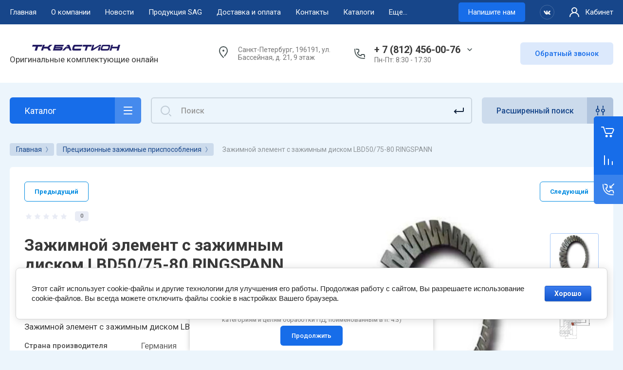

--- FILE ---
content_type: text/html; charset=utf-8
request_url: https://ok-online.ru/magazin/product/zazhimnoj-element-s-zazhimnym-diskom-lbd50-75-80-ringspann
body_size: 49177
content:



			<!DOCTYPE html>
<html data-wf-page="5c3b598191db030be7577d33" data-wf-site="5c18c320997c256f5317756a" lang="ru">
<head>
<meta charset="utf-8">
<meta name="robots" content="all"/>
	<title>Зажимной элемент с зажимным диском LBD50/75-80 RINGSPANN купить в СПб по выгодной цене от компании ТК Бастион</title>
<!-- assets.top -->
<meta property="og:title" content="Зажимной элемент с зажимным диском LBD50/75-80 RINGSPANN">
<meta name="twitter:title" content="Зажимной элемент с зажимным диском LBD50/75-80 RINGSPANN">
<meta property="og:description" content="Зажимной элемент с зажимным диском LBD50/75-80 RINGSPANN">
<meta name="twitter:description" content="Зажимной элемент с зажимным диском LBD50/75-80 RINGSPANN">
<meta property="og:image" content="https://ok-online.ru/thumb/2/lfw8B1bWYcPTQ_AnvT0MKQ/350r350/d/lbd.jpg">
<meta name="twitter:image" content="https://ok-online.ru/thumb/2/lfw8B1bWYcPTQ_AnvT0MKQ/350r350/d/lbd.jpg">
<meta property="og:image:type" content="image/jpeg">
<meta property="og:image:width" content="350">
<meta property="og:image:height" content="350">
<meta property="og:type" content="website">
<meta property="og:url" content="https://ok-online.ru/magazin/product/zazhimnoj-element-s-zazhimnym-diskom-lbd50-75-80-ringspann">
<meta name="twitter:card" content="summary">
<!-- /assets.top -->

	<meta name="description" content="Зажимной элемент с зажимным диском LBD50/75-80 RINGSPANN  по низкой стоимости. Предлагаем промышленные запчасти и комплектующие с доставкой и гарантией. Наш номер телефона: +7 (812) 777-60-70 или +7 (812) 456-00-76">
<meta content="Webflow" name="generator">
<meta name="SKYPE_TOOLBAR" content="SKYPE_TOOLBAR_PARSER_COMPATIBLE">
<meta name="viewport" content="width=device-width, initial-scale=1.0, maximum-scale=1.0, user-scalable=no">
<meta name="format-detection" content="telephone=no">
<meta http-equiv="x-rim-auto-match" content="none">
<link rel="canonical" href="https://ok-online.ru/magazin/product/zazhimnoj-element-s-zazhimnym-diskom-lbd50-75-80-ringspann">

<link rel="stylesheet" href="/g/libs/jqueryui/datepicker-and-slider/css/jquery-ui.css">
<link rel="stylesheet" href="/g/libs/lightgallery/v1.2.19/lightgallery.css">
<link rel="stylesheet" href="/g/libs/remodal/css/remodal.css">
<link rel="stylesheet" href="/g/libs/remodal/css/remodal-default-theme.css">

<link href="https://fonts.googleapis.com/css?family=Roboto:300,400,500,700,900&amp;subset=cyrillic,cyrillic-ext,latin-ext" rel="stylesheet">

<script src="/g/libs/jquery/1.10.2/jquery.min.js"></script>

	<link rel="stylesheet" href="/g/css/styles_articles_tpl.css">
<meta name="yandex-verification" content="d29081813d629002" />

            <!-- 46b9544ffa2e5e73c3c971fe2ede35a5 -->
            <script src='/shared/s3/js/lang/ru.js'></script>
            <script src='/shared/s3/js/common.min.js'></script>
        <link rel='stylesheet' type='text/css' href='/shared/s3/css/calendar.css' /><link rel='stylesheet' type='text/css' href='/shared/highslide-4.1.13/highslide.min.css'/>
<script type='text/javascript' src='/shared/highslide-4.1.13/highslide-full.packed.js'></script>
<script type='text/javascript'>
hs.graphicsDir = '/shared/highslide-4.1.13/graphics/';
hs.outlineType = null;
hs.showCredits = false;
hs.lang={cssDirection:'ltr',loadingText:'Загрузка...',loadingTitle:'Кликните чтобы отменить',focusTitle:'Нажмите чтобы перенести вперёд',fullExpandTitle:'Увеличить',fullExpandText:'Полноэкранный',previousText:'Предыдущий',previousTitle:'Назад (стрелка влево)',nextText:'Далее',nextTitle:'Далее (стрелка вправо)',moveTitle:'Передвинуть',moveText:'Передвинуть',closeText:'Закрыть',closeTitle:'Закрыть (Esc)',resizeTitle:'Восстановить размер',playText:'Слайд-шоу',playTitle:'Слайд-шоу (пробел)',pauseText:'Пауза',pauseTitle:'Приостановить слайд-шоу (пробел)',number:'Изображение %1/%2',restoreTitle:'Нажмите чтобы посмотреть картинку, используйте мышь для перетаскивания. Используйте клавиши вперёд и назад'};</script>
<link rel="icon" href="/favicon.png" type="image/png">
	<link rel="apple-touch-icon" href="/thumb/2/LWXycLAsrYVHUeczKuvz_w/r/favicon.png">
	<link rel="apple-touch-icon" sizes="57x57" href="/thumb/2/cSiQoKjZkTMIo0ziQoXd3Q/57c57/favicon.png">
	<link rel="apple-touch-icon" sizes="60x60" href="/thumb/2/ADHYAP_QOPaTX7kCwZk1yQ/60c60/favicon.png">
	<link rel="apple-touch-icon" sizes="72x72" href="/thumb/2/NUeGOwT7ccqi0vKCk5c7CQ/72c72/favicon.png">
	<link rel="apple-touch-icon" sizes="76x76" href="/thumb/2/hXphuvuCGMlCNmPwtBK8JQ/76c76/favicon.png">
	<link rel="apple-touch-icon" sizes="114x114" href="/thumb/2/eu_DCr8HaH-4Fl9Q5T1Yug/114c114/favicon.png">
	<link rel="apple-touch-icon" sizes="120x120" href="/thumb/2/3MmgBXK7FEpfGfzqoDIQig/120c120/favicon.png">
	<link rel="apple-touch-icon" sizes="144x144" href="/thumb/2/j9LDtrtN_JRbLahuwp6tEA/144c144/favicon.png">
	<link rel="apple-touch-icon" sizes="152x152" href="/thumb/2/hJpSN6oEQd3e9064W7B_Jg/152c152/favicon.png">
	<link rel="apple-touch-icon" sizes="180x180" href="/thumb/2/f_vyPxiafrQ-f6zkloMaLQ/180c180/favicon.png">
	
	<meta name="msapplication-TileImage" content="/thumb/2/bmMZwZpxmRExzY98ed18Wg/c/favicon.png">
	<meta name="msapplication-square70x70logo" content="/thumb/2/u4ZCgXlIt0M0m6gZuZtRyQ/70c70/favicon.png">
	<meta name="msapplication-square150x150logo" content="/thumb/2/foNNC3kvbPYBac4AKEENng/150c150/favicon.png">
	<meta name="msapplication-wide310x150logo" content="/thumb/2/4xXaTyEaqfQGm4mLgRUUfg/310c150/favicon.png">
	<meta name="msapplication-square310x310logo" content="/thumb/2/rmdEXcb0zBLSx3J7TTuAiw/310c310/favicon.png">

<!--s3_require-->
<link rel="stylesheet" href="/g/basestyle/1.0.1/user/user.css" type="text/css"/>
<link rel="stylesheet" href="/g/basestyle/1.0.1/cookie.message/cookie.message.css" type="text/css"/>
<link rel="stylesheet" href="/g/basestyle/1.0.1/user/user.blue.css" type="text/css"/>
<script type="text/javascript" src="/g/basestyle/1.0.1/user/user.js" async></script>
<link rel="stylesheet" href="/g/basestyle/1.0.1/cookie.message/cookie.message.blue.css" type="text/css"/>
<script type="text/javascript" src="/g/basestyle/1.0.1/cookie.message/cookie.message.js" async></script>
<!--/s3_require-->

<!--s3_goal-->
<script src="/g/s3/goal/1.0.0/s3.goal.js"></script>
<script>new s3.Goal({map:{"854908":{"goal_id":"854908","object_id":"7045651","event":"submit","system":"metrika","label":"FormCallback","code":"anketa"},"855108":{"goal_id":"855108","object_id":"7046051","event":"submit","system":"metrika","label":"FormContactus","code":"anketa"},"855308":{"goal_id":"855308","object_id":"7045851","event":"submit","system":"metrika","label":"FormEmailSub","code":"anketa"},"855508":{"goal_id":"855508","object_id":"51589108","event":"submit","system":"metrika","label":"FormContactusMain","code":"anketa"},"855708":{"goal_id":"855708","object_id":"51618508","event":"submit","system":"metrika","label":"FormNalichie","code":"anketa"},"1607102":{"goal_id":"1607102","object_id":"763101","event":"submit","system":"metrika","label":"target","code":"anketa"}}, goals: [], ecommerce:[{"ecommerce":{"detail":{"products":[{"id":"388423302","name":"Зажимной элемент с зажимным диском LBD50/75-80 RINGSPANN","price":0,"brand":"RINGSPANN","category":"Прецизионные зажимные приспособления/Зажимные элементы"}]}}}]});</script>
<!--/s3_goal-->

			
		
		
		
			<link rel="stylesheet" type="text/css" href="/g/shop2v2/default/css/theme.less.css">		
			<script type="text/javascript" src="/g/printme.js"></script>
		<script type="text/javascript" src="/g/shop2v2/default/js/tpl.js"></script>
		<script type="text/javascript" src="/g/shop2v2/default/js/baron.min.js"></script>
		
			<script type="text/javascript" src="/g/shop2v2/default/js/shop2.2.js"></script>
		
	<script type="text/javascript">shop2.init({"productRefs": {"281085102":{"srok_postavki":{"4-6 \u043d\u0435\u0434\u0435\u043b\u044c":["388423302"]},"strana_proizvoditela":{"86754451":["388423302"]}}},"apiHash": {"getPromoProducts":"4fadbd6f6ea6771115af36f9e45aafec","getSearchMatches":"70fad009b6c5524c9c935130e87cd4b0","getFolderCustomFields":"b1fbcd8833bad309b2e6099a9a75ef90","getProductListItem":"448c23df4af470823c481d7c7aa3d17f","cartAddItem":"7d4c19f8a5968c6bb8da8499d3530e01","cartRemoveItem":"d39219e65ba253020e79803452ba5ce6","cartUpdate":"29c0daf882da614e0187ff67cc7197f7","cartRemoveCoupon":"c203f3b62e726cff113b70cad62fd826","cartAddCoupon":"4d897001208b32fffba1cde9d82ea9ca","deliveryCalc":"c8bd11272a0571c82e8ef70a2a68160e","printOrder":"b20511cc8aa198221800403db3a9ecc1","cancelOrder":"36ebd39a91ba6d36dfc2cf634f2a0914","cancelOrderNotify":"ec77c459387fc0bf23e6d7a1bc2807b5","repeatOrder":"605a0768597eebe6015f8ec46507ea57","paymentMethods":"5e5391458001f7f757195c49dab8a02c","compare":"7ed44c9dc887dce0aa2705f1000a64d1"},"hash": null,"verId": 2675976,"mode": "product","step": "","uri": "/magazin","IMAGES_DIR": "/d/","my": {"gr_new_contats_popup":true,"gr_slider_corrections":true,"show_sections":false,"lazy_load_subpages":false,"price_fa_rouble":true,"buy_alias":"\u0412 \u043a\u043e\u0440\u0437\u0438\u043d\u0443","buy_mod":true,"buy_kind":true,"on_shop2_btn":true,"hide_article":true,"gr_selected_theme":6},"shop2_cart_order_payments": 1,"cf_margin_price_enabled": 0,"maps_yandex_key":"","maps_google_key":""});shop2.delivery.deligate = true;</script>
<style type="text/css">.product-item-thumb {width: 400px;}.product-item-thumb .product-image, .product-item-simple .product-image {height: 400px;width: 400px;}.product-item-thumb .product-amount .amount-title {width: 304px;}.product-item-thumb .product-price {width: 350px;}.shop2-product .product-side-l {width: 250px;}.shop2-product .product-image {height: 250px;width: 250px;}.shop2-product .product-thumbnails li {width: 73px;height: 73px;}</style>


<!-- Custom js -->
<script src="/g/libs/timer/js/timer.js" charset="utf-8"></script>
<script src="/g/libs/jquery-match-height/0.7.2/jquery.matchHeight.min.js" charset="utf-8"></script>
<script src="/g/libs/jquery-responsive-tabs/1.6.3/jquery.responsiveTabs.min.js" charset="utf-8"></script>
<script src="/g/libs/lightgallery/v1.2.19/lightgallery.js" charset="utf-8"></script>
<script src="/g/libs/jquery-slick/1.6.0/slick.min.js" charset="utf-8"></script>
<script src="/g/libs/remodal/js/remodal.js" charset="utf-8"></script>
<script src="/g/libs/flexmenu/1.4.2/flexmenu.min.js"></script>

<script src="/g/templates/shop2/2.79.2/js/animit.js"></script>
<script src="/g/templates/shop2/2.79.2/js/waslide.js"></script>
<!-- Custom js -->

<link rel="stylesheet" href="/g/libs/jquery-popover/0.0.4/jquery.popover.css">
<script src="/g/libs/jquery-popover/0.0.4/jquery.popover.js"></script>


<!-- [if lt IE 9]>
<script src="https://cdnjs.cloudflare.com/ajax/libs/html5shiv/3.7.3/html5shiv.min.js" type="text/javascript"></script>
<![endif] -->

		    <link rel="stylesheet" href="/g/templates/shop2/2.101.2/themes/theme15/theme.scss.css">
	
<!-- webflow -->

	<script type="text/javascript">
	    !function(o,c){var n=c.documentElement,t=" w-mod-";n.className+=t+"js",("ontouchstart"in o||o.DocumentTouch&&c instanceof DocumentTouch)&&(n.className+=t+"touch")}(window,document);
	</script>

<!-- webflow -->

	
	<link rel="stylesheet" href="/g/templates/shop2/2.101.2/video-surveillance/css/corrections.css">



<link rel="stylesheet" href="/t/v14272/images/site.addons.scss.css">
<link rel="stylesheet" href="/t/v14272/images/site.addons2.scss.css">
</head>

<body class="body site slider_corrections">
			
			
			<style>
				.quick-view-trigger {display: none !important;}
			</style>
		
		
<div class="site__wrapper">
	
					
				
	<div class="burger-block">
		<div class="burger-block__section">
			<div class="burger-close">&nbsp;</div>
			<div class="burger-block__menu">Меню</div>
			<div class="burger-cabinet">
				<a href="#login-form" class="top-pannel_cabinet left-pannel w-nav-link w--nav-link-open">Кабинет</a>
			</div>
			<div class="burger-folders">
				<div class="burger-title cat-title-text">Каталог</div>
				<div class="burger-folders__body">
					<ul class="burger-folders__list menu-default">
											         					         					         					         					    					         					              					              					                   <li class="firstlevel sublevel">
					                   				                        		<a class="cat-item_link hasArrow has_icon_item" href="/magazin/folder/293332908">
				                                					                                
					                                						                                		<span class="cat-item__pic">
					                                			<svg xmlns="http://www.w3.org/2000/svg" width="64" height="64" viewBox="0 0 64 64"><defs><style>.a{fill-rule:evenodd}</style></defs><title>check_full</title><path class="a" d="M18.232 31.455a2.5 2.5 0 0 1 3.536-3.536l8.482 8.483 15.108-15.107a2.5 2.5 0 0 1 3.535 3.535L32.018 41.705a2.5 2.5 0 0 1-3.536 0z"/></svg>

					                                		</span>
					                                							                                						                                	
				                                				                                <span class="cat-item__title">Подшипники</span>
				                            </a>
			                            					                   	
					              					         					         					         					         					    					         					              					                   					                        <ul>
					                            <li class="parentItem"><a href="/magazin/folder/293332908"><span>Подшипники</span></a></li>
					                    						              					              					                   <li class=""><a href="/magazin/folder/293333508"><span>Игольчатые подшипники</span></a>
					              					         					         					         					         					    					         					              					                   					                        </li>
					                        					                   					              					              					                   <li class=""><a href="/magazin/folder/293333708"><span>Радиальные шариковые подшипники</span></a>
					              					         					         					         					         					    					         					              					                   					                        </li>
					                        					                   					              					              					                   <li class=""><a href="/magazin/folder/293333908"><span>Сферические роликовые подшипники</span></a>
					              					         					         					         					         					    					         					              					                   					                        </li>
					                        					                   					              					              					                   <li class=""><a href="/magazin/folder/293334108"><span>Радиальные роликовые подшипники</span></a>
					              					         					         					         					         					    					         					              					                   					                        </li>
					                        					                   					              					              					                   <li class=""><a href="/magazin/folder/293334308"><span>Подшипники с четырехточечным контактом</span></a>
					              					         					         					         					         					    					         					              					                   					                        </li>
					                        					                   					              					              					                   <li class=""><a href="/magazin/folder/293334508"><span>Закрепляемые подшипники</span></a>
					              					         					         					         					         					    					         					              					                   					                        </li>
					                        					                   					              					              					                   <li class=""><a href="/magazin/folder/293334708"><span>Самоустанавливающиеся шариковые подшипники</span></a>
					              					         					         					         					         					    					         					              					                   					                        </li>
					                        					                   					              					              					                   <li class=""><a href="/magazin/folder/15407509"><span>Конические роликовые подшипники</span></a>
					              					         					         					         					         					    					         					              					                   					                        </li>
					                        					                   					              					              					                   <li class=""><a href="/magazin/folder/15723709"><span>Радиально-упорные  шариковые подшипники</span></a>
					              					         					         					         					         					    					         					              					                   					                        </li>
					                        					                   					              					              					                   <li class=""><a href="/magazin/folder/upornye-rolikopodshipniki"><span>Упорные роликоподшипники</span></a>
					              					         					         					         					         					    					         					              					                   					                        </li>
					                        					                   					              					              					                   <li class=""><a href="/magazin/folder/radialnye-sharnirnye-podshipniki"><span>Радиальные шарнирные подшипники</span></a>
					              					         					         					         					         					    					         					              					                   					                        </li>
					                        					                   					              					              					                   <li class=""><a href="/magazin/folder/podshipniki-skolzheniya-1"><span>Подшипники скольжения</span></a>
					              					         					         					         					         					    					         					              					                   					                        </li>
					                        					                   					              					              					                   <li class=""><a href="/magazin/folder/kombinirovannye-podshipniki"><span>Комбинированные подшипники</span></a>
					              					         					         					         					         					    					         					              					                   					                        </li>
					                        					                   					              					              					                   <li class=""><a href="/magazin/folder/korpusa-dlya-podshipnikov"><span>Корпуса для подшипников</span></a>
					              					         					         					         					         					    					         					              					                   					                        </li>
					                        					                   					              					              					                   <li class="sublevel"><a class="hasArrow" href="/magazin/folder/podshipnikovye-uzly"><span>Подшипниковые узлы</span></a>
					              					         					         					         					         					    					         					              					                   					                        <ul>
					                            <li class="parentItem"><a href="/magazin/folder/podshipnikovye-uzly"><span>Подшипниковые узлы</span></a></li>
					                    						              					              					                   <li class=""><a href="/magazin/folder/upornye-kolca"><span>Упорные кольца</span></a>
					              					         					         					         					         					    					         					              					                   					                        </li>
					                        					                   					              					              					                   <li class=""><a href="/magazin/folder/labirintnye-uplotneniya"><span>Лабиринтные уплотнения</span></a>
					              					         					         					         					         					    					         					              					                   					                        </li>
					                        					                   					              					              					                   <li class=""><a href="/magazin/folder/torcevye-kryshki"><span>Торцевые крышки</span></a>
					              					         					         					         					         					    					         					              					                   					                        </li>
					                        					                             </ul></li>
					                        					                             </ul></li>
					                        					                   					              					              					                   <li class="firstlevel sublevel">
					                   				                        		<a class="cat-item_link hasArrow has_icon_item" href="/magazin/folder/instrumenty">
				                                					                                
					                                						                                		<span class="cat-item__pic">
					                                			<svg xmlns="http://www.w3.org/2000/svg" width="64" height="64" viewBox="0 0 64 64"><defs><style>.a{fill-rule:evenodd}</style></defs><title>check_full</title><path class="a" d="M18.232 31.455a2.5 2.5 0 0 1 3.536-3.536l8.482 8.483 15.108-15.107a2.5 2.5 0 0 1 3.535 3.535L32.018 41.705a2.5 2.5 0 0 1-3.536 0z"/></svg>

					                                		</span>
					                                							                                						                                	
				                                				                                <span class="cat-item__title">Инструменты</span>
				                            </a>
			                            					                   	
					              					         					         					         					         					    					         					              					                   					                        <ul>
					                            <li class="parentItem"><a href="/magazin/folder/instrumenty"><span>Инструменты</span></a></li>
					                    						              					              					                   <li class="sublevel"><a class="hasArrow" href="/magazin/folder/mehanicheskie-instrumenty"><span>Механические инструменты</span></a>
					              					         					         					         					         					    					         					              					                   					                        <ul>
					                            <li class="parentItem"><a href="/magazin/folder/mehanicheskie-instrumenty"><span>Механические инструменты</span></a></li>
					                    						              					              					                   <li class=""><a href="/magazin/folder/komplekty-montazhnyh-instrumentov"><span>Комплекты монтажных инструментов</span></a>
					              					         					         					         					         					    					         					              					                   					                        </li>
					                        					                   					              					              					                   <li class="sublevel"><a class="hasArrow" href="/magazin/folder/gaechnye-klyuchi"><span>Гаечные ключи</span></a>
					              					         					         					         					         					    					         					              					                   					                        <ul>
					                            <li class="parentItem"><a href="/magazin/folder/gaechnye-klyuchi"><span>Гаечные ключи</span></a></li>
					                    						              					              					                   <li class=""><a href="/magazin/folder/prinadlezhnosti-dlya-gaechnyh-klyuchej"><span>Принадлежности для гаечных ключей</span></a>
					              					         					         					         					         					    					         					              					                   					                        </li>
					                        					                             </ul></li>
					                        					                   					              					              					                   <li class=""><a href="/magazin/folder/molotki"><span>Молотки</span></a>
					              					         					         					         					         					    					         					              					                   					                        </li>
					                        					                   					              					              					                   <li class=""><a href="/magazin/folder/indikatory"><span>Индикаторы</span></a>
					              					         					         					         					         					    					         					              					                   					                        </li>
					                        					                             </ul></li>
					                        					                   					              					              					                   <li class="sublevel"><a class="hasArrow" href="/magazin/folder/gidravlicheskie-instrumenty"><span>Гидравлические инструменты</span></a>
					              					         					         					         					         					    					         					              					                   					                        <ul>
					                            <li class="parentItem"><a href="/magazin/folder/gidravlicheskie-instrumenty"><span>Гидравлические инструменты</span></a></li>
					                    						              					              					                   <li class="sublevel"><a class="hasArrow" href="/magazin/folder/gajki"><span>Гайки</span></a>
					              					         					         					         					         					    					         					              					                   					                        <ul>
					                            <li class="parentItem"><a href="/magazin/folder/gajki"><span>Гайки</span></a></li>
					                    						              					              					                   <li class=""><a href="/magazin/folder/uplotneniya"><span>Уплотнения</span></a>
					              					         					         					         					         					    					         					              					                   					                        </li>
					                        					                             </ul></li>
					                        					                   					              					              					                   <li class="sublevel"><a class="hasArrow" href="/magazin/folder/komplekty-ruchnyh-nasosov"><span>Комплекты ручных насосов</span></a>
					              					         					         					         					         					    					         					              					                   					                        <ul>
					                            <li class="parentItem"><a href="/magazin/folder/komplekty-ruchnyh-nasosov"><span>Комплекты ручных насосов</span></a></li>
					                    						              					              					                   <li class=""><a href="/magazin/folder/manometry"><span>Манометры</span></a>
					              					         					         					         					         					    					         					              					                   					                        </li>
					                        					                   					              					              					                   <li class=""><a href="/magazin/folder/shlangi"><span>Шланги</span></a>
					              					         					         					         					         					    					         					              					                   					                        </li>
					                        					                   					              					              					                   <li class=""><a href="/magazin/folder/shtekernye-raz-emy"><span>Штекерные разъемы</span></a>
					              					         					         					         					         					    					         					              					                   					                        </li>
					                        					                   					              					              					                   <li class=""><a href="/magazin/folder/remkomplekty"><span>Ремкомплекты</span></a>
					              					         					         					         					         					    					         					              					                   					                        </li>
					                        					                             </ul></li>
					                        					                   					              					              					                   <li class="sublevel"><a class="hasArrow" href="/magazin/folder/soedinitelnye-elementy-i-prinadlezhnosti"><span>Соединительные элементы и принадлежности</span></a>
					              					         					         					         					         					    					         					              					                   					                        <ul>
					                            <li class="parentItem"><a href="/magazin/folder/soedinitelnye-elementy-i-prinadlezhnosti"><span>Соединительные элементы и принадлежности</span></a></li>
					                    						              					              					                   <li class=""><a href="/magazin/folder/prostavochnye-segmenty"><span>Проставочные сегменты</span></a>
					              					         					         					         					         					    					         					              					                   					                        </li>
					                        					                   					              					              					                   <li class=""><a href="/magazin/folder/shtucery"><span>Штуцеры</span></a>
					              					         					         					         					         					    					         					              					                   					                        </li>
					                        					                   					              					              					                   <li class=""><a href="/magazin/folder/perehodniki"><span>Переходники</span></a>
					              					         					         					         					         					    					         					              					                   					                        </li>
					                        					                             </ul></li>
					                        					                             </ul></li>
					                        					                   					              					              					                   <li class="sublevel"><a class="hasArrow" href="/magazin/folder/termoinstrumenty"><span>Термоинструменты</span></a>
					              					         					         					         					         					    					         					              					                   					                        <ul>
					                            <li class="parentItem"><a href="/magazin/folder/termoinstrumenty"><span>Термоинструменты</span></a></li>
					                    						              					              					                   <li class="sublevel"><a class="hasArrow" href="/magazin/folder/indukcionnye-nagrevateli"><span>Индукционные нагреватели</span></a>
					              					         					         					         					         					    					         					              					                   					                        <ul>
					                            <li class="parentItem"><a href="/magazin/folder/indukcionnye-nagrevateli"><span>Индукционные нагреватели</span></a></li>
					                    						              					              					                   <li class=""><a href="/magazin/folder/prinadlezhnosti-dlya-nagrevatelej"><span>Принадлежности для нагревателей</span></a>
					              					         					         					         					         					    					         					              					                   					                        </li>
					                        					                             </ul></li>
					                        					                   					              					              					                   <li class=""><a href="/magazin/folder/opornye-planki"><span>Опорные планки</span></a>
					              					         					         					         					         					    					         					              					                   					                        </li>
					                        					                             </ul></li>
					                        					                   					              					              					                   <li class="sublevel"><a class="hasArrow" href="/magazin/folder/s-emniki"><span>Съемники</span></a>
					              					         					         					         					         					    					         					              					                   					                        <ul>
					                            <li class="parentItem"><a href="/magazin/folder/s-emniki"><span>Съемники</span></a></li>
					                    						              					              					                   <li class=""><a href="/magazin/folder/s-emnye-plastiny"><span>Съемные пластины</span></a>
					              					         					         					         					         					    					         					              					                   					                        </li>
					                        					                             </ul></li>
					                        					                   					              					              					                   <li class="sublevel"><a class="hasArrow" href="/magazin/folder/pribory-dlya-vyverki"><span>Приборы для выверки</span></a>
					              					         					         					         					         					    					         					              					                   					                        <ul>
					                            <li class="parentItem"><a href="/magazin/folder/pribory-dlya-vyverki"><span>Приборы для выверки</span></a></li>
					                    						              					              					                   <li class=""><a href="/magazin/folder/plastiny-shablony"><span>Пластины-шаблоны</span></a>
					              					         					         					         					         					    					         					              					                   					                        </li>
					                        					                             </ul></li>
					                        					                   					              					              					                   <li class="sublevel"><a class="hasArrow" href="/magazin/folder/pribory-dlya-izmerenij"><span>Приборы для измерений</span></a>
					              					         					         					         					         					    					         					              					                   					                        <ul>
					                            <li class="parentItem"><a href="/magazin/folder/pribory-dlya-izmerenij"><span>Приборы для измерений</span></a></li>
					                    						              					              					                   <li class=""><a href="/magazin/folder/shchupy"><span>Щупы</span></a>
					              					         					         					         					         					    					         					              					                   					                        </li>
					                        					                             </ul></li>
					                        					                   					              					              					                   <li class=""><a href="/magazin/folder/transportirovochnye-instrumenty"><span>Транспортировочные инструменты</span></a>
					              					         					         					         					         					    					         					              					                   					                        </li>
					                        					                             </ul></li>
					                        					                   					              					              					                   <li class="firstlevel sublevel">
					                   				                        		<a class="cat-item_link hasArrow has_icon_item" href="/magazin/folder/smazochnye-materialy">
				                                					                                
					                                						                                		<span class="cat-item__pic">
					                                			<svg xmlns="http://www.w3.org/2000/svg" width="64" height="64" viewBox="0 0 64 64"><defs><style>.a{fill-rule:evenodd}</style></defs><title>check_full</title><path class="a" d="M18.232 31.455a2.5 2.5 0 0 1 3.536-3.536l8.482 8.483 15.108-15.107a2.5 2.5 0 0 1 3.535 3.535L32.018 41.705a2.5 2.5 0 0 1-3.536 0z"/></svg>

					                                		</span>
					                                							                                						                                	
				                                				                                <span class="cat-item__title">Смазочные материалы</span>
				                            </a>
			                            					                   	
					              					         					         					         					         					    					         					              					                   					                        <ul>
					                            <li class="parentItem"><a href="/magazin/folder/smazochnye-materialy"><span>Смазочные материалы</span></a></li>
					                    						              					              					                   <li class="sublevel"><a class="hasArrow" href="/magazin/folder/sistemy-smazki"><span>Системы смазки</span></a>
					              					         					         					         					         					    					         					              					                   					                        <ul>
					                            <li class="parentItem"><a href="/magazin/folder/sistemy-smazki"><span>Системы смазки</span></a></li>
					                    						              					              					                   <li class="sublevel"><a class="hasArrow" href="/magazin/folder/dopolnitelnye-prinadlezhnosti"><span>Дополнительные принадлежности</span></a>
					              					         					         					         					         					    					         					              					                   					                        <ul>
					                            <li class="parentItem"><a href="/magazin/folder/dopolnitelnye-prinadlezhnosti"><span>Дополнительные принадлежности</span></a></li>
					                    						              					              					                   <li class=""><a href="/magazin/folder/smazochnye-kartridzhi"><span>Смазочные картриджи</span></a>
					              					         					         					         					         					    					         					              					                   					                        </li>
					                        					                   					              					              					                   <li class=""><a href="/magazin/folder/soedinitelnye-elementy"><span>Соединительные элементы</span></a>
					              					         					         					         					         					    					         					              					                   					                        </li>
					                        					                             </ul></li>
					                        					                             </ul></li>
					                        					                   					              					              					                   <li class=""><a href="/magazin/folder/shtucery-dlya-shlanga"><span>Штуцеры для шланга</span></a>
					              					         					         					         					         					    					         					              					                   					                        </li>
					                        					                   					              					              					                   <li class="sublevel"><a class="hasArrow" href="/magazin/folder/shpricy-dlya-smazki"><span>Шприцы для смазки</span></a>
					              					         					         					         					         					    					         					              					                   					                        <ul>
					                            <li class="parentItem"><a href="/magazin/folder/shpricy-dlya-smazki"><span>Шприцы для смазки</span></a></li>
					                    						              					              					                   <li class=""><a href="/magazin/folder/bronirovannye-shlangi"><span>Бронированные шланги</span></a>
					              					         					         					         					         					    					         					              					                   					                        </li>
					                        					                             </ul></li>
					                        					                   					              					              					                   <li class="sublevel"><a class="hasArrow" href="/magazin/folder/nasosy-bochechnye"><span>Насосы бочечные</span></a>
					              					         					         					         					         					    					         					              					                   					                        <ul>
					                            <li class="parentItem"><a href="/magazin/folder/nasosy-bochechnye"><span>Насосы бочечные</span></a></li>
					                    						              					              					                   <li class=""><a href="/magazin/folder/prinadlezhnosti-dlya-bochechnyh-nasosov"><span>Принадлежности для бочечных насосов</span></a>
					              					         					         					         					         					    					         					              					                   					                        </li>
					                        					                             </ul></li>
					                        					                   					              					              					                   <li class=""><a href="/magazin/folder/smazki-bastion"><span>Смазки Бастион</span></a>
					              					         					         					         					         					    					         					              					                   					                        </li>
					                        					                             </ul></li>
					                        					                   					              					              					                   <li class="firstlevel sublevel">
					                   				                        		<a class="cat-item_link hasArrow has_icon_item" href="/magazin/folder/sistemy-linejnogo-peremeshcheniya">
				                                					                                
					                                						                                		<span class="cat-item__pic">
					                                			<svg xmlns="http://www.w3.org/2000/svg" width="64" height="64" viewBox="0 0 64 64"><defs><style>.a{fill-rule:evenodd}</style></defs><title>check_full</title><path class="a" d="M18.232 31.455a2.5 2.5 0 0 1 3.536-3.536l8.482 8.483 15.108-15.107a2.5 2.5 0 0 1 3.535 3.535L32.018 41.705a2.5 2.5 0 0 1-3.536 0z"/></svg>

					                                		</span>
					                                							                                						                                	
				                                				                                <span class="cat-item__title">Системы линейного перемещения</span>
				                            </a>
			                            					                   	
					              					         					         					         					         					    					         					              					                   					                        <ul>
					                            <li class="parentItem"><a href="/magazin/folder/sistemy-linejnogo-peremeshcheniya"><span>Системы линейного перемещения</span></a></li>
					                    						              					              					                   <li class=""><a href="/magazin/folder/karetki"><span>Каретки</span></a>
					              					         					         					         					         					    					         					              					                   					                        </li>
					                        					                   					              					              					                   <li class=""><a href="/magazin/folder/linejnye-napravlyayushchie"><span>Линейные направляющие</span></a>
					              					         					         					         					         					    					         					              					                   					                        </li>
					                        					                   					              					              					                   <li class="sublevel"><a class="hasArrow" href="/magazin/folder/linejnye-podshipniki"><span>Линейные подшипники</span></a>
					              					         					         					         					         					    					         					              					                   					                        <ul>
					                            <li class="parentItem"><a href="/magazin/folder/linejnye-podshipniki"><span>Линейные подшипники</span></a></li>
					                    						              					              					                   <li class=""><a href="/magazin/folder/prinadlezhnosti"><span>Принадлежности</span></a>
					              					         					         					         					         					    					         					              					                   					                        </li>
					                        					                             </ul></li>
					                        					                             </ul></li>
					                        					                   					              					              					                   <li class="firstlevel">
					                   				                        		<a class="cat-item_link has_icon_item" href="/magazin/folder/zvezdochki">
				                                					                                
					                                						                                		<span class="cat-item__pic">
					                                			<svg xmlns="http://www.w3.org/2000/svg" width="64" height="64" viewBox="0 0 64 64"><defs><style>.a{fill-rule:evenodd}</style></defs><title>check_full</title><path class="a" d="M18.232 31.455a2.5 2.5 0 0 1 3.536-3.536l8.482 8.483 15.108-15.107a2.5 2.5 0 0 1 3.535 3.535L32.018 41.705a2.5 2.5 0 0 1-3.536 0z"/></svg>

					                                		</span>
					                                							                                						                                	
				                                				                                <span class="cat-item__title">Звездочки</span>
				                            </a>
			                            					                   	
					              					         					         					         					         					    					         					              					                   					                        </li>
					                        					                   					              					              					                   <li class="firstlevel">
					                   				                        		<a class="cat-item_link has_icon_item" href="/magazin/folder/nasosy-solenoidnye">
				                                					                                
					                                						                                		<span class="cat-item__pic">
					                                			<svg xmlns="http://www.w3.org/2000/svg" width="64" height="64" viewBox="0 0 64 64"><defs><style>.a{fill-rule:evenodd}</style></defs><title>check_full</title><path class="a" d="M18.232 31.455a2.5 2.5 0 0 1 3.536-3.536l8.482 8.483 15.108-15.107a2.5 2.5 0 0 1 3.535 3.535L32.018 41.705a2.5 2.5 0 0 1-3.536 0z"/></svg>

					                                		</span>
					                                							                                						                                	
				                                				                                <span class="cat-item__title">Насосы соленоидные</span>
				                            </a>
			                            					                   	
					              					         					         					         					         					    					         					              					                   					                        </li>
					                        					                   					              					              					                   <li class="firstlevel sublevel">
					                   				                        		<a class="cat-item_link hasArrow has_icon_item" href="/magazin/folder/obgonnye-mufty">
				                                					                                
					                                						                                		<span class="cat-item__pic">
					                                			<svg xmlns="http://www.w3.org/2000/svg" width="64" height="64" viewBox="0 0 64 64"><defs><style>.a{fill-rule:evenodd}</style></defs><title>check_full</title><path class="a" d="M18.232 31.455a2.5 2.5 0 0 1 3.536-3.536l8.482 8.483 15.108-15.107a2.5 2.5 0 0 1 3.535 3.535L32.018 41.705a2.5 2.5 0 0 1-3.536 0z"/></svg>

					                                		</span>
					                                							                                						                                	
				                                				                                <span class="cat-item__title">Обгонные муфты</span>
				                            </a>
			                            					                   	
					              					         					         					         					         					    					         					              					                   					                        <ul>
					                            <li class="parentItem"><a href="/magazin/folder/obgonnye-mufty"><span>Обгонные муфты</span></a></li>
					                    						              					              					                   <li class="sublevel"><a class="hasArrow" href="/magazin/folder/obgonnye-mufty-ringspann"><span>Обгонные муфты Ringspann</span></a>
					              					         					         					         					         					    					         					              					                   					                        <ul>
					                            <li class="parentItem"><a href="/magazin/folder/obgonnye-mufty-ringspann"><span>Обгонные муфты Ringspann</span></a></li>
					                    						              					              					                   <li class=""><a href="/magazin/folder/blokiratory-obratnogo-hoda"><span>Блокираторы обратного хода</span></a>
					              					         					         					         					         					    					         					              					                   					                        </li>
					                        					                   					              					              					                   <li class=""><a href="/magazin/folder/korpusa-svobodnogo-hoda"><span>Корпуса свободного хода</span></a>
					              					         					         					         					         					    					         					              					                   					                        </li>
					                        					                   					              					              					                   <li class=""><a href="/magazin/folder/separatory"><span>Сепараторы</span></a>
					              					         					         					         					         					    					         					              					                   					                        </li>
					                        					                             </ul></li>
					                        					                             </ul></li>
					                        					                   					              					              					                   <li class="firstlevel">
					                   				                        		<a class="cat-item_link has_icon_item" href="/magazin/folder/roliki-natyazhiteli-remnya">
				                                					                                
					                                						                                		<span class="cat-item__pic">
					                                			<svg xmlns="http://www.w3.org/2000/svg" width="64" height="64" viewBox="0 0 64 64"><defs><style>.a{fill-rule:evenodd}</style></defs><title>check_full</title><path class="a" d="M18.232 31.455a2.5 2.5 0 0 1 3.536-3.536l8.482 8.483 15.108-15.107a2.5 2.5 0 0 1 3.535 3.535L32.018 41.705a2.5 2.5 0 0 1-3.536 0z"/></svg>

					                                		</span>
					                                							                                						                                	
				                                				                                <span class="cat-item__title">Ролики-натяжители ремня</span>
				                            </a>
			                            					                   	
					              					         					         					         					         					    					         					              					                   					                        </li>
					                        					                   					              					              					                   <li class="firstlevel">
					                   				                        		<a class="cat-item_link has_icon_item" href="/magazin/folder/opornye-roliki">
				                                					                                
					                                						                                		<span class="cat-item__pic">
					                                			<svg xmlns="http://www.w3.org/2000/svg" width="64" height="64" viewBox="0 0 64 64"><defs><style>.a{fill-rule:evenodd}</style></defs><title>check_full</title><path class="a" d="M18.232 31.455a2.5 2.5 0 0 1 3.536-3.536l8.482 8.483 15.108-15.107a2.5 2.5 0 0 1 3.535 3.535L32.018 41.705a2.5 2.5 0 0 1-3.536 0z"/></svg>

					                                		</span>
					                                							                                						                                	
				                                				                                <span class="cat-item__title">Опорные ролики</span>
				                            </a>
			                            					                   	
					              					         					         					         					         					    					         					              					                   					                        </li>
					                        					                   					              					              					                   <li class="firstlevel sublevel">
					                   				                        		<a class="cat-item_link hasArrow has_icon_item" href="/magazin/folder/vtulki">
				                                					                                
					                                						                                		<span class="cat-item__pic">
					                                			<svg xmlns="http://www.w3.org/2000/svg" width="64" height="64" viewBox="0 0 64 64"><defs><style>.a{fill-rule:evenodd}</style></defs><title>check_full</title><path class="a" d="M18.232 31.455a2.5 2.5 0 0 1 3.536-3.536l8.482 8.483 15.108-15.107a2.5 2.5 0 0 1 3.535 3.535L32.018 41.705a2.5 2.5 0 0 1-3.536 0z"/></svg>

					                                		</span>
					                                							                                						                                	
				                                				                                <span class="cat-item__title">Втулки</span>
				                            </a>
			                            					                   	
					              					         					         					         					         					    					         					              					                   					                        <ul>
					                            <li class="parentItem"><a href="/magazin/folder/vtulki"><span>Втулки</span></a></li>
					                    						              					              					                   <li class=""><a href="/magazin/folder/styazhnye-vtulki"><span>Стяжные втулки</span></a>
					              					         					         					         					         					    					         					              					                   					                        </li>
					                        					                   					              					              					                   <li class=""><a href="/magazin/folder/zakrepitelnye-vtulki"><span>Закрепительные втулки</span></a>
					              					         					         					         					         					    					         					              					                   					                        </li>
					                        					                   					              					              					                   <li class=""><a href="/magazin/folder/gladkie-vtulki"><span>Гладкие втулки</span></a>
					              					         					         					         					         					    					         					              					                   					                        </li>
					                        					                   					              					              					                   <li class=""><a href="/magazin/folder/vtulki-s-burtikom"><span>Втулки с буртиком</span></a>
					              					         					         					         					         					    					         					              					                   					                        </li>
					                        					                             </ul></li>
					                        					                   					              					              					                   <li class="firstlevel">
					                   				                        		<a class="cat-item_link has_icon_item" href="/magazin/folder/manzhetnye-uplotneniya">
				                                					                                
					                                						                                		<span class="cat-item__pic">
					                                			<svg xmlns="http://www.w3.org/2000/svg" width="64" height="64" viewBox="0 0 64 64"><defs><style>.a{fill-rule:evenodd}</style></defs><title>check_full</title><path class="a" d="M18.232 31.455a2.5 2.5 0 0 1 3.536-3.536l8.482 8.483 15.108-15.107a2.5 2.5 0 0 1 3.535 3.535L32.018 41.705a2.5 2.5 0 0 1-3.536 0z"/></svg>

					                                		</span>
					                                							                                						                                	
				                                				                                <span class="cat-item__title">Манжетные уплотнения</span>
				                            </a>
			                            					                   	
					              					         					         					         					         					    					         					              					                   					                        </li>
					                        					                   					              					              					                   <li class="firstlevel">
					                   				                        		<a class="cat-item_link has_icon_item" href="/magazin/folder/sharnirnye-nakonechniki">
				                                					                                
					                                						                                		<span class="cat-item__pic">
					                                			<svg xmlns="http://www.w3.org/2000/svg" width="64" height="64" viewBox="0 0 64 64"><defs><style>.a{fill-rule:evenodd}</style></defs><title>check_full</title><path class="a" d="M18.232 31.455a2.5 2.5 0 0 1 3.536-3.536l8.482 8.483 15.108-15.107a2.5 2.5 0 0 1 3.535 3.535L32.018 41.705a2.5 2.5 0 0 1-3.536 0z"/></svg>

					                                		</span>
					                                							                                						                                	
				                                				                                <span class="cat-item__title">Шарнирные наконечники</span>
				                            </a>
			                            					                   	
					              					         					         					         					         					    					         					              					                   					                        </li>
					                        					                   					              					              					                   <li class="firstlevel sublevel">
					                   				                        		<a class="cat-item_link hasArrow has_icon_item" href="/magazin/folder/mufty">
				                                					                                
					                                						                                		<span class="cat-item__pic">
					                                			<svg xmlns="http://www.w3.org/2000/svg" width="64" height="64" viewBox="0 0 64 64"><defs><style>.a{fill-rule:evenodd}</style></defs><title>check_full</title><path class="a" d="M18.232 31.455a2.5 2.5 0 0 1 3.536-3.536l8.482 8.483 15.108-15.107a2.5 2.5 0 0 1 3.535 3.535L32.018 41.705a2.5 2.5 0 0 1-3.536 0z"/></svg>

					                                		</span>
					                                							                                						                                	
				                                				                                <span class="cat-item__title">Муфты</span>
				                            </a>
			                            					                   	
					              					         					         					         					         					    					         					              					                   					                        <ul>
					                            <li class="parentItem"><a href="/magazin/folder/mufty"><span>Муфты</span></a></li>
					                    						              					              					                   <li class=""><a href="/magazin/folder/mnogodiskovye-i-odnodiskovye-mufty-escodisc"><span>Многодисковые и однодисковые муфты Escodisc</span></a>
					              					         					         					         					         					    					         					              					                   					                        </li>
					                        					                   					              					              					                   <li class=""><a href="/magazin/folder/uprugie-zubchatye-mufty-escogear"><span>Упругие зубчатые муфты Escogear</span></a>
					              					         					         					         					         					    					         					              					                   					                        </li>
					                        					                             </ul></li>
					                        					                   					              					              					                   <li class="firstlevel sublevel">
					                   				                        		<a class="cat-item_link hasArrow has_icon_item" href="/magazin/folder/kabelenesushchie-sistemy">
				                                					                                
					                                						                                		<span class="cat-item__pic">
					                                			<svg xmlns="http://www.w3.org/2000/svg" width="64" height="64" viewBox="0 0 64 64"><defs><style>.a{fill-rule:evenodd}</style></defs><title>check_full</title><path class="a" d="M18.232 31.455a2.5 2.5 0 0 1 3.536-3.536l8.482 8.483 15.108-15.107a2.5 2.5 0 0 1 3.535 3.535L32.018 41.705a2.5 2.5 0 0 1-3.536 0z"/></svg>

					                                		</span>
					                                							                                						                                	
				                                				                                <span class="cat-item__title">Кабеленесущие системы</span>
				                            </a>
			                            					                   	
					              					         					         					         					         					    					         					              					                   					                        <ul>
					                            <li class="parentItem"><a href="/magazin/folder/kabelenesushchie-sistemy"><span>Кабеленесущие системы</span></a></li>
					                    						              					              					                   <li class=""><a href="/magazin/folder/sistemy-basic-line-basic-line-plus"><span>Системы BASIC-LINE/BASIC-LINE PLUS</span></a>
					              					         					         					         					         					    					         					              					                   					                        </li>
					                        					                   					              					              					                   <li class=""><a href="/magazin/folder/sistemy-vario-line"><span>Системы VARIO-LINE</span></a>
					              					         					         					         					         					    					         					              					                   					                        </li>
					                        					                   					              					              					                   <li class=""><a href="/magazin/folder/sistemy-tube"><span>Системы TUBE</span></a>
					              					         					         					         					         					    					         					              					                   					                        </li>
					                        					                   					              					              					                   <li class=""><a href="/magazin/folder/sistemy-robotrax"><span>Системы ROBOTRAX</span></a>
					              					         					         					         					         					    					         					              					                   					                        </li>
					                        					                   					              					              					                   <li class=""><a href="/magazin/folder/sistemy-steel-line"><span>Системы STEEL-LINE</span></a>
					              					         					         					         					         					    					         					              					                   					                        </li>
					                        					                             </ul></li>
					                        					                   					              					              					                   <li class="firstlevel sublevel">
					                   				                        		<a class="cat-item_link hasArrow has_icon_item" href="/magazin/folder/precizionnye-zazhimnye-prisposobleniya">
				                                					                                
					                                						                                		<span class="cat-item__pic">
					                                			<svg xmlns="http://www.w3.org/2000/svg" width="64" height="64" viewBox="0 0 64 64"><defs><style>.a{fill-rule:evenodd}</style></defs><title>check_full</title><path class="a" d="M18.232 31.455a2.5 2.5 0 0 1 3.536-3.536l8.482 8.483 15.108-15.107a2.5 2.5 0 0 1 3.535 3.535L32.018 41.705a2.5 2.5 0 0 1-3.536 0z"/></svg>

					                                		</span>
					                                							                                						                                	
				                                				                                <span class="cat-item__title">Прецизионные зажимные приспособления</span>
				                            </a>
			                            					                   	
					              					         					         					         					         					    					         					              					                   					                        <ul>
					                            <li class="parentItem"><a href="/magazin/folder/precizionnye-zazhimnye-prisposobleniya"><span>Прецизионные зажимные приспособления</span></a></li>
					                    						              					              					                   <li class=""><a href="/magazin/folder/zazhimnye-elementy"><span>Зажимные элементы</span></a>
					              					         					         					         					         					    					         					              					                   					                        </li>
					                        					                   					              					              					                   <li class=""><a href="/magazin/folder/flancevye-opravki"><span>Фланцевые оправки</span></a>
					              					         					         					         					         					    					         					              					                   					                        </li>
					                        					                   					              					              					                   <li class=""><a href="/magazin/folder/flancevye-patrony"><span>Фланцевые патроны</span></a>
					              					         					         					         					         					    					         					              					                   					                        </li>
					                        					                   					              					              					                   <li class=""><a href="/magazin/folder/promezhutochnye-flancy"><span>Промежуточные фланцы</span></a>
					              					         					         					         					         					    					         					              					                   					                        </li>
					                        					                   					              					              					                   <li class=""><a href="/magazin/folder/zazhimnye-mufty"><span>Зажимные муфты</span></a>
					              					         					         					         					         					    					         					              					                   					                        </li>
					                        					                             </ul></li>
					                        					                   					              					              					                   <li class="firstlevel sublevel">
					                   				                        		<a class="cat-item_link hasArrow has_icon_item" href="/magazin/folder/stupichnye-soedineniya">
				                                					                                
					                                						                                		<span class="cat-item__pic">
					                                			<svg xmlns="http://www.w3.org/2000/svg" width="64" height="64" viewBox="0 0 64 64"><defs><style>.a{fill-rule:evenodd}</style></defs><title>check_full</title><path class="a" d="M18.232 31.455a2.5 2.5 0 0 1 3.536-3.536l8.482 8.483 15.108-15.107a2.5 2.5 0 0 1 3.535 3.535L32.018 41.705a2.5 2.5 0 0 1-3.536 0z"/></svg>

					                                		</span>
					                                							                                						                                	
				                                				                                <span class="cat-item__title">Ступичные соединения</span>
				                            </a>
			                            					                   	
					              					         					         					         					         					    					         					              					                   					                        <ul>
					                            <li class="parentItem"><a href="/magazin/folder/stupichnye-soedineniya"><span>Ступичные соединения</span></a></li>
					                    						              					              					                   <li class=""><a href="/magazin/folder/kryshki"><span>Крышки</span></a>
					              					         					         					         					         					    					         					              					                   					                        </li>
					                        					                             </ul></li>
					                        					                   					              					              					                   <li class="firstlevel sublevel">
					                   				                        		<a class="cat-item_link hasArrow has_icon_item" href="/magazin/folder/konusnye-zazhimnye-elementy">
				                                					                                
					                                						                                		<span class="cat-item__pic">
					                                			<svg xmlns="http://www.w3.org/2000/svg" width="64" height="64" viewBox="0 0 64 64"><defs><style>.a{fill-rule:evenodd}</style></defs><title>check_full</title><path class="a" d="M18.232 31.455a2.5 2.5 0 0 1 3.536-3.536l8.482 8.483 15.108-15.107a2.5 2.5 0 0 1 3.535 3.535L32.018 41.705a2.5 2.5 0 0 1-3.536 0z"/></svg>

					                                		</span>
					                                							                                						                                	
				                                				                                <span class="cat-item__title">Конусные зажимные элементы</span>
				                            </a>
			                            					                   	
					              					         					         					         					         					    					         					              					                   					                        <ul>
					                            <li class="parentItem"><a href="/magazin/folder/konusnye-zazhimnye-elementy"><span>Конусные зажимные элементы</span></a></li>
					                    						              					              					                   <li class=""><a href="/magazin/folder/zvezdochki-soedinenij"><span>Звездочки соединений</span></a>
					              					         					         					         					         					    					         					              					                   					                        </li>
					                        					                   					              					              					                   <li class=""><a href="/magazin/folder/zazhimnye-sistemy-dlya-vysokomomentnyh-dvigatelej"><span>Зажимные системы для высокомоментных двигателей</span></a>
					              					         					         					         					         					    					         					              					                   					                        </li>
					                        					                             </ul></li>
					                        					                   					              					              					                   <li class="firstlevel sublevel">
					                   				                        		<a class="cat-item_link hasArrow has_icon_item" href="/magazin/folder/predohranitelnye-mufty">
				                                					                                
					                                						                                		<span class="cat-item__pic">
					                                			<svg xmlns="http://www.w3.org/2000/svg" width="64" height="64" viewBox="0 0 64 64"><defs><style>.a{fill-rule:evenodd}</style></defs><title>check_full</title><path class="a" d="M18.232 31.455a2.5 2.5 0 0 1 3.536-3.536l8.482 8.483 15.108-15.107a2.5 2.5 0 0 1 3.535 3.535L32.018 41.705a2.5 2.5 0 0 1-3.536 0z"/></svg>

					                                		</span>
					                                							                                						                                	
				                                				                                <span class="cat-item__title">Предохранительные муфты</span>
				                            </a>
			                            					                   	
					              					         					         					         					         					    					         					              					                   					                        <ul>
					                            <li class="parentItem"><a href="/magazin/folder/predohranitelnye-mufty"><span>Предохранительные муфты</span></a></li>
					                    						              					              					                   <li class=""><a href="/magazin/folder/ogranichiteli-krutyashchego-momenta"><span>Ограничители крутящего момента</span></a>
					              					         					         					         					         					    					         					              					                   					                        </li>
					                        					                   					              					              					                   <li class=""><a href="/magazin/folder/beskontaktnye-pereklyuchateli-sikumat"><span>Бесконтактные переключатели SIKUMAT</span></a>
					              					         					         					         					         					    					         					              					                   					                        </li>
					                        					                   					              					              					                   <li class=""><a href="/magazin/folder/ogranichiteli-momenta-treniya"><span>Ограничители момента трения</span></a>
					              					         					         					         					         					    					         					              					                   					                        </li>
					                        					                   					              					              					                   <li class=""><a href="/magazin/folder/ogranichiteli-sily"><span>Ограничители силы</span></a>
					              					         					         					         					         					    					         					              					                   					                        </li>
					                        					                             </ul></li>
					                        					                   					              					              					                   <li class="firstlevel sublevel">
					                   				                        		<a class="cat-item_link hasArrow has_icon_item" href="/magazin/folder/tormoza">
				                                					                                
					                                						                                		<span class="cat-item__pic">
					                                			<svg xmlns="http://www.w3.org/2000/svg" width="64" height="64" viewBox="0 0 64 64"><defs><style>.a{fill-rule:evenodd}</style></defs><title>check_full</title><path class="a" d="M18.232 31.455a2.5 2.5 0 0 1 3.536-3.536l8.482 8.483 15.108-15.107a2.5 2.5 0 0 1 3.535 3.535L32.018 41.705a2.5 2.5 0 0 1-3.536 0z"/></svg>

					                                		</span>
					                                							                                						                                	
				                                				                                <span class="cat-item__title">Тормоза</span>
				                            </a>
			                            					                   	
					              					         					         					         					         					    					         					              					                   					                        <ul>
					                            <li class="parentItem"><a href="/magazin/folder/tormoza"><span>Тормоза</span></a></li>
					                    						              					              					                   <li class=""><a href="/magazin/folder/pnevmaticheskie-kleshchevye-tormoza"><span>Пневматические клещевые тормоза</span></a>
					              					         					         					         					         					    					         					              					                   					                        </li>
					                        					                   					              					              					                   <li class=""><a href="/magazin/folder/gidravlicheskie-kleshchevye-tormoza"><span>Гидравлические клещевые тормоза</span></a>
					              					         					         					         					         					    					         					              					                   					                        </li>
					                        					                   					              					              					                   <li class=""><a href="/magazin/folder/elektromagnitnye-tormoza"><span>Электромагнитные тормоза</span></a>
					              					         					         					         					         					    					         					              					                   					                        </li>
					                        					                   					              					              					                   <li class=""><a href="/magazin/folder/elektrogidravlicheskie-tormoza"><span>Электрогидравлические тормоза</span></a>
					              					         					         					         					         					    					         					              					                   					                        </li>
					                        					                   					              					              					                   <li class=""><a href="/magazin/folder/mehanicheskie-kleshchevye-tormoza"><span>Механические клещевые тормоза</span></a>
					              					         					         					         					         					    					         					              					                   					                        </li>
					                        					                   					              					              					                   <li class=""><a href="/magazin/folder/tormoznye-diski"><span>Тормозные диски</span></a>
					              					         					         					         					         					    					         					              					                   					                        </li>
					                        					                   					              					              					                   <li class=""><a href="/magazin/folder/prinadlezhnosti-dlya-tormozov"><span>Принадлежности для тормозов</span></a>
					              					         					         					         					         					    					         					              					                   					                        </li>
					                        					                   					              					              					                   <li class=""><a href="/magazin/folder/sistemy-upravleniya"><span>Системы управления</span></a>
					              					         					         					         					         					    					         					              					                   					                        </li>
					                        					                   					              					              					                   <li class=""><a href="/magazin/folder/natyazhnye-uzly"><span>Натяжные узлы</span></a>
					              					         					         					         					         					    					         					              					                   					                        </li>
					                        					                             </ul></li>
					                        					                   					              					              					                   <li class="firstlevel sublevel">
					                   				                        		<a class="cat-item_link hasArrow" href="/magazin/folder/293331708">
				                                					                                
					                                						                                		<span class="cat-item__pic">&nbsp;</span>
					                                						                                	
				                                				                                <span class="cat-item__title">Принадлежности для подшипников</span>
				                            </a>
			                            					                   	
					              					         					         					         					         					    					         					              					                   					                        <ul>
					                            <li class="parentItem"><a href="/magazin/folder/293331708"><span>Принадлежности для подшипников</span></a></li>
					                    						              					              					                   <li class=""><a href="/magazin/folder/293331908"><span>Втулки закрепительные</span></a>
					              					         					         					         					         					    					         					              					                   					                        </li>
					                        					                   					              					              					                   <li class=""><a href="/magazin/folder/293332108"><span>Гайки стопорные</span></a>
					              					         					         					         					         					    					         					              					                   					                        </li>
					                        					                   					              					              					                   <li class=""><a href="/magazin/folder/293332308"><span>Втулки стяжные</span></a>
					              					         					         					         					         					    					         					              					                   					                        </li>
					                        					                   					              					              					                   <li class=""><a href="/magazin/folder/gajki-precizionnye"><span>Гайки прецизионные</span></a>
					              					         					         					         					         					    					         					              					                   					                        </li>
					                        					                   					              					              					                   <li class=""><a href="/magazin/folder/15502709"><span>Кольца подшипников</span></a>
					              					         					         					         					         					    					         					              					                   					                        </li>
					                        					                   					              					              					                   <li class=""><a href="/magazin/folder/15502909"><span>Уплотнения</span></a>
					              					         					         					         					         					    					         					              					                   					                        </li>
					                        					                   					              					              					                   <li class=""><a href="/magazin/folder/15503109"><span>Конические втулки</span></a>
					              					         					         					         					         					    					         					              					                   					                        </li>
					                        					                   					              					              					                   <li class=""><a href="/magazin/folder/15503309"><span>Шайбы стопорные</span></a>
					              					         					         					         					         					    					         					              					                   					                        </li>
					                        					                             </ul></li>
					                        					                   					              					              					                   <li class="firstlevel sublevel">
					                   				                        		<a class="cat-item_link hasArrow" href="/magazin/folder/gidravlicheskie-nasosy">
				                                					                                
					                                						                                		<span class="cat-item__pic">&nbsp;</span>
					                                						                                	
				                                				                                <span class="cat-item__title">Гидравлика</span>
				                            </a>
			                            					                   	
					              					         					         					         					         					    					         					              					                   					                        <ul>
					                            <li class="parentItem"><a href="/magazin/folder/gidravlicheskie-nasosy"><span>Гидравлика</span></a></li>
					                    						              					              					                   <li class=""><a href="/magazin/folder/gidravlika"><span>Гидравлические насосы Bosch Rexroth</span></a>
					              					         					         					         					         					    					         					              					                   					                        </li>
					                        					                             </ul></li>
					                        					                   					              					              					                   <li class="firstlevel sublevel">
					                   				                        		<a class="cat-item_link hasArrow" href="/magazin/folder/shkafy-upravleniya">
				                                					                                
					                                						                                		<span class="cat-item__pic">&nbsp;</span>
					                                						                                	
				                                				                                <span class="cat-item__title">Шкафы управления</span>
				                            </a>
			                            					                   	
					              					         					         					         					         					    					         					              					                   					                        <ul>
					                            <li class="parentItem"><a href="/magazin/folder/shkafy-upravleniya"><span>Шкафы управления</span></a></li>
					                    						              					              					                   <li class=""><a href="/magazin/folder/shkafy-upravleniya-shun"><span>Шкафы управления ШУН</span></a>
					              					         					         					         					         					    					         					              					                   					                        </li>
					                        					                   					              					              					                   <li class=""><a href="/magazin/folder/shkafy-upravleniya-shup"><span>Шкафы управления ШУП</span></a>
					              					         					         					         					         					    					         					              					                   					                        </li>
					                        					                             </ul></li>
					                        					                   					              					              					                   <li class="firstlevel">
					                   				                        		<a class="cat-item_link" href="/magazin/folder/centrifugi">
				                                					                                
					                                						                                		<span class="cat-item__pic">&nbsp;</span>
					                                						                                	
				                                				                                <span class="cat-item__title">Центрифуги</span>
				                            </a>
			                            					                   	
					              					         					         					         					         					    					         					              					                   					                        </li>
					                        					                   					              					              					                   <li class="firstlevel">
					                   				                        		<a class="cat-item_link" href="/magazin/folder/dekanternaya-centrifuga">
				                                					                                
					                                						                                		<span class="cat-item__pic">&nbsp;</span>
					                                						                                	
				                                				                                <span class="cat-item__title">Декантерная центрифуга</span>
				                            </a>
			                            					                   	
					              					         					         					         					         					    					    					    </li>
					</ul>
				</div>
			</div>
			
		</div>
	</div>
	
	<div class="mobile-menu">
		<div class="mobile-menu__inner">
			<div class="mobile-menu__back">&nbsp;</div>
			<div class="mobile-menu__title">Меню</div>
			<div class="burger-navigation">
								    <ul class="burger-navigation__list menu-default">
											              					              					                   <li class="firstlevel sublevel"><a class="hasArrow" href="/"><span>Главная</span></a>
					              					         					         					         					    					              					                   					                        </li>
					                        					                   					              					              					                   <li class="firstlevel sublevel"><a class="hasArrow" href="/o-kompanii"><span>О компании</span></a>
					              					         					         					         					    					              					                   					                        </li>
					                        					                   					              					              					                   <li class="firstlevel"><a href="/news"><span>Новости</span></a>
					              					         					         					         					    					              					                   					                        </li>
					                        					                   					              					              					                   <li class="firstlevel"><a href="/sag"><span>Продукция SAG</span></a>
					              					         					         					         					    					              					                   					                        </li>
					                        					                   					              					              					                   <li class="firstlevel"><a href="/dostavka-oplata-1"><span>Доставка и оплата</span></a>
					              					         					         					         					    					              					                   					                        </li>
					                        					                   					              					              					                   <li class="firstlevel sublevel"><a class="hasArrow" href="/kontakty"><span>Контакты</span></a>
					              					         					         					         					    					              					                   					                        </li>
					                        					                   					              					              					                   <li class="firstlevel"><a href="/katalogi"><span>Каталоги</span></a>
					              					         					         					         					    					              					                   					                        </li>
					                        					                   					              					              					                   <li class="firstlevel"><a href="/podbor-kardannogo-vala"><span>Подбор карданного вала</span></a>
					              					         					         					         					    					              					                   					                        </li>
					                        					                   					              					              					                   <li class="firstlevel"><a href="/zakaz-produkcii-prominent"><span>Заказ продукции ProMinent</span></a>
					              					         					         					         					    					    					    </li>
					</ul>
							</div>
		</div>
	</div>
	
    <div class="right-pannel">
        <div class="right-pannel__inner">
        	
                    	            									<div class="cart-container">
							                <a href="/magazin/cart" rel="nofollow" data-w-id="aaab699d-b1d5-c3e0-fe4a-8184ed5d3630" href="#" class="cart cart_2 cart_link w-inline-block no_events">
		                    <div class="cart-icon"><span class="cart_amount hide">0</span></div>
		                    <div class="text-block-8">Корзина</div>
		                </a>
	                	            </div>
			        	            
                        	<div class="compare-block compare-block-empty">
            								<a href="/magazin/compare" class="compare-block__link compare-block__link_1">
							<span class="compare-block__icon">
								<span class="compare-block__amount">0</span>
							</span>
							<span class="compare-block__title">Сравнение</span>
						</a>
									</div>
						
            	            <div class="form-btn-container">
	                <a data-w-id="542ea86e-36e2-192c-d6ad-11f186ac5285" href="#call_form" class="form-btn w-inline-block">
	                    <div class="form-icon"></div>
	                    <div class="text-block-8">Обратный звонок</div>
	                </a>
	            </div>
                        <a href="#top-pannel" class="up_btn w-inline-block"></a>
        </div>
    </div> <!-- .right-pannel -->
    
    <header class="site-hedaer">
        <div class="header">
        
        	        			        						        				
			
            <div data-collapse="medium" data-animation="over-left" data-duration="400" id="top-pannel" data-doc-height="1" data-no-scroll="1" class="top-pannel w-nav">
            	
            	<div class="top-pannel__inner">
	                <div class="top-pannel__cont-btn">
	                    <div class="cont-icon" data-remodal-target="call_form">&nbsp;</div>
	                </div>
	                		            	<div class="compare-block">
							<a href="/magazin/compare" class="compare-block__link">
								<span class="compare-block__icon">
									<span class="compare-block__amount">0</span>
								</span>
								<span class="compare-block__title">Сравнение</span>
							</a>
						</div>
						                <div class="top-pannel__cart">
	                													
	                    	                    							<a href="/magazin/cart" class="cart-icon mobile no_events">
		                    	<span class="cart_amount hide">0</span>
		                    </a>
							                    	                </div>
	                <div class="width-container-top w-container">
	                    <div class="burger-btn">&nbsp;</div>
	                    <nav role="navigation" class="nav-menu w-hidden-tiny w-nav-menu">
	                        <div class="nav-menu__wrap">
	                            								    <ul class="top-menu__wrap menu-default">
								        								
								            								
								            								                <li class="has opened"><a class="top-menu__link w-nav-link" href="/"><span>Главная</span></a>
								            								            								
								        								
								            								                								                        </li>
								                    								                								            								
								            								                <li class="has"><a class="top-menu__link w-nav-link" href="/o-kompanii"><span>О компании</span></a>
								            								            								
								        								
								            								                								                        </li>
								                    								                								            								
								            								                <li class=""><a class="top-menu__link w-nav-link" href="/news"><span>Новости</span></a>
								            								            								
								        								
								            								                								                        </li>
								                    								                								            								
								            								                <li class=""><a class="top-menu__link w-nav-link" href="/sag"><span>Продукция SAG</span></a>
								            								            								
								        								
								            								                								                        </li>
								                    								                								            								
								            								                <li class=""><a class="top-menu__link w-nav-link" href="/dostavka-oplata-1"><span>Доставка и оплата</span></a>
								            								            								
								        								
								            								                								                        </li>
								                    								                								            								
								            								                <li class="has"><a class="top-menu__link w-nav-link" href="/kontakty"><span>Контакты</span></a>
								            								            								
								        								
								            								                								                        </li>
								                    								                								            								
								            								                <li class=""><a class="top-menu__link w-nav-link" href="/katalogi"><span>Каталоги</span></a>
								            								            								
								        								
								            								                								                        </li>
								                    								                								            								
								            								                <li class=""><a class="top-menu__link w-nav-link" href="/podbor-kardannogo-vala"><span>Подбор карданного вала</span></a>
								            								            								
								        								
								            								                								                        </li>
								                    								                								            								
								            								                <li class=""><a class="top-menu__link w-nav-link" href="/zakaz-produkcii-prominent"><span>Заказ продукции ProMinent</span></a>
								            								            								
								        								        </li>
								    </ul>
								    									                        </div>
	                    </nav>
	                    	                    	<div class="top-btn-wrap">
	                    		<a href="/napishite-nam" class="top-btn">Напишите нам</a>
	                    	</div>
	                    	                    							<div class="top-social">
																    <a href="https://vk.com/tkbastion" target="_blank" >
								        <img src="/thumb/2/ZyMzwAM9jCNMC6_wc3ZKcA/16r16/d/vk_white1.png" alt="VK" />
								    </a>
							    							</div>
							                    <a href="#login-form" class="top-pannel_cabinet w-button">Кабинет</a>
	                    <div class="remodal" data-remodal-id="login-form" role="dialog">
							<button data-remodal-action="close" class="close-button"><span>Закрыть</span></button>
							<div class="shop2-block login-form ">
	<div class="block-title">
		Кабинет
	</div>
	<div class="block-body">
		
			<form method="post" action="/users">
				<input type="hidden" name="mode" value="login" />

				<div class="row login tpl-field">
					<input placeholder="Логин" type="text" name="login" id="login" tabindex="1" value="" />
				</div>
				<div class="row tpl-field">
					<input placeholder="Пароль" type="password" name="password" id="password" tabindex="2" value="" />
				</div>

				<div class="login-btns">
					<div class="login-btns__enter">
						<button type="submit" class="btn-style" tabindex="3">Войти</button>
					</div>
					<div class="login-btns__in">
						<a href="/users/forgot_password" class="forgot">Забыли пароль?</a><br/>
						<a href="/users/register" class="register">Регистрация</a>
					</div>
				</div>
			<re-captcha data-captcha="recaptcha"
     data-name="captcha"
     data-sitekey="6LcYvrMcAAAAAKyGWWuW4bP1De41Cn7t3mIjHyNN"
     data-lang="ru"
     data-rsize="invisible"
     data-type="image"
     data-theme="light"></re-captcha></form>
			
							<div class="g-auth__row g-auth__social-min">
										



				
						<div class="g-form-field__title"><b>Также Вы можете войти через:</b></div>
			<div class="g-social">
																												<div class="g-social__row">
								<a href="/users/hauth/start/vkontakte?return_url=/magazin/product/zazhimnoj-element-s-zazhimnym-diskom-lbd50-75-80-ringspann" class="g-social__item g-social__item--vk-large" rel="nofollow">Vkontakte</a>
							</div>
																
			</div>
			
		
	
			<div class="g-auth__personal-note">
									
			
							Я выражаю&nbsp;<a href="/users/agreement" target="_blank">согласие на передачу и обработку персональных данных</a>&nbsp;в соответствии с&nbsp;<a href="/politika-konfidencialnosti" target="_blank">Политикой конфиденциальности</a>&nbsp;(согласно категориям и целям, поименованным в п. 4.2.2-4.2.3)
					</div>
					</div>
			
		
	</div>
</div>						</div>
	                </div>
                </div>
                
            </div>
            <div class="company-info">
                <div class="width-container head">
                    <div class="company-info__left">
                    								<div class="site-logo">
																								<a href="https://ok-online.ru">									<img src="/thumb/2/VWBN--KlVn9-QmAxm0J7OA/272c12/d/logo_bastion.png" style="max-height: 12px;" alt="" />
								</a>							</div>
						                    		                        <div class="name">
	                        		                            	                            	<div class="desc site-desc">Оригинальные комплектующие онлайн</div>
	                           		                        </div>
                                            </div>
                    <div class="company-info__right">
                                                	<div class="address">Санкт-Петербург, 196191, ул. Бассейная, д. 21, 9 этаж</div>
                                            		                        <div class="contacts">
	                            <div class="contacts-inner new_contacts_popup">
	                                <div class="phone-item">
	                                													                                    		<a href="tel:+78124560076" class="copyphone phone  active">+ 7 (812) 456-00-76</a>
	                                    		                                   													                                   		                                   												<div class="contacts__phones-all">
												<span class="contacts__phones-close">&nbsp;</span>
																									<div>
														<a class="copyphone" href="tel:+78124560076">+ 7 (812) 456-00-76</a>
													</div>
																									<div>
														<a class="copyphone" href="tel:+78127776070">+7 (812) 777-60-70</a>
													</div>
																							</div>
											                                </div>
	                                	                                	<div class="schedule">Пн-Пт: 8:30 - 17:30</div>
	                                	                            </div>
	                        </div>
                                                	                        <div class="recall-btn__wrap">
	                            <a href="#call_form" class="recall-btn w-button">Обратный звонок</a>
	                        </div>
                                            </div>
                </div>
            </div>
        </div> <!-- .header -->
    </header>
    
    	    <div class="remodal" data-remodal-id="call_form" role="dialog">
			<button data-remodal-action="close" class="close-button"><span>Закрыть</span></button>
					        <div class="popup-contacts">
		    				                <div><a class="copyphone" href="tel:+78124560076">+ 7 (812) 456-00-76</a></div>
		            		                <div><a class="copyphone" href="tel:+78127776070">+7 (812) 777-60-70</a></div>
		            		            		            	<div class="popup-contacts__time">Пн-Пт: 8:30 - 17:30</div>
		            		        </div>
		    		    		    	<div class="popup-address">Санкт-Петербург, 196191, ул. Бассейная, д. 21, 9 этаж</div>
		    			
                        	
	    
        
    <div class="tpl-anketa" data-api-url="/-/x-api/v1/public/?method=form/postform&param[form_id]=7045651" data-api-type="form">
    		    			    	<div class="tpl-anketa__left">
		        	<div class="tpl-anketa__title">Обратный звонок</div>
		        			        </div>
	                        <div class="tpl-anketa__right">
	        	            <form method="post" action="/" data-s3-anketa-id="7045651">
	                <input type="hidden" name="param[placeholdered_fields]" value="1" />
	                <input type="hidden" name="form_id" value="7045651">
	                	                	                <input type="hidden" name="param[hide_title]" value="" />
	                <input type="hidden" name="param[product_name]" value="" />
                	<input type="hidden" name="param[product_link]" value="https://" />
                	<input type="hidden" name="param[policy_checkbox]" value="" />
                	<input type="hidden" name="param[has_span_button]" value="" />
	                <input type="hidden" name="tpl" value="db:shop2.form.minimal.tpl">
	                		                		                    		                        <div class="tpl-field tpl-field-field_179024861 type-text">
		                            		                            
		                            		                            <div class="field-value">
		                                		                                		                                    <input type="text" 
		                                    	 
			                                    size="30" 
			                                    maxlength="100" 
			                                    value="" 
			                                    name="d[0]" 
			                                    placeholder="Имя" 
		                                    />
		                                		                                
		                                		                            </div>
		                        </div>
		                    		                		                    		                        <div class="tpl-field tpl-field-field_179025061 type-text field-required last-inline">
		                            		                            
		                            		                            <div class="field-value">
		                                		                                		                                    <input type="text" 
		                                    	 required  
			                                    size="30" 
			                                    maxlength="100" 
			                                    value="" 
			                                    name="d[1]" 
			                                    placeholder="Телефон *" 
		                                    />
		                                		                                
		                                		                            </div>
		                        </div>
		                    		                	
	        			        		
	                	
	                <div class="tpl-field tpl-field-button">
	                    <button type="submit" class="tpl-form-button">Отправить</button>
	                </div>
	
	            <re-captcha data-captcha="recaptcha"
     data-name="captcha"
     data-sitekey="6LcYvrMcAAAAAKyGWWuW4bP1De41Cn7t3mIjHyNN"
     data-lang="ru"
     data-rsize="invisible"
     data-type="image"
     data-theme="light"></re-captcha></form>
	            
	        		        	
	                </div>
    </div>
		</div>
	    
    <div class="site-container">
        <div class="site-container__inner">
            <div class="top-block">
                <div class="width-container">
                    <div class="top-block_left">
                        <div class="cat-wrap">
                            
                            <div class="cat">
                                <div class="cat-title inner">
                                    <div class="cat-title-text">Каталог</div>
                                    <div class="cat-title-icon"></div>
                                </div>
                                                                									    <nav class="shop-folders-wrap inner">
								        <ul class="cat-list w-list-unstyled menu-default">
								            								                								            								                								
								                    								
								                    								                        <li class="cat-item has">
								                        									                        		<a class="cat-item_link sublevels has_icon_item" href="/magazin/folder/293332908">
									                                										                                
										                                											                                		<span class="cat-item__pic">
										                                			<svg xmlns="http://www.w3.org/2000/svg" width="64" height="64" viewBox="0 0 64 64"><defs><style>.a{fill-rule:evenodd}</style></defs><title>check_full</title><path class="a" d="M18.232 31.455a2.5 2.5 0 0 1 3.536-3.536l8.482 8.483 15.108-15.107a2.5 2.5 0 0 1 3.535 3.535L32.018 41.705a2.5 2.5 0 0 1-3.536 0z"/></svg>

										                                		</span>
										                                												                                											                                	
									                                									                                <span class="cat-item__title">Подшипники</span>
									                            </a>
								                        									                    								
								                    								
								                								            								                								
								                    								                        								                            <ul>
								                        								                    								
								                    								                        <li class="">
								                            <a class="cat-item_link" href="/magazin/folder/293333508">
								                                Игольчатые подшипники
								                            </a>
								                    								
								                    								
								                								            								                								
								                    								                        								                            </li>
								                            								                        								                    								
								                    								                        <li class="">
								                            <a class="cat-item_link" href="/magazin/folder/293333708">
								                                Радиальные шариковые подшипники
								                            </a>
								                    								
								                    								
								                								            								                								
								                    								                        								                            </li>
								                            								                        								                    								
								                    								                        <li class="">
								                            <a class="cat-item_link" href="/magazin/folder/293333908">
								                                Сферические роликовые подшипники
								                            </a>
								                    								
								                    								
								                								            								                								
								                    								                        								                            </li>
								                            								                        								                    								
								                    								                        <li class="">
								                            <a class="cat-item_link" href="/magazin/folder/293334108">
								                                Радиальные роликовые подшипники
								                            </a>
								                    								
								                    								
								                								            								                								
								                    								                        								                            </li>
								                            								                        								                    								
								                    								                        <li class="">
								                            <a class="cat-item_link" href="/magazin/folder/293334308">
								                                Подшипники с четырехточечным контактом
								                            </a>
								                    								
								                    								
								                								            								                								
								                    								                        								                            </li>
								                            								                        								                    								
								                    								                        <li class="">
								                            <a class="cat-item_link" href="/magazin/folder/293334508">
								                                Закрепляемые подшипники
								                            </a>
								                    								
								                    								
								                								            								                								
								                    								                        								                            </li>
								                            								                        								                    								
								                    								                        <li class="">
								                            <a class="cat-item_link" href="/magazin/folder/293334708">
								                                Самоустанавливающиеся шариковые подшипники
								                            </a>
								                    								
								                    								
								                								            								                								
								                    								                        								                            </li>
								                            								                        								                    								
								                    								                        <li class="">
								                            <a class="cat-item_link" href="/magazin/folder/15407509">
								                                Конические роликовые подшипники
								                            </a>
								                    								
								                    								
								                								            								                								
								                    								                        								                            </li>
								                            								                        								                    								
								                    								                        <li class="">
								                            <a class="cat-item_link" href="/magazin/folder/15723709">
								                                Радиально-упорные  шариковые подшипники
								                            </a>
								                    								
								                    								
								                								            								                								
								                    								                        								                            </li>
								                            								                        								                    								
								                    								                        <li class="">
								                            <a class="cat-item_link" href="/magazin/folder/upornye-rolikopodshipniki">
								                                Упорные роликоподшипники
								                            </a>
								                    								
								                    								
								                								            								                								
								                    								                        								                            </li>
								                            								                        								                    								
								                    								                        <li class="">
								                            <a class="cat-item_link" href="/magazin/folder/radialnye-sharnirnye-podshipniki">
								                                Радиальные шарнирные подшипники
								                            </a>
								                    								
								                    								
								                								            								                								
								                    								                        								                            </li>
								                            								                        								                    								
								                    								                        <li class="">
								                            <a class="cat-item_link" href="/magazin/folder/podshipniki-skolzheniya-1">
								                                Подшипники скольжения
								                            </a>
								                    								
								                    								
								                								            								                								
								                    								                        								                            </li>
								                            								                        								                    								
								                    								                        <li class="">
								                            <a class="cat-item_link" href="/magazin/folder/kombinirovannye-podshipniki">
								                                Комбинированные подшипники
								                            </a>
								                    								
								                    								
								                								            								                								
								                    								                        								                            </li>
								                            								                        								                    								
								                    								                        <li class="">
								                            <a class="cat-item_link" href="/magazin/folder/korpusa-dlya-podshipnikov">
								                                Корпуса для подшипников
								                            </a>
								                    								
								                    								
								                								            								                								
								                    								                        								                            </li>
								                            								                        								                    								
								                    								                        <li class="has">
								                            <a class="cat-item_link sublevels" href="/magazin/folder/podshipnikovye-uzly">
								                                Подшипниковые узлы
								                            </a>
								                    								
								                    								
								                								            								                								
								                    								                        								                            <ul>
								                        								                    								
								                    								                        <li class="">
								                            <a class="cat-item_link" href="/magazin/folder/upornye-kolca">
								                                Упорные кольца
								                            </a>
								                    								
								                    								
								                								            								                								
								                    								                        								                            </li>
								                            								                        								                    								
								                    								                        <li class="">
								                            <a class="cat-item_link" href="/magazin/folder/labirintnye-uplotneniya">
								                                Лабиринтные уплотнения
								                            </a>
								                    								
								                    								
								                								            								                								
								                    								                        								                            </li>
								                            								                        								                    								
								                    								                        <li class="">
								                            <a class="cat-item_link" href="/magazin/folder/torcevye-kryshki">
								                                Торцевые крышки
								                            </a>
								                    								
								                    								
								                								            								                								
								                    								                        								                            </li>
								                            								                                </ul>
								                                </li>
								                            								                                </ul>
								                                </li>
								                            								                        								                    								
								                    								                        <li class="cat-item has">
								                        									                        		<a class="cat-item_link sublevels has_icon_item" href="/magazin/folder/instrumenty">
									                                										                                
										                                											                                		<span class="cat-item__pic">
										                                			<svg xmlns="http://www.w3.org/2000/svg" width="64" height="64" viewBox="0 0 64 64"><defs><style>.a{fill-rule:evenodd}</style></defs><title>check_full</title><path class="a" d="M18.232 31.455a2.5 2.5 0 0 1 3.536-3.536l8.482 8.483 15.108-15.107a2.5 2.5 0 0 1 3.535 3.535L32.018 41.705a2.5 2.5 0 0 1-3.536 0z"/></svg>

										                                		</span>
										                                												                                											                                	
									                                									                                <span class="cat-item__title">Инструменты</span>
									                            </a>
								                        									                    								
								                    								
								                								            								                								
								                    								                        								                            <ul>
								                        								                    								
								                    								                        <li class="has">
								                            <a class="cat-item_link sublevels" href="/magazin/folder/mehanicheskie-instrumenty">
								                                Механические инструменты
								                            </a>
								                    								
								                    								
								                								            								                								
								                    								                        								                            <ul>
								                        								                    								
								                    								                        <li class="">
								                            <a class="cat-item_link" href="/magazin/folder/komplekty-montazhnyh-instrumentov">
								                                Комплекты монтажных инструментов
								                            </a>
								                    								
								                    								
								                								            								                								
								                    								                        								                            </li>
								                            								                        								                    								
								                    								                        <li class="has">
								                            <a class="cat-item_link sublevels" href="/magazin/folder/gaechnye-klyuchi">
								                                Гаечные ключи
								                            </a>
								                    								
								                    								
								                								            								                								
								                    								                        								                            <ul>
								                        								                    								
								                    								                        <li class="">
								                            <a class="cat-item_link" href="/magazin/folder/prinadlezhnosti-dlya-gaechnyh-klyuchej">
								                                Принадлежности для гаечных ключей
								                            </a>
								                    								
								                    								
								                								            								                								
								                    								                        								                            </li>
								                            								                                </ul>
								                                </li>
								                            								                        								                    								
								                    								                        <li class="">
								                            <a class="cat-item_link" href="/magazin/folder/molotki">
								                                Молотки
								                            </a>
								                    								
								                    								
								                								            								                								
								                    								                        								                            </li>
								                            								                        								                    								
								                    								                        <li class="">
								                            <a class="cat-item_link" href="/magazin/folder/indikatory">
								                                Индикаторы
								                            </a>
								                    								
								                    								
								                								            								                								
								                    								                        								                            </li>
								                            								                                </ul>
								                                </li>
								                            								                        								                    								
								                    								                        <li class="has">
								                            <a class="cat-item_link sublevels" href="/magazin/folder/gidravlicheskie-instrumenty">
								                                Гидравлические инструменты
								                            </a>
								                    								
								                    								
								                								            								                								
								                    								                        								                            <ul>
								                        								                    								
								                    								                        <li class="has">
								                            <a class="cat-item_link sublevels" href="/magazin/folder/gajki">
								                                Гайки
								                            </a>
								                    								
								                    								
								                								            								                								
								                    								                        								                            <ul>
								                        								                    								
								                    								                        <li class="">
								                            <a class="cat-item_link" href="/magazin/folder/uplotneniya">
								                                Уплотнения
								                            </a>
								                    								
								                    								
								                								            								                								
								                    								                        								                            </li>
								                            								                                </ul>
								                                </li>
								                            								                        								                    								
								                    								                        <li class="has">
								                            <a class="cat-item_link sublevels" href="/magazin/folder/komplekty-ruchnyh-nasosov">
								                                Комплекты ручных насосов
								                            </a>
								                    								
								                    								
								                								            								                								
								                    								                        								                            <ul>
								                        								                    								
								                    								                        <li class="">
								                            <a class="cat-item_link" href="/magazin/folder/manometry">
								                                Манометры
								                            </a>
								                    								
								                    								
								                								            								                								
								                    								                        								                            </li>
								                            								                        								                    								
								                    								                        <li class="">
								                            <a class="cat-item_link" href="/magazin/folder/shlangi">
								                                Шланги
								                            </a>
								                    								
								                    								
								                								            								                								
								                    								                        								                            </li>
								                            								                        								                    								
								                    								                        <li class="">
								                            <a class="cat-item_link" href="/magazin/folder/shtekernye-raz-emy">
								                                Штекерные разъемы
								                            </a>
								                    								
								                    								
								                								            								                								
								                    								                        								                            </li>
								                            								                        								                    								
								                    								                        <li class="">
								                            <a class="cat-item_link" href="/magazin/folder/remkomplekty">
								                                Ремкомплекты
								                            </a>
								                    								
								                    								
								                								            								                								
								                    								                        								                            </li>
								                            								                                </ul>
								                                </li>
								                            								                        								                    								
								                    								                        <li class="has">
								                            <a class="cat-item_link sublevels" href="/magazin/folder/soedinitelnye-elementy-i-prinadlezhnosti">
								                                Соединительные элементы и принадлежности
								                            </a>
								                    								
								                    								
								                								            								                								
								                    								                        								                            <ul>
								                        								                    								
								                    								                        <li class="">
								                            <a class="cat-item_link" href="/magazin/folder/prostavochnye-segmenty">
								                                Проставочные сегменты
								                            </a>
								                    								
								                    								
								                								            								                								
								                    								                        								                            </li>
								                            								                        								                    								
								                    								                        <li class="">
								                            <a class="cat-item_link" href="/magazin/folder/shtucery">
								                                Штуцеры
								                            </a>
								                    								
								                    								
								                								            								                								
								                    								                        								                            </li>
								                            								                        								                    								
								                    								                        <li class="">
								                            <a class="cat-item_link" href="/magazin/folder/perehodniki">
								                                Переходники
								                            </a>
								                    								
								                    								
								                								            								                								
								                    								                        								                            </li>
								                            								                                </ul>
								                                </li>
								                            								                                </ul>
								                                </li>
								                            								                        								                    								
								                    								                        <li class="has">
								                            <a class="cat-item_link sublevels" href="/magazin/folder/termoinstrumenty">
								                                Термоинструменты
								                            </a>
								                    								
								                    								
								                								            								                								
								                    								                        								                            <ul>
								                        								                    								
								                    								                        <li class="has">
								                            <a class="cat-item_link sublevels" href="/magazin/folder/indukcionnye-nagrevateli">
								                                Индукционные нагреватели
								                            </a>
								                    								
								                    								
								                								            								                								
								                    								                        								                            <ul>
								                        								                    								
								                    								                        <li class="">
								                            <a class="cat-item_link" href="/magazin/folder/prinadlezhnosti-dlya-nagrevatelej">
								                                Принадлежности для нагревателей
								                            </a>
								                    								
								                    								
								                								            								                								
								                    								                        								                            </li>
								                            								                                </ul>
								                                </li>
								                            								                        								                    								
								                    								                        <li class="">
								                            <a class="cat-item_link" href="/magazin/folder/opornye-planki">
								                                Опорные планки
								                            </a>
								                    								
								                    								
								                								            								                								
								                    								                        								                            </li>
								                            								                                </ul>
								                                </li>
								                            								                        								                    								
								                    								                        <li class="has">
								                            <a class="cat-item_link sublevels" href="/magazin/folder/s-emniki">
								                                Съемники
								                            </a>
								                    								
								                    								
								                								            								                								
								                    								                        								                            <ul>
								                        								                    								
								                    								                        <li class="">
								                            <a class="cat-item_link" href="/magazin/folder/s-emnye-plastiny">
								                                Съемные пластины
								                            </a>
								                    								
								                    								
								                								            								                								
								                    								                        								                            </li>
								                            								                                </ul>
								                                </li>
								                            								                        								                    								
								                    								                        <li class="has">
								                            <a class="cat-item_link sublevels" href="/magazin/folder/pribory-dlya-vyverki">
								                                Приборы для выверки
								                            </a>
								                    								
								                    								
								                								            								                								
								                    								                        								                            <ul>
								                        								                    								
								                    								                        <li class="">
								                            <a class="cat-item_link" href="/magazin/folder/plastiny-shablony">
								                                Пластины-шаблоны
								                            </a>
								                    								
								                    								
								                								            								                								
								                    								                        								                            </li>
								                            								                                </ul>
								                                </li>
								                            								                        								                    								
								                    								                        <li class="has">
								                            <a class="cat-item_link sublevels" href="/magazin/folder/pribory-dlya-izmerenij">
								                                Приборы для измерений
								                            </a>
								                    								
								                    								
								                								            								                								
								                    								                        								                            <ul>
								                        								                    								
								                    								                        <li class="">
								                            <a class="cat-item_link" href="/magazin/folder/shchupy">
								                                Щупы
								                            </a>
								                    								
								                    								
								                								            								                								
								                    								                        								                            </li>
								                            								                                </ul>
								                                </li>
								                            								                        								                    								
								                    								                        <li class="">
								                            <a class="cat-item_link" href="/magazin/folder/transportirovochnye-instrumenty">
								                                Транспортировочные инструменты
								                            </a>
								                    								
								                    								
								                								            								                								
								                    								                        								                            </li>
								                            								                                </ul>
								                                </li>
								                            								                        								                    								
								                    								                        <li class="cat-item has">
								                        									                        		<a class="cat-item_link sublevels has_icon_item" href="/magazin/folder/smazochnye-materialy">
									                                										                                
										                                											                                		<span class="cat-item__pic">
										                                			<svg xmlns="http://www.w3.org/2000/svg" width="64" height="64" viewBox="0 0 64 64"><defs><style>.a{fill-rule:evenodd}</style></defs><title>check_full</title><path class="a" d="M18.232 31.455a2.5 2.5 0 0 1 3.536-3.536l8.482 8.483 15.108-15.107a2.5 2.5 0 0 1 3.535 3.535L32.018 41.705a2.5 2.5 0 0 1-3.536 0z"/></svg>

										                                		</span>
										                                												                                											                                	
									                                									                                <span class="cat-item__title">Смазочные материалы</span>
									                            </a>
								                        									                    								
								                    								
								                								            								                								
								                    								                        								                            <ul>
								                        								                    								
								                    								                        <li class="has">
								                            <a class="cat-item_link sublevels" href="/magazin/folder/sistemy-smazki">
								                                Системы смазки
								                            </a>
								                    								
								                    								
								                								            								                								
								                    								                        								                            <ul>
								                        								                    								
								                    								                        <li class="has">
								                            <a class="cat-item_link sublevels" href="/magazin/folder/dopolnitelnye-prinadlezhnosti">
								                                Дополнительные принадлежности
								                            </a>
								                    								
								                    								
								                								            								                								
								                    								                        								                            <ul>
								                        								                    								
								                    								                        <li class="">
								                            <a class="cat-item_link" href="/magazin/folder/smazochnye-kartridzhi">
								                                Смазочные картриджи
								                            </a>
								                    								
								                    								
								                								            								                								
								                    								                        								                            </li>
								                            								                        								                    								
								                    								                        <li class="">
								                            <a class="cat-item_link" href="/magazin/folder/soedinitelnye-elementy">
								                                Соединительные элементы
								                            </a>
								                    								
								                    								
								                								            								                								
								                    								                        								                            </li>
								                            								                                </ul>
								                                </li>
								                            								                                </ul>
								                                </li>
								                            								                        								                    								
								                    								                        <li class="">
								                            <a class="cat-item_link" href="/magazin/folder/shtucery-dlya-shlanga">
								                                Штуцеры для шланга
								                            </a>
								                    								
								                    								
								                								            								                								
								                    								                        								                            </li>
								                            								                        								                    								
								                    								                        <li class="has">
								                            <a class="cat-item_link sublevels" href="/magazin/folder/shpricy-dlya-smazki">
								                                Шприцы для смазки
								                            </a>
								                    								
								                    								
								                								            								                								
								                    								                        								                            <ul>
								                        								                    								
								                    								                        <li class="">
								                            <a class="cat-item_link" href="/magazin/folder/bronirovannye-shlangi">
								                                Бронированные шланги
								                            </a>
								                    								
								                    								
								                								            								                								
								                    								                        								                            </li>
								                            								                                </ul>
								                                </li>
								                            								                        								                    								
								                    								                        <li class="has">
								                            <a class="cat-item_link sublevels" href="/magazin/folder/nasosy-bochechnye">
								                                Насосы бочечные
								                            </a>
								                    								
								                    								
								                								            								                								
								                    								                        								                            <ul>
								                        								                    								
								                    								                        <li class="">
								                            <a class="cat-item_link" href="/magazin/folder/prinadlezhnosti-dlya-bochechnyh-nasosov">
								                                Принадлежности для бочечных насосов
								                            </a>
								                    								
								                    								
								                								            								                								
								                    								                        								                            </li>
								                            								                                </ul>
								                                </li>
								                            								                        								                    								
								                    								                        <li class="">
								                            <a class="cat-item_link" href="/magazin/folder/smazki-bastion">
								                                Смазки Бастион
								                            </a>
								                    								
								                    								
								                								            								                								
								                    								                        								                            </li>
								                            								                                </ul>
								                                </li>
								                            								                        								                    								
								                    								                        <li class="cat-item has">
								                        									                        		<a class="cat-item_link sublevels has_icon_item" href="/magazin/folder/sistemy-linejnogo-peremeshcheniya">
									                                										                                
										                                											                                		<span class="cat-item__pic">
										                                			<svg xmlns="http://www.w3.org/2000/svg" width="64" height="64" viewBox="0 0 64 64"><defs><style>.a{fill-rule:evenodd}</style></defs><title>check_full</title><path class="a" d="M18.232 31.455a2.5 2.5 0 0 1 3.536-3.536l8.482 8.483 15.108-15.107a2.5 2.5 0 0 1 3.535 3.535L32.018 41.705a2.5 2.5 0 0 1-3.536 0z"/></svg>

										                                		</span>
										                                												                                											                                	
									                                									                                <span class="cat-item__title">Системы линейного перемещения</span>
									                            </a>
								                        									                    								
								                    								
								                								            								                								
								                    								                        								                            <ul>
								                        								                    								
								                    								                        <li class="">
								                            <a class="cat-item_link" href="/magazin/folder/karetki">
								                                Каретки
								                            </a>
								                    								
								                    								
								                								            								                								
								                    								                        								                            </li>
								                            								                        								                    								
								                    								                        <li class="">
								                            <a class="cat-item_link" href="/magazin/folder/linejnye-napravlyayushchie">
								                                Линейные направляющие
								                            </a>
								                    								
								                    								
								                								            								                								
								                    								                        								                            </li>
								                            								                        								                    								
								                    								                        <li class="has">
								                            <a class="cat-item_link sublevels" href="/magazin/folder/linejnye-podshipniki">
								                                Линейные подшипники
								                            </a>
								                    								
								                    								
								                								            								                								
								                    								                        								                            <ul>
								                        								                    								
								                    								                        <li class="">
								                            <a class="cat-item_link" href="/magazin/folder/prinadlezhnosti">
								                                Принадлежности
								                            </a>
								                    								
								                    								
								                								            								                								
								                    								                        								                            </li>
								                            								                                </ul>
								                                </li>
								                            								                                </ul>
								                                </li>
								                            								                        								                    								
								                    								                        <li class="cat-item">
								                        									                        		<a class="cat-item_link has_icon_item" href="/magazin/folder/zvezdochki">
									                                										                                
										                                											                                		<span class="cat-item__pic">
										                                			<svg xmlns="http://www.w3.org/2000/svg" width="64" height="64" viewBox="0 0 64 64"><defs><style>.a{fill-rule:evenodd}</style></defs><title>check_full</title><path class="a" d="M18.232 31.455a2.5 2.5 0 0 1 3.536-3.536l8.482 8.483 15.108-15.107a2.5 2.5 0 0 1 3.535 3.535L32.018 41.705a2.5 2.5 0 0 1-3.536 0z"/></svg>

										                                		</span>
										                                												                                											                                	
									                                									                                <span class="cat-item__title">Звездочки</span>
									                            </a>
								                        									                    								
								                    								
								                								            								                								
								                    								                        								                            </li>
								                            								                        								                    								
								                    								                        <li class="cat-item">
								                        									                        		<a class="cat-item_link has_icon_item" href="/magazin/folder/nasosy-solenoidnye">
									                                										                                
										                                											                                		<span class="cat-item__pic">
										                                			<svg xmlns="http://www.w3.org/2000/svg" width="64" height="64" viewBox="0 0 64 64"><defs><style>.a{fill-rule:evenodd}</style></defs><title>check_full</title><path class="a" d="M18.232 31.455a2.5 2.5 0 0 1 3.536-3.536l8.482 8.483 15.108-15.107a2.5 2.5 0 0 1 3.535 3.535L32.018 41.705a2.5 2.5 0 0 1-3.536 0z"/></svg>

										                                		</span>
										                                												                                											                                	
									                                									                                <span class="cat-item__title">Насосы соленоидные</span>
									                            </a>
								                        									                    								
								                    								
								                								            								                								
								                    								                        								                            </li>
								                            								                        								                    								
								                    								                        <li class="cat-item has">
								                        									                        		<a class="cat-item_link sublevels has_icon_item" href="/magazin/folder/obgonnye-mufty">
									                                										                                
										                                											                                		<span class="cat-item__pic">
										                                			<svg xmlns="http://www.w3.org/2000/svg" width="64" height="64" viewBox="0 0 64 64"><defs><style>.a{fill-rule:evenodd}</style></defs><title>check_full</title><path class="a" d="M18.232 31.455a2.5 2.5 0 0 1 3.536-3.536l8.482 8.483 15.108-15.107a2.5 2.5 0 0 1 3.535 3.535L32.018 41.705a2.5 2.5 0 0 1-3.536 0z"/></svg>

										                                		</span>
										                                												                                											                                	
									                                									                                <span class="cat-item__title">Обгонные муфты</span>
									                            </a>
								                        									                    								
								                    								
								                								            								                								
								                    								                        								                            <ul>
								                        								                    								
								                    								                        <li class="has">
								                            <a class="cat-item_link sublevels" href="/magazin/folder/obgonnye-mufty-ringspann">
								                                Обгонные муфты Ringspann
								                            </a>
								                    								
								                    								
								                								            								                								
								                    								                        								                            <ul>
								                        								                    								
								                    								                        <li class="">
								                            <a class="cat-item_link" href="/magazin/folder/blokiratory-obratnogo-hoda">
								                                Блокираторы обратного хода
								                            </a>
								                    								
								                    								
								                								            								                								
								                    								                        								                            </li>
								                            								                        								                    								
								                    								                        <li class="">
								                            <a class="cat-item_link" href="/magazin/folder/korpusa-svobodnogo-hoda">
								                                Корпуса свободного хода
								                            </a>
								                    								
								                    								
								                								            								                								
								                    								                        								                            </li>
								                            								                        								                    								
								                    								                        <li class="">
								                            <a class="cat-item_link" href="/magazin/folder/separatory">
								                                Сепараторы
								                            </a>
								                    								
								                    								
								                								            								                								
								                    								                        								                            </li>
								                            								                                </ul>
								                                </li>
								                            								                                </ul>
								                                </li>
								                            								                        								                    								
								                    								                        <li class="cat-item">
								                        									                        		<a class="cat-item_link has_icon_item" href="/magazin/folder/roliki-natyazhiteli-remnya">
									                                										                                
										                                											                                		<span class="cat-item__pic">
										                                			<svg xmlns="http://www.w3.org/2000/svg" width="64" height="64" viewBox="0 0 64 64"><defs><style>.a{fill-rule:evenodd}</style></defs><title>check_full</title><path class="a" d="M18.232 31.455a2.5 2.5 0 0 1 3.536-3.536l8.482 8.483 15.108-15.107a2.5 2.5 0 0 1 3.535 3.535L32.018 41.705a2.5 2.5 0 0 1-3.536 0z"/></svg>

										                                		</span>
										                                												                                											                                	
									                                									                                <span class="cat-item__title">Ролики-натяжители ремня</span>
									                            </a>
								                        									                    								
								                    								
								                								            								                								
								                    								                        								                            </li>
								                            								                        								                    								
								                    								                        <li class="cat-item">
								                        									                        		<a class="cat-item_link has_icon_item" href="/magazin/folder/opornye-roliki">
									                                										                                
										                                											                                		<span class="cat-item__pic">
										                                			<svg xmlns="http://www.w3.org/2000/svg" width="64" height="64" viewBox="0 0 64 64"><defs><style>.a{fill-rule:evenodd}</style></defs><title>check_full</title><path class="a" d="M18.232 31.455a2.5 2.5 0 0 1 3.536-3.536l8.482 8.483 15.108-15.107a2.5 2.5 0 0 1 3.535 3.535L32.018 41.705a2.5 2.5 0 0 1-3.536 0z"/></svg>

										                                		</span>
										                                												                                											                                	
									                                									                                <span class="cat-item__title">Опорные ролики</span>
									                            </a>
								                        									                    								
								                    								
								                								            								                								
								                    								                        								                            </li>
								                            								                        								                    								
								                    								                        <li class="cat-item has">
								                        									                        		<a class="cat-item_link sublevels has_icon_item" href="/magazin/folder/vtulki">
									                                										                                
										                                											                                		<span class="cat-item__pic">
										                                			<svg xmlns="http://www.w3.org/2000/svg" width="64" height="64" viewBox="0 0 64 64"><defs><style>.a{fill-rule:evenodd}</style></defs><title>check_full</title><path class="a" d="M18.232 31.455a2.5 2.5 0 0 1 3.536-3.536l8.482 8.483 15.108-15.107a2.5 2.5 0 0 1 3.535 3.535L32.018 41.705a2.5 2.5 0 0 1-3.536 0z"/></svg>

										                                		</span>
										                                												                                											                                	
									                                									                                <span class="cat-item__title">Втулки</span>
									                            </a>
								                        									                    								
								                    								
								                								            								                								
								                    								                        								                            <ul>
								                        								                    								
								                    								                        <li class="">
								                            <a class="cat-item_link" href="/magazin/folder/styazhnye-vtulki">
								                                Стяжные втулки
								                            </a>
								                    								
								                    								
								                								            								                								
								                    								                        								                            </li>
								                            								                        								                    								
								                    								                        <li class="">
								                            <a class="cat-item_link" href="/magazin/folder/zakrepitelnye-vtulki">
								                                Закрепительные втулки
								                            </a>
								                    								
								                    								
								                								            								                								
								                    								                        								                            </li>
								                            								                        								                    								
								                    								                        <li class="">
								                            <a class="cat-item_link" href="/magazin/folder/gladkie-vtulki">
								                                Гладкие втулки
								                            </a>
								                    								
								                    								
								                								            								                								
								                    								                        								                            </li>
								                            								                        								                    								
								                    								                        <li class="">
								                            <a class="cat-item_link" href="/magazin/folder/vtulki-s-burtikom">
								                                Втулки с буртиком
								                            </a>
								                    								
								                    								
								                								            								                								
								                    								                        								                            </li>
								                            								                                </ul>
								                                </li>
								                            								                        								                    								
								                    								                        <li class="cat-item">
								                        									                        		<a class="cat-item_link has_icon_item" href="/magazin/folder/manzhetnye-uplotneniya">
									                                										                                
										                                											                                		<span class="cat-item__pic">
										                                			<svg xmlns="http://www.w3.org/2000/svg" width="64" height="64" viewBox="0 0 64 64"><defs><style>.a{fill-rule:evenodd}</style></defs><title>check_full</title><path class="a" d="M18.232 31.455a2.5 2.5 0 0 1 3.536-3.536l8.482 8.483 15.108-15.107a2.5 2.5 0 0 1 3.535 3.535L32.018 41.705a2.5 2.5 0 0 1-3.536 0z"/></svg>

										                                		</span>
										                                												                                											                                	
									                                									                                <span class="cat-item__title">Манжетные уплотнения</span>
									                            </a>
								                        									                    								
								                    								
								                								            								                								
								                    								                        								                            </li>
								                            								                        								                    								
								                    								                        <li class="cat-item">
								                        									                        		<a class="cat-item_link has_icon_item" href="/magazin/folder/sharnirnye-nakonechniki">
									                                										                                
										                                											                                		<span class="cat-item__pic">
										                                			<svg xmlns="http://www.w3.org/2000/svg" width="64" height="64" viewBox="0 0 64 64"><defs><style>.a{fill-rule:evenodd}</style></defs><title>check_full</title><path class="a" d="M18.232 31.455a2.5 2.5 0 0 1 3.536-3.536l8.482 8.483 15.108-15.107a2.5 2.5 0 0 1 3.535 3.535L32.018 41.705a2.5 2.5 0 0 1-3.536 0z"/></svg>

										                                		</span>
										                                												                                											                                	
									                                									                                <span class="cat-item__title">Шарнирные наконечники</span>
									                            </a>
								                        									                    								
								                    								
								                								            								                								
								                    								                        								                            </li>
								                            								                        								                    								
								                    								                        <li class="cat-item has">
								                        									                        		<a class="cat-item_link sublevels has_icon_item" href="/magazin/folder/mufty">
									                                										                                
										                                											                                		<span class="cat-item__pic">
										                                			<svg xmlns="http://www.w3.org/2000/svg" width="64" height="64" viewBox="0 0 64 64"><defs><style>.a{fill-rule:evenodd}</style></defs><title>check_full</title><path class="a" d="M18.232 31.455a2.5 2.5 0 0 1 3.536-3.536l8.482 8.483 15.108-15.107a2.5 2.5 0 0 1 3.535 3.535L32.018 41.705a2.5 2.5 0 0 1-3.536 0z"/></svg>

										                                		</span>
										                                												                                											                                	
									                                									                                <span class="cat-item__title">Муфты</span>
									                            </a>
								                        									                    								
								                    								
								                								            								                								
								                    								                        								                            <ul>
								                        								                    								
								                    								                        <li class="">
								                            <a class="cat-item_link" href="/magazin/folder/mnogodiskovye-i-odnodiskovye-mufty-escodisc">
								                                Многодисковые и однодисковые муфты Escodisc
								                            </a>
								                    								
								                    								
								                								            								                								
								                    								                        								                            </li>
								                            								                        								                    								
								                    								                        <li class="">
								                            <a class="cat-item_link" href="/magazin/folder/uprugie-zubchatye-mufty-escogear">
								                                Упругие зубчатые муфты Escogear
								                            </a>
								                    								
								                    								
								                								            								                								
								                    								                        								                            </li>
								                            								                                </ul>
								                                </li>
								                            								                        								                    								
								                    								                        <li class="cat-item has">
								                        									                        		<a class="cat-item_link sublevels has_icon_item" href="/magazin/folder/kabelenesushchie-sistemy">
									                                										                                
										                                											                                		<span class="cat-item__pic">
										                                			<svg xmlns="http://www.w3.org/2000/svg" width="64" height="64" viewBox="0 0 64 64"><defs><style>.a{fill-rule:evenodd}</style></defs><title>check_full</title><path class="a" d="M18.232 31.455a2.5 2.5 0 0 1 3.536-3.536l8.482 8.483 15.108-15.107a2.5 2.5 0 0 1 3.535 3.535L32.018 41.705a2.5 2.5 0 0 1-3.536 0z"/></svg>

										                                		</span>
										                                												                                											                                	
									                                									                                <span class="cat-item__title">Кабеленесущие системы</span>
									                            </a>
								                        									                    								
								                    								
								                								            								                								
								                    								                        								                            <ul>
								                        								                    								
								                    								                        <li class="">
								                            <a class="cat-item_link" href="/magazin/folder/sistemy-basic-line-basic-line-plus">
								                                Системы BASIC-LINE/BASIC-LINE PLUS
								                            </a>
								                    								
								                    								
								                								            								                								
								                    								                        								                            </li>
								                            								                        								                    								
								                    								                        <li class="">
								                            <a class="cat-item_link" href="/magazin/folder/sistemy-vario-line">
								                                Системы VARIO-LINE
								                            </a>
								                    								
								                    								
								                								            								                								
								                    								                        								                            </li>
								                            								                        								                    								
								                    								                        <li class="">
								                            <a class="cat-item_link" href="/magazin/folder/sistemy-tube">
								                                Системы TUBE
								                            </a>
								                    								
								                    								
								                								            								                								
								                    								                        								                            </li>
								                            								                        								                    								
								                    								                        <li class="">
								                            <a class="cat-item_link" href="/magazin/folder/sistemy-robotrax">
								                                Системы ROBOTRAX
								                            </a>
								                    								
								                    								
								                								            								                								
								                    								                        								                            </li>
								                            								                        								                    								
								                    								                        <li class="">
								                            <a class="cat-item_link" href="/magazin/folder/sistemy-steel-line">
								                                Системы STEEL-LINE
								                            </a>
								                    								
								                    								
								                								            								                								
								                    								                        								                            </li>
								                            								                                </ul>
								                                </li>
								                            								                        								                    								
								                    								                        <li class="cat-item has">
								                        									                        		<a class="cat-item_link sublevels has_icon_item" href="/magazin/folder/precizionnye-zazhimnye-prisposobleniya">
									                                										                                
										                                											                                		<span class="cat-item__pic">
										                                			<svg xmlns="http://www.w3.org/2000/svg" width="64" height="64" viewBox="0 0 64 64"><defs><style>.a{fill-rule:evenodd}</style></defs><title>check_full</title><path class="a" d="M18.232 31.455a2.5 2.5 0 0 1 3.536-3.536l8.482 8.483 15.108-15.107a2.5 2.5 0 0 1 3.535 3.535L32.018 41.705a2.5 2.5 0 0 1-3.536 0z"/></svg>

										                                		</span>
										                                												                                											                                	
									                                									                                <span class="cat-item__title">Прецизионные зажимные приспособления</span>
									                            </a>
								                        									                    								
								                    								
								                								            								                								
								                    								                        								                            <ul>
								                        								                    								
								                    								                        <li class="">
								                            <a class="cat-item_link" href="/magazin/folder/zazhimnye-elementy">
								                                Зажимные элементы
								                            </a>
								                    								
								                    								
								                								            								                								
								                    								                        								                            </li>
								                            								                        								                    								
								                    								                        <li class="">
								                            <a class="cat-item_link" href="/magazin/folder/flancevye-opravki">
								                                Фланцевые оправки
								                            </a>
								                    								
								                    								
								                								            								                								
								                    								                        								                            </li>
								                            								                        								                    								
								                    								                        <li class="">
								                            <a class="cat-item_link" href="/magazin/folder/flancevye-patrony">
								                                Фланцевые патроны
								                            </a>
								                    								
								                    								
								                								            								                								
								                    								                        								                            </li>
								                            								                        								                    								
								                    								                        <li class="">
								                            <a class="cat-item_link" href="/magazin/folder/promezhutochnye-flancy">
								                                Промежуточные фланцы
								                            </a>
								                    								
								                    								
								                								            								                								
								                    								                        								                            </li>
								                            								                        								                    								
								                    								                        <li class="">
								                            <a class="cat-item_link" href="/magazin/folder/zazhimnye-mufty">
								                                Зажимные муфты
								                            </a>
								                    								
								                    								
								                								            								                								
								                    								                        								                            </li>
								                            								                                </ul>
								                                </li>
								                            								                        								                    								
								                    								                        <li class="cat-item has">
								                        									                        		<a class="cat-item_link sublevels has_icon_item" href="/magazin/folder/stupichnye-soedineniya">
									                                										                                
										                                											                                		<span class="cat-item__pic">
										                                			<svg xmlns="http://www.w3.org/2000/svg" width="64" height="64" viewBox="0 0 64 64"><defs><style>.a{fill-rule:evenodd}</style></defs><title>check_full</title><path class="a" d="M18.232 31.455a2.5 2.5 0 0 1 3.536-3.536l8.482 8.483 15.108-15.107a2.5 2.5 0 0 1 3.535 3.535L32.018 41.705a2.5 2.5 0 0 1-3.536 0z"/></svg>

										                                		</span>
										                                												                                											                                	
									                                									                                <span class="cat-item__title">Ступичные соединения</span>
									                            </a>
								                        									                    								
								                    								
								                								            								                								
								                    								                        								                            <ul>
								                        								                    								
								                    								                        <li class="">
								                            <a class="cat-item_link" href="/magazin/folder/kryshki">
								                                Крышки
								                            </a>
								                    								
								                    								
								                								            								                								
								                    								                        								                            </li>
								                            								                                </ul>
								                                </li>
								                            								                        								                    								
								                    								                        <li class="cat-item has">
								                        									                        		<a class="cat-item_link sublevels has_icon_item" href="/magazin/folder/konusnye-zazhimnye-elementy">
									                                										                                
										                                											                                		<span class="cat-item__pic">
										                                			<svg xmlns="http://www.w3.org/2000/svg" width="64" height="64" viewBox="0 0 64 64"><defs><style>.a{fill-rule:evenodd}</style></defs><title>check_full</title><path class="a" d="M18.232 31.455a2.5 2.5 0 0 1 3.536-3.536l8.482 8.483 15.108-15.107a2.5 2.5 0 0 1 3.535 3.535L32.018 41.705a2.5 2.5 0 0 1-3.536 0z"/></svg>

										                                		</span>
										                                												                                											                                	
									                                									                                <span class="cat-item__title">Конусные зажимные элементы</span>
									                            </a>
								                        									                    								
								                    								
								                								            								                								
								                    								                        								                            <ul>
								                        								                    								
								                    								                        <li class="">
								                            <a class="cat-item_link" href="/magazin/folder/zvezdochki-soedinenij">
								                                Звездочки соединений
								                            </a>
								                    								
								                    								
								                								            								                								
								                    								                        								                            </li>
								                            								                        								                    								
								                    								                        <li class="">
								                            <a class="cat-item_link" href="/magazin/folder/zazhimnye-sistemy-dlya-vysokomomentnyh-dvigatelej">
								                                Зажимные системы для высокомоментных двигателей
								                            </a>
								                    								
								                    								
								                								            								                								
								                    								                        								                            </li>
								                            								                                </ul>
								                                </li>
								                            								                        								                    								
								                    								                        <li class="cat-item has">
								                        									                        		<a class="cat-item_link sublevels has_icon_item" href="/magazin/folder/predohranitelnye-mufty">
									                                										                                
										                                											                                		<span class="cat-item__pic">
										                                			<svg xmlns="http://www.w3.org/2000/svg" width="64" height="64" viewBox="0 0 64 64"><defs><style>.a{fill-rule:evenodd}</style></defs><title>check_full</title><path class="a" d="M18.232 31.455a2.5 2.5 0 0 1 3.536-3.536l8.482 8.483 15.108-15.107a2.5 2.5 0 0 1 3.535 3.535L32.018 41.705a2.5 2.5 0 0 1-3.536 0z"/></svg>

										                                		</span>
										                                												                                											                                	
									                                									                                <span class="cat-item__title">Предохранительные муфты</span>
									                            </a>
								                        									                    								
								                    								
								                								            								                								
								                    								                        								                            <ul>
								                        								                    								
								                    								                        <li class="">
								                            <a class="cat-item_link" href="/magazin/folder/ogranichiteli-krutyashchego-momenta">
								                                Ограничители крутящего момента
								                            </a>
								                    								
								                    								
								                								            								                								
								                    								                        								                            </li>
								                            								                        								                    								
								                    								                        <li class="">
								                            <a class="cat-item_link" href="/magazin/folder/beskontaktnye-pereklyuchateli-sikumat">
								                                Бесконтактные переключатели SIKUMAT
								                            </a>
								                    								
								                    								
								                								            								                								
								                    								                        								                            </li>
								                            								                        								                    								
								                    								                        <li class="">
								                            <a class="cat-item_link" href="/magazin/folder/ogranichiteli-momenta-treniya">
								                                Ограничители момента трения
								                            </a>
								                    								
								                    								
								                								            								                								
								                    								                        								                            </li>
								                            								                        								                    								
								                    								                        <li class="">
								                            <a class="cat-item_link" href="/magazin/folder/ogranichiteli-sily">
								                                Ограничители силы
								                            </a>
								                    								
								                    								
								                								            								                								
								                    								                        								                            </li>
								                            								                                </ul>
								                                </li>
								                            								                        								                    								
								                    								                        <li class="cat-item has">
								                        									                        		<a class="cat-item_link sublevels has_icon_item" href="/magazin/folder/tormoza">
									                                										                                
										                                											                                		<span class="cat-item__pic">
										                                			<svg xmlns="http://www.w3.org/2000/svg" width="64" height="64" viewBox="0 0 64 64"><defs><style>.a{fill-rule:evenodd}</style></defs><title>check_full</title><path class="a" d="M18.232 31.455a2.5 2.5 0 0 1 3.536-3.536l8.482 8.483 15.108-15.107a2.5 2.5 0 0 1 3.535 3.535L32.018 41.705a2.5 2.5 0 0 1-3.536 0z"/></svg>

										                                		</span>
										                                												                                											                                	
									                                									                                <span class="cat-item__title">Тормоза</span>
									                            </a>
								                        									                    								
								                    								
								                								            								                								
								                    								                        								                            <ul>
								                        								                    								
								                    								                        <li class="">
								                            <a class="cat-item_link" href="/magazin/folder/pnevmaticheskie-kleshchevye-tormoza">
								                                Пневматические клещевые тормоза
								                            </a>
								                    								
								                    								
								                								            								                								
								                    								                        								                            </li>
								                            								                        								                    								
								                    								                        <li class="">
								                            <a class="cat-item_link" href="/magazin/folder/gidravlicheskie-kleshchevye-tormoza">
								                                Гидравлические клещевые тормоза
								                            </a>
								                    								
								                    								
								                								            								                								
								                    								                        								                            </li>
								                            								                        								                    								
								                    								                        <li class="">
								                            <a class="cat-item_link" href="/magazin/folder/elektromagnitnye-tormoza">
								                                Электромагнитные тормоза
								                            </a>
								                    								
								                    								
								                								            								                								
								                    								                        								                            </li>
								                            								                        								                    								
								                    								                        <li class="">
								                            <a class="cat-item_link" href="/magazin/folder/elektrogidravlicheskie-tormoza">
								                                Электрогидравлические тормоза
								                            </a>
								                    								
								                    								
								                								            								                								
								                    								                        								                            </li>
								                            								                        								                    								
								                    								                        <li class="">
								                            <a class="cat-item_link" href="/magazin/folder/mehanicheskie-kleshchevye-tormoza">
								                                Механические клещевые тормоза
								                            </a>
								                    								
								                    								
								                								            								                								
								                    								                        								                            </li>
								                            								                        								                    								
								                    								                        <li class="">
								                            <a class="cat-item_link" href="/magazin/folder/tormoznye-diski">
								                                Тормозные диски
								                            </a>
								                    								
								                    								
								                								            								                								
								                    								                        								                            </li>
								                            								                        								                    								
								                    								                        <li class="">
								                            <a class="cat-item_link" href="/magazin/folder/prinadlezhnosti-dlya-tormozov">
								                                Принадлежности для тормозов
								                            </a>
								                    								
								                    								
								                								            								                								
								                    								                        								                            </li>
								                            								                        								                    								
								                    								                        <li class="">
								                            <a class="cat-item_link" href="/magazin/folder/sistemy-upravleniya">
								                                Системы управления
								                            </a>
								                    								
								                    								
								                								            								                								
								                    								                        								                            </li>
								                            								                        								                    								
								                    								                        <li class="">
								                            <a class="cat-item_link" href="/magazin/folder/natyazhnye-uzly">
								                                Натяжные узлы
								                            </a>
								                    								
								                    								
								                								            								                								
								                    								                        								                            </li>
								                            								                                </ul>
								                                </li>
								                            								                        								                    								
								                    								                        <li class="cat-item has">
								                        									                        		<a class="cat-item_link sublevels" href="/magazin/folder/293331708">
									                                										                                
										                                											                                		<span class="cat-item__pic">&nbsp;</span>
										                                											                                	
									                                									                                <span class="cat-item__title">Принадлежности для подшипников</span>
									                            </a>
								                        									                    								
								                    								
								                								            								                								
								                    								                        								                            <ul>
								                        								                    								
								                    								                        <li class="">
								                            <a class="cat-item_link" href="/magazin/folder/293331908">
								                                Втулки закрепительные
								                            </a>
								                    								
								                    								
								                								            								                								
								                    								                        								                            </li>
								                            								                        								                    								
								                    								                        <li class="">
								                            <a class="cat-item_link" href="/magazin/folder/293332108">
								                                Гайки стопорные
								                            </a>
								                    								
								                    								
								                								            								                								
								                    								                        								                            </li>
								                            								                        								                    								
								                    								                        <li class="">
								                            <a class="cat-item_link" href="/magazin/folder/293332308">
								                                Втулки стяжные
								                            </a>
								                    								
								                    								
								                								            								                								
								                    								                        								                            </li>
								                            								                        								                    								
								                    								                        <li class="">
								                            <a class="cat-item_link" href="/magazin/folder/gajki-precizionnye">
								                                Гайки прецизионные
								                            </a>
								                    								
								                    								
								                								            								                								
								                    								                        								                            </li>
								                            								                        								                    								
								                    								                        <li class="">
								                            <a class="cat-item_link" href="/magazin/folder/15502709">
								                                Кольца подшипников
								                            </a>
								                    								
								                    								
								                								            								                								
								                    								                        								                            </li>
								                            								                        								                    								
								                    								                        <li class="">
								                            <a class="cat-item_link" href="/magazin/folder/15502909">
								                                Уплотнения
								                            </a>
								                    								
								                    								
								                								            								                								
								                    								                        								                            </li>
								                            								                        								                    								
								                    								                        <li class="">
								                            <a class="cat-item_link" href="/magazin/folder/15503109">
								                                Конические втулки
								                            </a>
								                    								
								                    								
								                								            								                								
								                    								                        								                            </li>
								                            								                        								                    								
								                    								                        <li class="">
								                            <a class="cat-item_link" href="/magazin/folder/15503309">
								                                Шайбы стопорные
								                            </a>
								                    								
								                    								
								                								            								                								
								                    								                        								                            </li>
								                            								                                </ul>
								                                </li>
								                            								                        								                    								
								                    								                        <li class="cat-item has">
								                        									                        		<a class="cat-item_link sublevels" href="/magazin/folder/gidravlicheskie-nasosy">
									                                										                                
										                                											                                		<span class="cat-item__pic">&nbsp;</span>
										                                											                                	
									                                									                                <span class="cat-item__title">Гидравлика</span>
									                            </a>
								                        									                    								
								                    								
								                								            								                								
								                    								                        								                            <ul>
								                        								                    								
								                    								                        <li class="">
								                            <a class="cat-item_link" href="/magazin/folder/gidravlika">
								                                Гидравлические насосы Bosch Rexroth
								                            </a>
								                    								
								                    								
								                								            								                								
								                    								                        								                            </li>
								                            								                                </ul>
								                                </li>
								                            								                        								                    								
								                    								                        <li class="cat-item has">
								                        									                        		<a class="cat-item_link sublevels" href="/magazin/folder/shkafy-upravleniya">
									                                										                                
										                                											                                		<span class="cat-item__pic">&nbsp;</span>
										                                											                                	
									                                									                                <span class="cat-item__title">Шкафы управления</span>
									                            </a>
								                        									                    								
								                    								
								                								            								                								
								                    								                        								                            <ul>
								                        								                    								
								                    								                        <li class="">
								                            <a class="cat-item_link" href="/magazin/folder/shkafy-upravleniya-shun">
								                                Шкафы управления ШУН
								                            </a>
								                    								
								                    								
								                								            								                								
								                    								                        								                            </li>
								                            								                        								                    								
								                    								                        <li class="">
								                            <a class="cat-item_link" href="/magazin/folder/shkafy-upravleniya-shup">
								                                Шкафы управления ШУП
								                            </a>
								                    								
								                    								
								                								            								                								
								                    								                        								                            </li>
								                            								                                </ul>
								                                </li>
								                            								                        								                    								
								                    								                        <li class="cat-item">
								                        									                        		<a class="cat-item_link" href="/magazin/folder/centrifugi">
									                                										                                
										                                											                                		<span class="cat-item__pic">&nbsp;</span>
										                                											                                	
									                                									                                <span class="cat-item__title">Центрифуги</span>
									                            </a>
								                        									                    								
								                    								
								                								            								                								
								                    								                        								                            </li>
								                            								                        								                    								
								                    								                        <li class="cat-item">
								                        									                        		<a class="cat-item_link" href="/magazin/folder/dekanternaya-centrifuga">
									                                										                                
										                                											                                		<span class="cat-item__pic">&nbsp;</span>
										                                											                                	
									                                									                                <span class="cat-item__title">Декантерная центрифуга</span>
									                            </a>
								                        									                    								
								                    								
								                								            								            </li>
								        </ul>
								
								        								        <div class="cat-more"><span>&nbsp;</span></div>
								    </nav>
								                            </div>
                        </div>
                    </div>
                    <div class="top-block_right">
                        <div class="top-block_right_search">
                        	
                                                    	                        		<script>
	var shop2SmartSearchSettings = {
		shop2_currency: 'руб.'
	}
</script>


<div id="search-app" class="hide_search_popup" v-on-clickaway="resetData">

	<form action="/magazin/search" enctype="multipart/form-data" id="smart-search-block" class="search">
		<input type="hidden" name="gr_smart_search" value="1">
		<input autocomplete="off" placeholder="Поиск" v-model="search_query" v-on:keyup="searchStart" type="text" name="search_text" class="search-input w-node-3951a02c13ca-e7577d33 w-input" id="shop2-name">
		<div class="search__icon">&nbsp;</div>
		<input type="submit" value="Найти" id="w-node-3951a02c13cb-e7577d33" class="search-button w-button">
	<re-captcha data-captcha="recaptcha"
     data-name="captcha"
     data-sitekey="6LcYvrMcAAAAAKyGWWuW4bP1De41Cn7t3mIjHyNN"
     data-lang="ru"
     data-rsize="invisible"
     data-type="image"
     data-theme="light"></re-captcha></form>
	
	<div id="search-result" class="custom-scroll scroll-width-thin scroll" v-if="(foundsProduct + foundsFolders + foundsVendors) > 0" v-cloak>
		<div class="search-result-top">
			<div class="search-result-left" v-if="foundsProduct > 0">
				<div class="result-products">
					<div class="products-search-title">Товары <span>{{foundsProduct}}</span></div>
					<div class="product-items">
						<div class="product-item" v-for='product in products'>
							<div class="product-image" v-if="product.image_url">
								<a v-bind:href="'/'+product.alias">
									<img v-bind:src="product.image_url" v-bind:alt="product.name" v-bind:title="product.name">
								</a>
							</div>
							
							<div class="product-image no-image" v-else>
								<a v-bind:href="'/'+product.alias"></a>
							</div>
							
							<div class="product-text">
								<div class="product-name"><a v-bind:href="'/'+product.alias">{{product.name}}</a></div>
								<div class="product-text-price">
									<div class="price-old" v-if="product.price_old > 0"><strong>{{product.price_old}}</strong> <span>{{shop2SmartSearchSettings.shop2_currency}}</span></div>
									<div class="price"><strong>{{product.price}}</strong> <span>{{shop2SmartSearchSettings.shop2_currency}}</span></div>
								</div>
							</div>
						</div>
					</div>
				</div>
			</div>
			<div class="search-result-right" v-if="foundsFolders > 0 || foundsVendors > 0">
				<div class="result-folders" v-if="foundsFolders > 0">
					<div class="folders-search-title">Категории <span>{{foundsFolders}}</span></div>
					<div class="folder-items">
						<div class="folder-item" v-for="folder in foldersSearch">
							<a v-bind:href="'/'+folder.alias" class="found-folder"><span>{{folder.folder_name}}</span></a>
						</div>
					</div>
				</div>
				<div class="result-vendors" v-if="foundsVendors > 0">	
					<div class="vendors-search-title">Производители <span>{{foundsVendors}}</span></div>
					<div class="vendor-items">
						<div class="vendor-item" v-for="vendor in vendorsSearch">
							<a v-bind:href="vendor.alias" class="found-vendor"><span>{{vendor.name}}</span></a>
						</div>
					</div>
				</div>
			</div>
		</div>
		<div class="search-result-bottom">
			<span class="search-result-btn"><span>Все результаты</span></span>
		</div>
	</div>
</div>



<script> 
var shop2SmartSearch = {
		folders: [{"folder_id":"26890251","folder_name":"","tree_id":"10199451","_left":"1","_right":"398","_level":"0","hidden":"0","items":"0","alias":"magazin\/folder\/26890251","page_url":"\/magazin","exporter:share\/yandex_products":1},{"folder_id":"293332908","folder_name":"\u041f\u043e\u0434\u0448\u0438\u043f\u043d\u0438\u043a\u0438","tree_id":"10199451","_left":"30","_right":"67","_level":"1","hidden":"0","items":"0","alias":"magazin\/folder\/293332908","page_url":"\/magazin","exporter:share\/yandex_market":false,"exporter:share\/yandex_products":1,"image":{"image_id":"1933941301","filename":"podshipniki.jpg","ver_id":2675976,"image_width":"500","image_height":"500","ext":"jpg"},"icon":{"image_id":"2277693502","filename":"check.svg","ver_id":2675976,"svg_body":"<svg xmlns=\"http:\/\/www.w3.org\/2000\/svg\" width=\"64\" height=\"64\" viewBox=\"0 0 64 64\"><defs><style>.a{fill-rule:evenodd}<\/style><\/defs><title>check_full<\/title><path class=\"a\" d=\"M18.232 31.455a2.5 2.5 0 0 1 3.536-3.536l8.482 8.483 15.108-15.107a2.5 2.5 0 0 1 3.535 3.535L32.018 41.705a2.5 2.5 0 0 1-3.536 0z\"\/><\/svg>\n","image_width":"0","image_height":"0","ext":"svg"},"exporter:folders:share\/yandex_market":"","exporter:folders:share\/yandex_products":""},{"folder_id":"293333508","folder_name":"\u0418\u0433\u043e\u043b\u044c\u0447\u0430\u0442\u044b\u0435 \u043f\u043e\u0434\u0448\u0438\u043f\u043d\u0438\u043a\u0438","tree_id":"10199451","_left":"31","_right":"32","_level":"2","hidden":"0","items":"0","alias":"magazin\/folder\/293333508","page_url":"\/magazin","exporter:share\/yandex_market":false,"exporter:share\/yandex_products":1,"image":null,"icon":null,"exporter:folders:share\/yandex_market":"","exporter:folders:share\/yandex_products":""},{"folder_id":"293333708","folder_name":"\u0420\u0430\u0434\u0438\u0430\u043b\u044c\u043d\u044b\u0435 \u0448\u0430\u0440\u0438\u043a\u043e\u0432\u044b\u0435 \u043f\u043e\u0434\u0448\u0438\u043f\u043d\u0438\u043a\u0438","tree_id":"10199451","_left":"33","_right":"34","_level":"2","hidden":"0","items":"0","alias":"magazin\/folder\/293333708","page_url":"\/magazin","exporter:share\/yandex_market":false,"exporter:share\/yandex_products":1,"image":{"image_id":"3898062908","filename":"sertvp.webp","ver_id":2675976,"image_width":"140","image_height":"140","ext":"webp"},"icon":null,"exporter:folders:share\/yandex_market":"","exporter:folders:share\/yandex_products":""},{"folder_id":"293333908","folder_name":"\u0421\u0444\u0435\u0440\u0438\u0447\u0435\u0441\u043a\u0438\u0435 \u0440\u043e\u043b\u0438\u043a\u043e\u0432\u044b\u0435 \u043f\u043e\u0434\u0448\u0438\u043f\u043d\u0438\u043a\u0438","tree_id":"10199451","_left":"35","_right":"36","_level":"2","hidden":"0","items":"0","alias":"magazin\/folder\/293333908","page_url":"\/magazin","exporter:share\/yandex_market":false,"exporter:share\/yandex_products":1,"image":null,"icon":null,"exporter:folders:share\/yandex_market":"","exporter:folders:share\/yandex_products":""},{"folder_id":"293334108","folder_name":"\u0420\u0430\u0434\u0438\u0430\u043b\u044c\u043d\u044b\u0435 \u0440\u043e\u043b\u0438\u043a\u043e\u0432\u044b\u0435 \u043f\u043e\u0434\u0448\u0438\u043f\u043d\u0438\u043a\u0438","tree_id":"10199451","_left":"37","_right":"38","_level":"2","hidden":"0","items":"0","alias":"magazin\/folder\/293334108","page_url":"\/magazin","exporter:share\/yandex_market":false,"exporter:share\/yandex_products":1,"image":null,"icon":null,"exporter:folders:share\/yandex_market":"","exporter:folders:share\/yandex_products":""},{"folder_id":"293334308","folder_name":"\u041f\u043e\u0434\u0448\u0438\u043f\u043d\u0438\u043a\u0438 \u0441 \u0447\u0435\u0442\u044b\u0440\u0435\u0445\u0442\u043e\u0447\u0435\u0447\u043d\u044b\u043c \u043a\u043e\u043d\u0442\u0430\u043a\u0442\u043e\u043c","tree_id":"10199451","_left":"39","_right":"40","_level":"2","hidden":"0","items":"0","alias":"magazin\/folder\/293334308","page_url":"\/magazin","exporter:share\/yandex_market":false,"exporter:share\/yandex_products":1,"image":null,"icon":null,"exporter:folders:share\/yandex_market":"","exporter:folders:share\/yandex_products":""},{"folder_id":"293334508","folder_name":"\u0417\u0430\u043a\u0440\u0435\u043f\u043b\u044f\u0435\u043c\u044b\u0435 \u043f\u043e\u0434\u0448\u0438\u043f\u043d\u0438\u043a\u0438","tree_id":"10199451","_left":"41","_right":"42","_level":"2","hidden":"0","items":"0","alias":"magazin\/folder\/293334508","page_url":"\/magazin","exporter:share\/yandex_market":false,"exporter:share\/yandex_products":1,"image":null,"icon":null,"exporter:folders:share\/yandex_market":"","exporter:folders:share\/yandex_products":""},{"folder_id":"293334708","folder_name":"\u0421\u0430\u043c\u043e\u0443\u0441\u0442\u0430\u043d\u0430\u0432\u043b\u0438\u0432\u0430\u044e\u0449\u0438\u0435\u0441\u044f \u0448\u0430\u0440\u0438\u043a\u043e\u0432\u044b\u0435 \u043f\u043e\u0434\u0448\u0438\u043f\u043d\u0438\u043a\u0438","tree_id":"10199451","_left":"43","_right":"44","_level":"2","hidden":"0","items":"0","alias":"magazin\/folder\/293334708","page_url":"\/magazin","exporter:share\/yandex_market":false,"exporter:share\/yandex_products":1,"image":null,"icon":null,"exporter:folders:share\/yandex_market":"","exporter:folders:share\/yandex_products":""},{"folder_id":"15407509","folder_name":"\u041a\u043e\u043d\u0438\u0447\u0435\u0441\u043a\u0438\u0435 \u0440\u043e\u043b\u0438\u043a\u043e\u0432\u044b\u0435 \u043f\u043e\u0434\u0448\u0438\u043f\u043d\u0438\u043a\u0438","tree_id":"10199451","_left":"45","_right":"46","_level":"2","hidden":"0","items":"0","alias":"magazin\/folder\/15407509","page_url":"\/magazin","exporter:share\/yandex_market":false,"exporter:share\/yandex_products":1,"image":null,"icon":null,"exporter:folders:share\/yandex_market":"","exporter:folders:share\/yandex_products":""},{"folder_id":"15723709","folder_name":"\u0420\u0430\u0434\u0438\u0430\u043b\u044c\u043d\u043e-\u0443\u043f\u043e\u0440\u043d\u044b\u0435  \u0448\u0430\u0440\u0438\u043a\u043e\u0432\u044b\u0435 \u043f\u043e\u0434\u0448\u0438\u043f\u043d\u0438\u043a\u0438","tree_id":"10199451","_left":"47","_right":"48","_level":"2","hidden":"0","items":"0","alias":"magazin\/folder\/15723709","page_url":"\/magazin","exporter:share\/yandex_market":false,"exporter:share\/yandex_products":1,"image":null,"icon":null,"exporter:folders:share\/yandex_market":"","exporter:folders:share\/yandex_products":""},{"folder_id":"94598251","folder_name":"\u0423\u043f\u043e\u0440\u043d\u044b\u0435 \u0440\u043e\u043b\u0438\u043a\u043e\u043f\u043e\u0434\u0448\u0438\u043f\u043d\u0438\u043a\u0438","tree_id":"10199451","_left":"49","_right":"50","_level":"2","hidden":"0","items":"0","alias":"magazin\/folder\/upornye-rolikopodshipniki","page_url":"\/magazin","exporter:share\/yandex_market":1,"exporter:share\/yandex_products":1,"image":null,"icon":null,"exporter:folders:share\/yandex_market":"785438461","exporter:folders:share\/yandex_products":"","block":{"title":"","banner":{"image_id":"2067989102","filename":"upornie_rol_banner_kategoriya.jpg","ver_id":2675976,"image_width":"960","image_height":"250","ext":"jpg"}}},{"folder_id":"195081101","folder_name":"\u0420\u0430\u0434\u0438\u0430\u043b\u044c\u043d\u044b\u0435 \u0448\u0430\u0440\u043d\u0438\u0440\u043d\u044b\u0435 \u043f\u043e\u0434\u0448\u0438\u043f\u043d\u0438\u043a\u0438","tree_id":"10199451","_left":"51","_right":"52","_level":"2","hidden":"0","items":"0","alias":"magazin\/folder\/radialnye-sharnirnye-podshipniki","page_url":"\/magazin","exporter:share\/yandex_market":false,"exporter:share\/yandex_products":1,"image":null,"icon":null,"exporter:folders:share\/yandex_market":"","exporter:folders:share\/yandex_products":"","block":{"title":"","banner":{"image_id":"2140258702","filename":"shar_banner_kategoriya.jpg","ver_id":2675976,"image_width":"960","image_height":"250","ext":"jpg"}}},{"folder_id":"216563301","folder_name":"\u041f\u043e\u0434\u0448\u0438\u043f\u043d\u0438\u043a\u0438 \u0441\u043a\u043e\u043b\u044c\u0436\u0435\u043d\u0438\u044f","tree_id":"10199451","_left":"53","_right":"54","_level":"2","hidden":"0","items":"0","alias":"magazin\/folder\/podshipniki-skolzheniya-1","page_url":"\/magazin","exporter:share\/yandex_market":false,"exporter:share\/yandex_products":1,"image":null,"icon":null,"exporter:folders:share\/yandex_market":"","exporter:folders:share\/yandex_products":"","block":{"title":"","banner":{"image_id":"2140427502","filename":"skolzh_banner_kategoriya.jpg","ver_id":2675976,"image_width":"960","image_height":"250","ext":"jpg"}}},{"folder_id":"94598451","folder_name":"\u041a\u043e\u043c\u0431\u0438\u043d\u0438\u0440\u043e\u0432\u0430\u043d\u043d\u044b\u0435 \u043f\u043e\u0434\u0448\u0438\u043f\u043d\u0438\u043a\u0438","tree_id":"10199451","_left":"55","_right":"56","_level":"2","hidden":"0","items":"0","alias":"magazin\/folder\/kombinirovannye-podshipniki","page_url":"\/magazin","exporter:share\/yandex_market":1,"exporter:share\/yandex_products":1,"image":null,"icon":null,"exporter:folders:share\/yandex_market":"785438461","exporter:folders:share\/yandex_products":"","block":{"title":"","banner":{"image_id":"2068590502","filename":"komb_banner_kategoriya.jpg","ver_id":2675976,"image_width":"960","image_height":"250","ext":"jpg"}}},{"folder_id":"94598851","folder_name":"\u041a\u043e\u0440\u043f\u0443\u0441\u0430 \u0434\u043b\u044f \u043f\u043e\u0434\u0448\u0438\u043f\u043d\u0438\u043a\u043e\u0432","tree_id":"10199451","_left":"57","_right":"58","_level":"2","hidden":"0","items":"0","alias":"magazin\/folder\/korpusa-dlya-podshipnikov","page_url":"\/magazin","exporter:share\/yandex_market":false,"exporter:share\/yandex_products":1,"image":null,"icon":null,"exporter:folders:share\/yandex_market":"","exporter:folders:share\/yandex_products":"","block":{"title":"","banner":{"image_id":"2092977502","filename":"korpusa_banner_kategoriya.jpg","ver_id":2675976,"image_width":"960","image_height":"250","ext":"jpg"}}},{"folder_id":"94598651","folder_name":"\u041f\u043e\u0434\u0448\u0438\u043f\u043d\u0438\u043a\u043e\u0432\u044b\u0435 \u0443\u0437\u043b\u044b","tree_id":"10199451","_left":"59","_right":"66","_level":"2","hidden":"0","items":"0","alias":"magazin\/folder\/podshipnikovye-uzly","page_url":"\/magazin","exporter:share\/yandex_market":false,"exporter:share\/yandex_products":1,"image":null,"icon":null,"exporter:folders:share\/yandex_market":"","exporter:folders:share\/yandex_products":"","block":{"title":"\u041f\u043e\u0434\u0448\u0438\u043f\u043d\u0438\u043a\u043e\u0432\u044b\u0435 \u0443\u0437\u043b\u044b","banner":{"image_id":"2092065702","filename":"podsh_uzli_banner_kategoriya.jpg","ver_id":2675976,"image_width":"960","image_height":"250","ext":"jpg"},"desc":"\u043f\u0440\u043e\u0432\u0435\u0440\u0435\u043d\u043d\u043e\u0435 \u043a\u0430\u0447\u0435\u0441\u0442\u0432\u043e \u043e\u0442 INA"}},{"folder_id":"190961501","folder_name":"\u0423\u043f\u043e\u0440\u043d\u044b\u0435 \u043a\u043e\u043b\u044c\u0446\u0430","tree_id":"10199451","_left":"60","_right":"61","_level":"3","hidden":"0","items":"0","alias":"magazin\/folder\/upornye-kolca","page_url":"\/magazin","exporter:share\/yandex_market":false,"exporter:share\/yandex_products":1,"image":null,"icon":null,"exporter:folders:share\/yandex_market":"","exporter:folders:share\/yandex_products":"","block":{"title":"","banner":{"image_id":"2092123102","filename":"up_koltsa_banner_kategoriya.jpg","ver_id":2675976,"image_width":"960","image_height":"250","ext":"jpg"}}},{"folder_id":"197420301","folder_name":"\u041b\u0430\u0431\u0438\u0440\u0438\u043d\u0442\u043d\u044b\u0435 \u0443\u043f\u043b\u043e\u0442\u043d\u0435\u043d\u0438\u044f","tree_id":"10199451","_left":"62","_right":"63","_level":"3","hidden":"0","items":"0","alias":"magazin\/folder\/labirintnye-uplotneniya","page_url":"\/magazin","exporter:share\/yandex_market":false,"exporter:share\/yandex_products":1,"image":null,"icon":null,"exporter:folders:share\/yandex_market":"","exporter:folders:share\/yandex_products":"","block":{"title":"","banner":{"image_id":"2092308302","filename":"lab_uplotneniw_banner_kategoriya.jpg","ver_id":2675976,"image_width":"960","image_height":"250","ext":"jpg"}}},{"folder_id":"211611301","folder_name":"\u0422\u043e\u0440\u0446\u0435\u0432\u044b\u0435 \u043a\u0440\u044b\u0448\u043a\u0438","tree_id":"10199451","_left":"64","_right":"65","_level":"3","hidden":"0","items":"0","alias":"magazin\/folder\/torcevye-kryshki","page_url":"\/magazin","exporter:share\/yandex_market":false,"exporter:share\/yandex_products":1,"image":null,"icon":null,"exporter:folders:share\/yandex_market":"","exporter:folders:share\/yandex_products":"","block":{"title":"","banner":{"image_id":"2092782102","filename":"torts_krishk_banner_kategoriya.jpg","ver_id":2675976,"image_width":"960","image_height":"250","ext":"jpg"}}},{"folder_id":"92759451","folder_name":"\u0418\u043d\u0441\u0442\u0440\u0443\u043c\u0435\u043d\u0442\u044b","tree_id":"10199451","_left":"68","_right":"127","_level":"1","hidden":"0","items":"0","alias":"magazin\/folder\/instrumenty","page_url":"\/magazin","exporter:share\/yandex_market":false,"exporter:share\/yandex_products":1,"image":{"image_id":"1889770101","filename":"instument.jpg","ver_id":2675976,"image_width":"500","image_height":"500","ext":"jpg"},"icon":{"image_id":"2277693502","filename":"check.svg","ver_id":2675976,"svg_body":"<svg xmlns=\"http:\/\/www.w3.org\/2000\/svg\" width=\"64\" height=\"64\" viewBox=\"0 0 64 64\"><defs><style>.a{fill-rule:evenodd}<\/style><\/defs><title>check_full<\/title><path class=\"a\" d=\"M18.232 31.455a2.5 2.5 0 0 1 3.536-3.536l8.482 8.483 15.108-15.107a2.5 2.5 0 0 1 3.535 3.535L32.018 41.705a2.5 2.5 0 0 1-3.536 0z\"\/><\/svg>\n","image_width":"0","image_height":"0","ext":"svg"},"exporter:folders:share\/yandex_market":"","exporter:folders:share\/yandex_products":"","block":{"title":"\u0412\u0441\u0435\u0433\u0434\u0430 \u0442\u043e\u0447\u043d\u044b\u0435 \u0438\u0437\u043c\u0435\u0440\u0435\u043d\u0438\u044f","banner":{"image_id":"1832340902","filename":"manom_grey.jpg","ver_id":2675976,"image_width":"960","image_height":"250","ext":"jpg"},"desc":"\u043f\u043e\u0434\u0440\u043e\u0431\u043d\u0435\u0435 \u0432 \u043a\u0430\u0442\u0430\u043b\u043e\u0433\u0435","link":"https:\/\/ok-online.ru\/f\/instrumenty_dlya_obsluzhivaniya_podshipnikov_fag.pdf"}},{"folder_id":"92759651","folder_name":"\u041c\u0435\u0445\u0430\u043d\u0438\u0447\u0435\u0441\u043a\u0438\u0435 \u0438\u043d\u0441\u0442\u0440\u0443\u043c\u0435\u043d\u0442\u044b","tree_id":"10199451","_left":"69","_right":"80","_level":"2","hidden":"0","items":"0","alias":"magazin\/folder\/mehanicheskie-instrumenty","page_url":"\/magazin","exporter:share\/yandex_market":false,"exporter:share\/yandex_products":1,"image":{"image_id":"1164754051","filename":"tool_alu.jpg","ver_id":2675976,"image_width":"500","image_height":"500","ext":"jpg"},"icon":null,"exporter:folders:share\/yandex_market":"","exporter:folders:share\/yandex_products":"","block":{"title":"","banner":{"image_id":"2160782902","filename":"mehanicheskie_instr_banner_kategoriya.jpg","ver_id":2675976,"image_width":"960","image_height":"250","ext":"jpg"}}},{"folder_id":"92761251","folder_name":"\u041a\u043e\u043c\u043f\u043b\u0435\u043a\u0442\u044b \u043c\u043e\u043d\u0442\u0430\u0436\u043d\u044b\u0445 \u0438\u043d\u0441\u0442\u0440\u0443\u043c\u0435\u043d\u0442\u043e\u0432","tree_id":"10199451","_left":"70","_right":"71","_level":"3","hidden":"0","items":"0","alias":"magazin\/folder\/komplekty-montazhnyh-instrumentov","page_url":"\/magazin","exporter:share\/yandex_market":false,"exporter:share\/yandex_products":1,"image":null,"icon":null,"exporter:folders:share\/yandex_market":"","exporter:folders:share\/yandex_products":"","block":{"title":"","banner":{"image_id":"2159552302","filename":"komplekti_banner_kategoriya.jpg","ver_id":2675976,"image_width":"960","image_height":"250","ext":"jpg"}}},{"folder_id":"92770651","folder_name":"\u0413\u0430\u0435\u0447\u043d\u044b\u0435 \u043a\u043b\u044e\u0447\u0438","tree_id":"10199451","_left":"72","_right":"75","_level":"3","hidden":"0","items":"0","alias":"magazin\/folder\/gaechnye-klyuchi","page_url":"\/magazin","exporter:share\/yandex_market":false,"exporter:share\/yandex_products":1,"image":null,"icon":null,"exporter:folders:share\/yandex_market":"","exporter:folders:share\/yandex_products":"","block":{"title":"","banner":{"image_id":"2159738702","filename":"gaech_kl_banner_kategoriya.jpg","ver_id":2675976,"image_width":"960","image_height":"250","ext":"jpg"}}},{"folder_id":"94892651","folder_name":"\u041f\u0440\u0438\u043d\u0430\u0434\u043b\u0435\u0436\u043d\u043e\u0441\u0442\u0438 \u0434\u043b\u044f \u0433\u0430\u0435\u0447\u043d\u044b\u0445 \u043a\u043b\u044e\u0447\u0435\u0439","tree_id":"10199451","_left":"73","_right":"74","_level":"4","hidden":"0","items":"0","alias":"magazin\/folder\/prinadlezhnosti-dlya-gaechnyh-klyuchej","page_url":"\/magazin","exporter:share\/yandex_market":false,"exporter:share\/yandex_products":1,"image":null,"icon":null,"exporter:folders:share\/yandex_market":"","exporter:folders:share\/yandex_products":"","block":{"title":"","banner":{"image_id":"2160028102","filename":"prinadl_materiali_banner_kategoriya.jpg","ver_id":2675976,"image_width":"960","image_height":"250","ext":"jpg"}}},{"folder_id":"93023251","folder_name":"\u041c\u043e\u043b\u043e\u0442\u043a\u0438","tree_id":"10199451","_left":"76","_right":"77","_level":"3","hidden":"0","items":"0","alias":"magazin\/folder\/molotki","page_url":"\/magazin","exporter:share\/yandex_market":false,"exporter:share\/yandex_products":1,"image":null,"icon":null,"exporter:folders:share\/yandex_market":"","exporter:folders:share\/yandex_products":"","block":{"title":"","banner":{"image_id":"2160059902","filename":"molotki_banner_kategoriya.jpg","ver_id":2675976,"image_width":"960","image_height":"250","ext":"jpg"}}},{"folder_id":"244710501","folder_name":"\u0418\u043d\u0434\u0438\u043a\u0430\u0442\u043e\u0440\u044b","tree_id":"10199451","_left":"78","_right":"79","_level":"3","hidden":"0","items":"0","alias":"magazin\/folder\/indikatory","page_url":"\/magazin","exporter:share\/yandex_market":false,"exporter:share\/yandex_products":1,"image":null,"icon":null,"exporter:folders:share\/yandex_market":"","exporter:folders:share\/yandex_products":"","block":{"title":"","banner":{"image_id":"2160343302","filename":"ind_banner_kategoriya.jpg","ver_id":2675976,"image_width":"960","image_height":"250","ext":"jpg"}}},{"folder_id":"92759851","folder_name":"\u0413\u0438\u0434\u0440\u0430\u0432\u043b\u0438\u0447\u0435\u0441\u043a\u0438\u0435 \u0438\u043d\u0441\u0442\u0440\u0443\u043c\u0435\u043d\u0442\u044b","tree_id":"10199451","_left":"81","_right":"104","_level":"2","hidden":"0","items":"0","alias":"magazin\/folder\/gidravlicheskie-instrumenty","page_url":"\/magazin","exporter:share\/yandex_market":false,"exporter:share\/yandex_products":1,"image":null,"icon":null,"exporter:folders:share\/yandex_market":"","exporter:folders:share\/yandex_products":"","block":{"title":"","banner":{"image_id":"2230109702","filename":"gidravlicheskie_instrumenti_banner_kategoriya.jpg","ver_id":2675976,"image_width":"960","image_height":"250","ext":"jpg"}}},{"folder_id":"92771251","folder_name":"\u0413\u0430\u0439\u043a\u0438","tree_id":"10199451","_left":"82","_right":"85","_level":"3","hidden":"0","items":"0","alias":"magazin\/folder\/gajki","page_url":"\/magazin","exporter:share\/yandex_market":false,"exporter:share\/yandex_products":1,"image":null,"icon":null,"exporter:folders:share\/yandex_market":"","exporter:folders:share\/yandex_products":"","block":{"title":"\u0423\u0437\u043d\u0430\u0439 \u043e \u0433\u0438\u0434\u0440\u0430\u0432\u043b\u0438\u0447\u0435\u0441\u043a\u0438\u0445 \u0433\u0430\u0439\u043a\u0430\u0445 \u0431\u043e\u043b\u044c\u0448\u0435","banner":{"image_id":"2176782902","filename":"gidr_gaika_banner_kategoriya.jpg","ver_id":2675976,"image_width":"960","image_height":"250","ext":"jpg"},"desc":"\u043f\u043e\u0434\u0440\u043e\u0431\u043d\u0435\u0435 \u0432 \u043a\u0430\u0442\u0430\u043b\u043e\u0433\u0435","link":"https:\/\/ok-online.ru\/f\/rukovodstvo_po_ekspluatacii_gidravlicheskih_gaek_serii_hydrant_hydrant-e.pdf"}},{"folder_id":"117314901","folder_name":"\u0423\u043f\u043b\u043e\u0442\u043d\u0435\u043d\u0438\u044f","tree_id":"10199451","_left":"83","_right":"84","_level":"4","hidden":"0","items":"0","alias":"magazin\/folder\/uplotneniya","page_url":"\/magazin","exporter:share\/yandex_market":false,"exporter:share\/yandex_products":1,"image":null,"icon":null,"exporter:folders:share\/yandex_market":"","exporter:folders:share\/yandex_products":"","block":{"title":"","banner":{"image_id":"2203211102","filename":"uplotnenie_banner_kategoriya.jpg","ver_id":2675976,"image_width":"960","image_height":"250","ext":"jpg"}}},{"folder_id":"92772851","folder_name":"\u041a\u043e\u043c\u043f\u043b\u0435\u043a\u0442\u044b \u0440\u0443\u0447\u043d\u044b\u0445 \u043d\u0430\u0441\u043e\u0441\u043e\u0432","tree_id":"10199451","_left":"86","_right":"95","_level":"3","hidden":"0","items":"0","alias":"magazin\/folder\/komplekty-ruchnyh-nasosov","page_url":"\/magazin","exporter:share\/yandex_market":false,"exporter:share\/yandex_products":1,"image":null,"icon":null,"exporter:folders:share\/yandex_market":"","exporter:folders:share\/yandex_products":"","block":{"title":"","banner":{"image_id":"2204706302","filename":"nasos_banner_kategoriya.jpg","ver_id":2675976,"image_width":"960","image_height":"250","ext":"jpg"}}},{"folder_id":"117882301","folder_name":"\u041c\u0430\u043d\u043e\u043c\u0435\u0442\u0440\u044b","tree_id":"10199451","_left":"87","_right":"88","_level":"4","hidden":"0","items":"0","alias":"magazin\/folder\/manometry","page_url":"\/magazin","exporter:share\/yandex_market":false,"exporter:share\/yandex_products":1,"image":null,"icon":null,"exporter:folders:share\/yandex_market":"","exporter:folders:share\/yandex_products":"","block":{"title":"","banner":{"image_id":"1832340902","filename":"manom_grey.jpg","ver_id":2675976,"image_width":"960","image_height":"250","ext":"jpg"}}},{"folder_id":"117897701","folder_name":"\u0428\u043b\u0430\u043d\u0433\u0438","tree_id":"10199451","_left":"89","_right":"90","_level":"4","hidden":"0","items":"0","alias":"magazin\/folder\/shlangi","page_url":"\/magazin","exporter:share\/yandex_market":false,"exporter:share\/yandex_products":1,"image":null,"icon":null,"exporter:folders:share\/yandex_market":"","exporter:folders:share\/yandex_products":"","block":{"title":"","banner":{"image_id":"2227998302","filename":"shang_banner_kategoriya.jpg","ver_id":2675976,"image_width":"960","image_height":"250","ext":"jpg"}}},{"folder_id":"118237901","folder_name":"\u0428\u0442\u0435\u043a\u0435\u0440\u043d\u044b\u0435 \u0440\u0430\u0437\u044a\u0435\u043c\u044b","tree_id":"10199451","_left":"91","_right":"92","_level":"4","hidden":"0","items":"0","alias":"magazin\/folder\/shtekernye-raz-emy","page_url":"\/magazin","exporter:share\/yandex_market":false,"exporter:share\/yandex_products":1,"image":null,"icon":null,"exporter:folders:share\/yandex_market":"","exporter:folders:share\/yandex_products":"","block":{"title":"","banner":{"image_id":"2228048302","filename":"shteker_banner_kategoriya.jpg","ver_id":2675976,"image_width":"960","image_height":"250","ext":"jpg"}}},{"folder_id":"118369901","folder_name":"\u0420\u0435\u043c\u043a\u043e\u043c\u043f\u043b\u0435\u043a\u0442\u044b","tree_id":"10199451","_left":"93","_right":"94","_level":"4","hidden":"0","items":"0","alias":"magazin\/folder\/remkomplekty","page_url":"\/magazin","exporter:share\/yandex_market":false,"exporter:share\/yandex_products":1,"image":null,"icon":null,"exporter:folders:share\/yandex_market":"","exporter:folders:share\/yandex_products":"","block":{"title":"","banner":{"image_id":"2228316102","filename":"remkompl_banner_kategoriya.jpg","ver_id":2675976,"image_width":"960","image_height":"250","ext":"jpg"}}},{"folder_id":"92773051","folder_name":"\u0421\u043e\u0435\u0434\u0438\u043d\u0438\u0442\u0435\u043b\u044c\u043d\u044b\u0435 \u044d\u043b\u0435\u043c\u0435\u043d\u0442\u044b \u0438 \u043f\u0440\u0438\u043d\u0430\u0434\u043b\u0435\u0436\u043d\u043e\u0441\u0442\u0438","tree_id":"10199451","_left":"96","_right":"103","_level":"3","hidden":"0","items":"0","alias":"magazin\/folder\/soedinitelnye-elementy-i-prinadlezhnosti","page_url":"\/magazin","exporter:share\/yandex_market":false,"exporter:share\/yandex_products":1,"image":null,"icon":null,"exporter:folders:share\/yandex_market":"","exporter:folders:share\/yandex_products":"","block":{"title":"","banner":{"image_id":"2229189702","filename":"soedel_banner_kategoriya.jpg","ver_id":2675976,"image_width":"960","image_height":"250","ext":"jpg"}}},{"folder_id":"118372701","folder_name":"\u041f\u0440\u043e\u0441\u0442\u0430\u0432\u043e\u0447\u043d\u044b\u0435 \u0441\u0435\u0433\u043c\u0435\u043d\u0442\u044b","tree_id":"10199451","_left":"97","_right":"98","_level":"4","hidden":"0","items":"0","alias":"magazin\/folder\/prostavochnye-segmenty","page_url":"\/magazin","exporter:share\/yandex_market":false,"exporter:share\/yandex_products":1,"image":null,"icon":null,"exporter:folders:share\/yandex_market":"","exporter:folders:share\/yandex_products":"","block":{"title":"","banner":{"image_id":"2228566502","filename":"prost_segment_banner_kategoriya.jpg","ver_id":2675976,"image_width":"960","image_height":"250","ext":"jpg"}}},{"folder_id":"118431301","folder_name":"\u0428\u0442\u0443\u0446\u0435\u0440\u044b","tree_id":"10199451","_left":"99","_right":"100","_level":"4","hidden":"0","items":"0","alias":"magazin\/folder\/shtucery","page_url":"\/magazin","exporter:share\/yandex_market":false,"exporter:share\/yandex_products":1,"image":null,"icon":null,"exporter:folders:share\/yandex_market":"","exporter:folders:share\/yandex_products":"","block":{"title":"","banner":{"image_id":"2228751102","filename":"shtuzer_banner_kategoriya.jpg","ver_id":2675976,"image_width":"960","image_height":"250","ext":"jpg"}}},{"folder_id":"246197701","folder_name":"\u041f\u0435\u0440\u0435\u0445\u043e\u0434\u043d\u0438\u043a\u0438","tree_id":"10199451","_left":"101","_right":"102","_level":"4","hidden":"0","items":"0","alias":"magazin\/folder\/perehodniki","page_url":"\/magazin","exporter:share\/yandex_market":false,"exporter:share\/yandex_products":1,"image":null,"icon":null,"exporter:folders:share\/yandex_market":"","exporter:folders:share\/yandex_products":"","block":{"title":"","banner":{"image_id":"2228789102","filename":"adapter_banner_kategoriya.jpg","ver_id":2675976,"image_width":"960","image_height":"250","ext":"jpg"}}},{"folder_id":"92773451","folder_name":"\u0422\u0435\u0440\u043c\u043e\u0438\u043d\u0441\u0442\u0440\u0443\u043c\u0435\u043d\u0442\u044b","tree_id":"10199451","_left":"105","_right":"112","_level":"2","hidden":"0","items":"0","alias":"magazin\/folder\/termoinstrumenty","page_url":"\/magazin","exporter:share\/yandex_market":false,"exporter:share\/yandex_products":1,"image":null,"icon":null,"exporter:folders:share\/yandex_market":"","exporter:folders:share\/yandex_products":"","block":{"title":"","banner":{"image_id":"2276380702","filename":"heaterterm_banner_kategoriya.jpg","ver_id":2675976,"image_width":"960","image_height":"250","ext":"jpg"}}},{"folder_id":"118442501","folder_name":"\u0418\u043d\u0434\u0443\u043a\u0446\u0438\u043e\u043d\u043d\u044b\u0435 \u043d\u0430\u0433\u0440\u0435\u0432\u0430\u0442\u0435\u043b\u0438","tree_id":"10199451","_left":"106","_right":"109","_level":"3","hidden":"0","items":"0","alias":"magazin\/folder\/indukcionnye-nagrevateli","page_url":"\/magazin","exporter:share\/yandex_market":false,"exporter:share\/yandex_products":1,"image":null,"icon":null,"exporter:folders:share\/yandex_market":"","exporter:folders:share\/yandex_products":"","block":{"title":"","banner":{"image_id":"2276256302","filename":"termo_banner_kategoriya.jpg","ver_id":2675976,"image_width":"960","image_height":"250","ext":"jpg"}}},{"folder_id":"244147901","folder_name":"\u041f\u0440\u0438\u043d\u0430\u0434\u043b\u0435\u0436\u043d\u043e\u0441\u0442\u0438 \u0434\u043b\u044f \u043d\u0430\u0433\u0440\u0435\u0432\u0430\u0442\u0435\u043b\u0435\u0439","tree_id":"10199451","_left":"107","_right":"108","_level":"4","hidden":"0","items":"0","alias":"magazin\/folder\/prinadlezhnosti-dlya-nagrevatelej","page_url":"\/magazin","exporter:share\/yandex_market":false,"exporter:share\/yandex_products":1,"image":null,"icon":null,"exporter:folders:share\/yandex_market":"","exporter:folders:share\/yandex_products":"","block":{"title":"","banner":{"image_id":"2276387502","filename":"heater_prin_banner_kategoriya.jpg","ver_id":2675976,"image_width":"960","image_height":"250","ext":"jpg"}}},{"folder_id":"122447101","folder_name":"\u041e\u043f\u043e\u0440\u043d\u044b\u0435 \u043f\u043b\u0430\u043d\u043a\u0438","tree_id":"10199451","_left":"110","_right":"111","_level":"3","hidden":"0","items":"0","alias":"magazin\/folder\/opornye-planki","page_url":"\/magazin","exporter:share\/yandex_market":false,"exporter:share\/yandex_products":1,"image":null,"icon":null,"exporter:folders:share\/yandex_market":"","exporter:folders:share\/yandex_products":"","block":{"title":"","banner":{"image_id":"2276762902","filename":"plankaterm_banner_kategoriya.jpg","ver_id":2675976,"image_width":"960","image_height":"250","ext":"jpg"}}},{"folder_id":"92770851","folder_name":"\u0421\u044a\u0435\u043c\u043d\u0438\u043a\u0438","tree_id":"10199451","_left":"113","_right":"116","_level":"2","hidden":"0","items":"0","alias":"magazin\/folder\/s-emniki","page_url":"\/magazin","exporter:share\/yandex_market":false,"exporter:share\/yandex_products":1,"image":null,"icon":null,"exporter:folders:share\/yandex_market":"","exporter:folders:share\/yandex_products":"","block":{"title":"","banner":{"image_id":"2315143102","filename":"syomnik_banner_kategoriya.jpg","ver_id":2675976,"image_width":"960","image_height":"250","ext":"jpg"}}},{"folder_id":"92771051","folder_name":"\u0421\u044a\u0435\u043c\u043d\u044b\u0435 \u043f\u043b\u0430\u0441\u0442\u0438\u043d\u044b","tree_id":"10199451","_left":"114","_right":"115","_level":"3","hidden":"0","items":"0","alias":"magazin\/folder\/s-emnye-plastiny","page_url":"\/magazin","exporter:share\/yandex_market":false,"exporter:share\/yandex_products":1,"image":null,"icon":null,"exporter:folders:share\/yandex_market":"","exporter:folders:share\/yandex_products":"","block":{"title":"","banner":{"image_id":"2315248902","filename":"syomnplastina_banner_kategoriya.jpg","ver_id":2675976,"image_width":"960","image_height":"250","ext":"jpg"}}},{"folder_id":"94703651","folder_name":"\u041f\u0440\u0438\u0431\u043e\u0440\u044b \u0434\u043b\u044f \u0432\u044b\u0432\u0435\u0440\u043a\u0438","tree_id":"10199451","_left":"117","_right":"120","_level":"2","hidden":"0","items":"0","alias":"magazin\/folder\/pribory-dlya-vyverki","page_url":"\/magazin","exporter:share\/yandex_market":false,"exporter:share\/yandex_products":1,"image":null,"icon":null,"exporter:folders:share\/yandex_market":"","exporter:folders:share\/yandex_products":"","block":{"title":"","banner":{"image_id":"2316011102","filename":"viverkaprin_banner_kategoriya.jpg","ver_id":2675976,"image_width":"960","image_height":"250","ext":"jpg"}}},{"folder_id":"124267501","folder_name":"\u041f\u043b\u0430\u0441\u0442\u0438\u043d\u044b-\u0448\u0430\u0431\u043b\u043e\u043d\u044b","tree_id":"10199451","_left":"118","_right":"119","_level":"3","hidden":"0","items":"0","alias":"magazin\/folder\/plastiny-shablony","page_url":"\/magazin","exporter:share\/yandex_market":false,"exporter:share\/yandex_products":1,"image":null,"icon":null,"exporter:folders:share\/yandex_market":"","exporter:folders:share\/yandex_products":"","block":{"title":"","banner":{"image_id":"2315956302","filename":"viverka_plastini_banner_kategoriya.jpg","ver_id":2675976,"image_width":"960","image_height":"250","ext":"jpg"}}},{"folder_id":"92775851","folder_name":"\u041f\u0440\u0438\u0431\u043e\u0440\u044b \u0434\u043b\u044f \u0438\u0437\u043c\u0435\u0440\u0435\u043d\u0438\u0439","tree_id":"10199451","_left":"121","_right":"124","_level":"2","hidden":"0","items":"0","alias":"magazin\/folder\/pribory-dlya-izmerenij","page_url":"\/magazin","exporter:share\/yandex_market":false,"exporter:share\/yandex_products":1,"image":null,"icon":null,"exporter:folders:share\/yandex_market":"","exporter:folders:share\/yandex_products":"","block":{"title":"","banner":{"image_id":"2316407502","filename":"instrmontazh_banner_kategoriya.jpg","ver_id":2675976,"image_width":"960","image_height":"250","ext":"jpg"}}},{"folder_id":"92773651","folder_name":"\u0429\u0443\u043f\u044b","tree_id":"10199451","_left":"122","_right":"123","_level":"3","hidden":"0","items":"0","alias":"magazin\/folder\/shchupy","page_url":"\/magazin","exporter:share\/yandex_market":false,"exporter:share\/yandex_products":1,"image":null,"icon":null,"exporter:folders:share\/yandex_market":"","exporter:folders:share\/yandex_products":"","block":{"title":"","banner":{"image_id":"2316813102","filename":"shupi_banner_kategoriya.jpg","ver_id":2675976,"image_width":"960","image_height":"250","ext":"jpg"}}},{"folder_id":"242361701","folder_name":"\u0422\u0440\u0430\u043d\u0441\u043f\u043e\u0440\u0442\u0438\u0440\u043e\u0432\u043e\u0447\u043d\u044b\u0435 \u0438\u043d\u0441\u0442\u0440\u0443\u043c\u0435\u043d\u0442\u044b","tree_id":"10199451","_left":"125","_right":"126","_level":"2","hidden":"0","items":"0","alias":"magazin\/folder\/transportirovochnye-instrumenty","page_url":"\/magazin","exporter:share\/yandex_market":false,"exporter:share\/yandex_products":1,"image":null,"icon":null,"exporter:folders:share\/yandex_market":"","exporter:folders:share\/yandex_products":""},{"folder_id":"94704651","folder_name":"\u0421\u043c\u0430\u0437\u043e\u0447\u043d\u044b\u0435 \u043c\u0430\u0442\u0435\u0440\u0438\u0430\u043b\u044b","tree_id":"10199451","_left":"128","_right":"149","_level":"1","hidden":"0","items":"0","alias":"magazin\/folder\/smazochnye-materialy","page_url":"\/magazin","exporter:share\/yandex_market":false,"exporter:share\/yandex_products":1,"image":{"image_id":"1889770301","filename":"smazki.jpg","ver_id":2675976,"image_width":"500","image_height":"500","ext":"jpg"},"icon":{"image_id":"2277693502","filename":"check.svg","ver_id":2675976,"svg_body":"<svg xmlns=\"http:\/\/www.w3.org\/2000\/svg\" width=\"64\" height=\"64\" viewBox=\"0 0 64 64\"><defs><style>.a{fill-rule:evenodd}<\/style><\/defs><title>check_full<\/title><path class=\"a\" d=\"M18.232 31.455a2.5 2.5 0 0 1 3.536-3.536l8.482 8.483 15.108-15.107a2.5 2.5 0 0 1 3.535 3.535L32.018 41.705a2.5 2.5 0 0 1-3.536 0z\"\/><\/svg>\n","image_width":"0","image_height":"0","ext":"svg"},"exporter:folders:share\/yandex_market":"","exporter:folders:share\/yandex_products":"","block":{"title":"\u0412\u044b\u0441\u043e\u043a\u043e\u043a\u0430\u0447\u0435\u0441\u0442\u0432\u0435\u043d\u043d\u044b\u0435 \u0441\u043c\u0430\u0437\u043e\u0447\u043d\u044b\u0435 \u043c\u0430\u0442\u0435\u0440\u0438\u0430\u043b\u044b","banner":{"image_id":"1837096302","filename":"smaz_materiali_grey.jpg","ver_id":2675976,"image_width":"960","image_height":"250","ext":"jpg"},"desc":"\u043f\u043e\u0434\u0431\u0435\u0440\u0438 \u043d\u0443\u0436\u043d\u043e\u0435 \u043f\u043e \u0442\u0438\u043f\u0443 \u043c\u0430\u0441\u043b\u0430 \u0438\u043b\u0438 \u043f\u043e \u043e\u0431\u044a\u0435\u043c\u0443 \u0435\u043c\u043a\u043e\u0441\u0442\u0438 \u0432 \u043a\u0430\u0442\u0430\u043b\u043e\u0433\u0435","link":"https:\/\/ok-online.ru\/f\/mnogofunkcionalnye_smazki_fag.pdf"}},{"folder_id":"127131301","folder_name":"\u0421\u0438\u0441\u0442\u0435\u043c\u044b \u0441\u043c\u0430\u0437\u043a\u0438","tree_id":"10199451","_left":"129","_right":"136","_level":"2","hidden":"0","items":"0","alias":"magazin\/folder\/sistemy-smazki","page_url":"\/magazin","exporter:share\/yandex_market":false,"exporter:share\/yandex_products":1,"image":null,"icon":null,"exporter:folders:share\/yandex_market":"","exporter:folders:share\/yandex_products":"","block":{"title":"","banner":{"image_id":"2359328502","filename":"sistemi_smazki_banner_kategoriya.jpg","ver_id":2675976,"image_width":"960","image_height":"250","ext":"jpg"}}},{"folder_id":"128156901","folder_name":"\u0414\u043e\u043f\u043e\u043b\u043d\u0438\u0442\u0435\u043b\u044c\u043d\u044b\u0435 \u043f\u0440\u0438\u043d\u0430\u0434\u043b\u0435\u0436\u043d\u043e\u0441\u0442\u0438","tree_id":"10199451","_left":"130","_right":"135","_level":"3","hidden":"0","items":"0","alias":"magazin\/folder\/dopolnitelnye-prinadlezhnosti","page_url":"\/magazin","exporter:share\/yandex_market":false,"exporter:share\/yandex_products":1,"image":null,"icon":null,"exporter:folders:share\/yandex_market":"","exporter:folders:share\/yandex_products":""},{"folder_id":"128158301","folder_name":"\u0421\u043c\u0430\u0437\u043e\u0447\u043d\u044b\u0435 \u043a\u0430\u0440\u0442\u0440\u0438\u0434\u0436\u0438","tree_id":"10199451","_left":"131","_right":"132","_level":"4","hidden":"0","items":"0","alias":"magazin\/folder\/smazochnye-kartridzhi","page_url":"\/magazin","exporter:share\/yandex_market":false,"exporter:share\/yandex_products":1,"image":null,"icon":null,"exporter:folders:share\/yandex_market":"","exporter:folders:share\/yandex_products":""},{"folder_id":"240394301","folder_name":"\u0421\u043e\u0435\u0434\u0438\u043d\u0438\u0442\u0435\u043b\u044c\u043d\u044b\u0435 \u044d\u043b\u0435\u043c\u0435\u043d\u0442\u044b","tree_id":"10199451","_left":"133","_right":"134","_level":"4","hidden":"0","items":"0","alias":"magazin\/folder\/soedinitelnye-elementy","page_url":"\/magazin","exporter:share\/yandex_market":false,"exporter:share\/yandex_products":1,"image":null,"icon":null,"exporter:folders:share\/yandex_market":"","exporter:folders:share\/yandex_products":""},{"folder_id":"127259501","folder_name":"\u0428\u0442\u0443\u0446\u0435\u0440\u044b \u0434\u043b\u044f \u0448\u043b\u0430\u043d\u0433\u0430","tree_id":"10199451","_left":"137","_right":"138","_level":"2","hidden":"0","items":"0","alias":"magazin\/folder\/shtucery-dlya-shlanga","page_url":"\/magazin","exporter:share\/yandex_market":false,"exporter:share\/yandex_products":1,"image":null,"icon":null,"exporter:folders:share\/yandex_market":"","exporter:folders:share\/yandex_products":"","block":{"title":"","banner":{"image_id":"2359436502","filename":"shtuz_banner_kategoriya.jpg","ver_id":2675976,"image_width":"960","image_height":"250","ext":"jpg"}}},{"folder_id":"128298901","folder_name":"\u0428\u043f\u0440\u0438\u0446\u044b \u0434\u043b\u044f \u0441\u043c\u0430\u0437\u043a\u0438","tree_id":"10199451","_left":"139","_right":"142","_level":"2","hidden":"0","items":"0","alias":"magazin\/folder\/shpricy-dlya-smazki","page_url":"\/magazin","exporter:share\/yandex_market":false,"exporter:share\/yandex_products":1,"image":null,"icon":null,"exporter:folders:share\/yandex_market":"","exporter:folders:share\/yandex_products":"","block":{"title":"","banner":{"image_id":"2359700902","filename":"shpritz_banner_kategoriya.jpg","ver_id":2675976,"image_width":"960","image_height":"250","ext":"jpg"}}},{"folder_id":"128335101","folder_name":"\u0411\u0440\u043e\u043d\u0438\u0440\u043e\u0432\u0430\u043d\u043d\u044b\u0435 \u0448\u043b\u0430\u043d\u0433\u0438","tree_id":"10199451","_left":"140","_right":"141","_level":"3","hidden":"0","items":"0","alias":"magazin\/folder\/bronirovannye-shlangi","page_url":"\/magazin","exporter:share\/yandex_market":false,"exporter:share\/yandex_products":1,"image":null,"icon":null,"exporter:folders:share\/yandex_market":"","exporter:folders:share\/yandex_products":"","block":{"title":"","banner":{"image_id":"2359503102","filename":"shlang_sm_banner_kategoriya.jpg","ver_id":2675976,"image_width":"960","image_height":"250","ext":"jpg"}}},{"folder_id":"128347501","folder_name":"\u041d\u0430\u0441\u043e\u0441\u044b \u0431\u043e\u0447\u0435\u0447\u043d\u044b\u0435","tree_id":"10199451","_left":"143","_right":"146","_level":"2","hidden":"0","items":"0","alias":"magazin\/folder\/nasosy-bochechnye","page_url":"\/magazin","exporter:share\/yandex_market":false,"exporter:share\/yandex_products":1,"image":null,"icon":null,"exporter:folders:share\/yandex_market":"","exporter:folders:share\/yandex_products":"","block":{"title":"","banner":{"image_id":"2359940102","filename":"boch_nasos_banner_kategoriya.jpg","ver_id":2675976,"image_width":"960","image_height":"250","ext":"jpg"}}},{"folder_id":"128701301","folder_name":"\u041f\u0440\u0438\u043d\u0430\u0434\u043b\u0435\u0436\u043d\u043e\u0441\u0442\u0438 \u0434\u043b\u044f \u0431\u043e\u0447\u0435\u0447\u043d\u044b\u0445 \u043d\u0430\u0441\u043e\u0441\u043e\u0432","tree_id":"10199451","_left":"144","_right":"145","_level":"3","hidden":"0","items":"0","alias":"magazin\/folder\/prinadlezhnosti-dlya-bochechnyh-nasosov","page_url":"\/magazin","exporter:share\/yandex_market":false,"exporter:share\/yandex_products":1,"image":null,"icon":null,"exporter:folders:share\/yandex_market":"","exporter:folders:share\/yandex_products":"","block":{"title":"","banner":{"image_id":"2360069302","filename":"prin_nasos_banner_kategoriya.jpg","ver_id":2675976,"image_width":"960","image_height":"250","ext":"jpg"}}},{"folder_id":"560057309","folder_name":"\u0421\u043c\u0430\u0437\u043a\u0438 \u0411\u0430\u0441\u0442\u0438\u043e\u043d","tree_id":"10199451","_left":"147","_right":"148","_level":"2","hidden":"0","items":"0","alias":"magazin\/folder\/smazki-bastion","page_url":"\/magazin","exporter:share\/yandex_market":1,"exporter:share\/yandex_products":1,"image":null,"icon":null,"exporter:folders:share\/yandex_market":"0","exporter:folders:share\/yandex_products":""},{"folder_id":"21907102","folder_name":"\u0421\u0438\u0441\u0442\u0435\u043c\u044b \u043b\u0438\u043d\u0435\u0439\u043d\u043e\u0433\u043e \u043f\u0435\u0440\u0435\u043c\u0435\u0449\u0435\u043d\u0438\u044f","tree_id":"10199451","_left":"150","_right":"159","_level":"1","hidden":"0","items":"0","alias":"magazin\/folder\/sistemy-linejnogo-peremeshcheniya","page_url":"\/magazin","exporter:share\/yandex_market":false,"exporter:share\/yandex_products":1,"image":{"image_id":"2472306501","filename":"karetka.jpg","ver_id":2675976,"image_width":"500","image_height":"500","ext":"jpg"},"icon":{"image_id":"2277693502","filename":"check.svg","ver_id":2675976,"svg_body":"<svg xmlns=\"http:\/\/www.w3.org\/2000\/svg\" width=\"64\" height=\"64\" viewBox=\"0 0 64 64\"><defs><style>.a{fill-rule:evenodd}<\/style><\/defs><title>check_full<\/title><path class=\"a\" d=\"M18.232 31.455a2.5 2.5 0 0 1 3.536-3.536l8.482 8.483 15.108-15.107a2.5 2.5 0 0 1 3.535 3.535L32.018 41.705a2.5 2.5 0 0 1-3.536 0z\"\/><\/svg>\n","image_width":"0","image_height":"0","ext":"svg"},"exporter:folders:share\/yandex_market":"","exporter:folders:share\/yandex_products":"","block":{"title":"\u041a\u0430\u0447\u0435\u0441\u0442\u0432\u043e \u043c\u0430\u0442\u0435\u0440\u0438\u0430\u043b\u043e\u0432","banner":{"image_id":"1875647102","filename":"sistemi_banner_kategoriya.jpg","ver_id":2675976,"image_width":"960","image_height":"250","ext":"jpg"},"desc":"\u043b\u0438\u043d\u0435\u0439\u043d\u044b\u0435 \u043f\u043e\u0434\u0448\u0438\u043f\u043d\u0438\u043a\u0438 \u043e\u0442 INA \u0432 \u043a\u0430\u0442\u0430\u043b\u043e\u0433\u0435","link":"https:\/\/ok-online.ru\/katalogi"}},{"folder_id":"176086301","folder_name":"\u041a\u0430\u0440\u0435\u0442\u043a\u0438","tree_id":"10199451","_left":"151","_right":"152","_level":"2","hidden":"0","items":"0","alias":"magazin\/folder\/karetki","page_url":"\/magazin","exporter:share\/yandex_market":false,"exporter:share\/yandex_products":1,"image":null,"icon":null,"exporter:folders:share\/yandex_market":"","exporter:folders:share\/yandex_products":"","block":{"title":"","banner":{"image_id":"2471224302","filename":"karetka_banner_kategoriya.jpg","ver_id":2675976,"image_width":"960","image_height":"250","ext":"jpg"}}},{"folder_id":"94714851","folder_name":"\u041b\u0438\u043d\u0435\u0439\u043d\u044b\u0435 \u043d\u0430\u043f\u0440\u0430\u0432\u043b\u044f\u044e\u0449\u0438\u0435","tree_id":"10199451","_left":"153","_right":"154","_level":"2","hidden":"0","items":"0","alias":"magazin\/folder\/linejnye-napravlyayushchie","page_url":"\/magazin","exporter:share\/yandex_market":false,"exporter:share\/yandex_products":1,"image":null,"icon":null,"exporter:folders:share\/yandex_market":"","exporter:folders:share\/yandex_products":"","block":{"title":"","banner":{"image_id":"2471366502","filename":"napravl_banner_kategoriya.jpg","ver_id":2675976,"image_width":"960","image_height":"250","ext":"jpg"}}},{"folder_id":"94714651","folder_name":"\u041b\u0438\u043d\u0435\u0439\u043d\u044b\u0435 \u043f\u043e\u0434\u0448\u0438\u043f\u043d\u0438\u043a\u0438","tree_id":"10199451","_left":"155","_right":"158","_level":"2","hidden":"0","items":"0","alias":"magazin\/folder\/linejnye-podshipniki","page_url":"\/magazin","exporter:share\/yandex_market":false,"exporter:share\/yandex_products":1,"image":null,"icon":null,"exporter:folders:share\/yandex_market":"","exporter:folders:share\/yandex_products":"","block":{"title":"","banner":{"image_id":"1875647102","filename":"sistemi_banner_kategoriya.jpg","ver_id":2675976,"image_width":"960","image_height":"250","ext":"jpg"}}},{"folder_id":"187047701","folder_name":"\u041f\u0440\u0438\u043d\u0430\u0434\u043b\u0435\u0436\u043d\u043e\u0441\u0442\u0438","tree_id":"10199451","_left":"156","_right":"157","_level":"3","hidden":"0","items":"0","alias":"magazin\/folder\/prinadlezhnosti","page_url":"\/magazin","exporter:share\/yandex_market":false,"exporter:share\/yandex_products":1,"image":null,"icon":null,"exporter:folders:share\/yandex_market":"","exporter:folders:share\/yandex_products":""},{"folder_id":"21944502","folder_name":"\u0417\u0432\u0435\u0437\u0434\u043e\u0447\u043a\u0438","tree_id":"10199451","_left":"160","_right":"161","_level":"1","hidden":"0","items":"0","alias":"magazin\/folder\/zvezdochki","page_url":"\/magazin","exporter:share\/yandex_market":false,"exporter:share\/yandex_products":1,"image":{"image_id":"3354611501","filename":"zvezdochka.jpg","ver_id":2675976,"image_width":"500","image_height":"500","ext":"jpg"},"icon":{"image_id":"2277693502","filename":"check.svg","ver_id":2675976,"svg_body":"<svg xmlns=\"http:\/\/www.w3.org\/2000\/svg\" width=\"64\" height=\"64\" viewBox=\"0 0 64 64\"><defs><style>.a{fill-rule:evenodd}<\/style><\/defs><title>check_full<\/title><path class=\"a\" d=\"M18.232 31.455a2.5 2.5 0 0 1 3.536-3.536l8.482 8.483 15.108-15.107a2.5 2.5 0 0 1 3.535 3.535L32.018 41.705a2.5 2.5 0 0 1-3.536 0z\"\/><\/svg>\n","image_width":"0","image_height":"0","ext":"svg"},"exporter:folders:share\/yandex_market":"","exporter:folders:share\/yandex_products":"","block":{"title":"\u0411\u0435\u0441\u043f\u0435\u0440\u0435\u0431\u043e\u0439\u043d\u0430\u044f \u0440\u0430\u0431\u043e\u0442\u0430 \u0434\u043b\u044f \u0432\u0430\u0448\u0435\u0433\u043e \u043e\u0431\u043e\u0440\u0443\u0434\u043e\u0432\u0430\u043d\u0438\u044f","banner":{"image_id":"1875977902","filename":"zvezdochkikateg_banner_kategoriya.jpg","ver_id":2675976,"image_width":"960","image_height":"250","ext":"jpg"},"desc":"\u043f\u043e\u0434\u0431\u0435\u0440\u0438 \u043d\u0443\u0436\u043d\u043e\u0435 \u0432 \u043a\u0430\u0442\u0430\u043b\u043e\u0433\u0430\u0445","link":"https:\/\/ok-online.ru\/katalogi"}},{"folder_id":"96357904","folder_name":"\u041d\u0430\u0441\u043e\u0441\u044b \u0441\u043e\u043b\u0435\u043d\u043e\u0438\u0434\u043d\u044b\u0435","tree_id":"10199451","_left":"162","_right":"163","_level":"1","hidden":"0","items":"0","alias":"magazin\/folder\/nasosy-solenoidnye","page_url":"\/magazin","exporter:share\/yandex_market":false,"exporter:share\/yandex_products":1,"image":{"image_id":"2222508504","filename":"nasossolenoidniy.jpg","ver_id":2675976,"image_width":"500","image_height":"500","ext":"jpg"},"icon":{"image_id":"2277693502","filename":"check.svg","ver_id":2675976,"svg_body":"<svg xmlns=\"http:\/\/www.w3.org\/2000\/svg\" width=\"64\" height=\"64\" viewBox=\"0 0 64 64\"><defs><style>.a{fill-rule:evenodd}<\/style><\/defs><title>check_full<\/title><path class=\"a\" d=\"M18.232 31.455a2.5 2.5 0 0 1 3.536-3.536l8.482 8.483 15.108-15.107a2.5 2.5 0 0 1 3.535 3.535L32.018 41.705a2.5 2.5 0 0 1-3.536 0z\"\/><\/svg>\n","image_width":"0","image_height":"0","ext":"svg"},"exporter:folders:share\/yandex_market":"","exporter:folders:share\/yandex_products":"","block":{"title":"\u041f\u043e\u0434\u0431\u0435\u0440\u0438 \u043d\u0443\u0436\u043d\u043e\u0435","banner":{"image_id":"2223410104","filename":"nasossolenoidniy_banner_kategoriya.jpg","ver_id":2675976,"image_width":"960","image_height":"250","ext":"jpg"},"desc":"\u0432 \u043a\u0430\u0442\u0430\u043b\u043e\u0433\u0430\u0445 \u043f\u0440\u043e\u0438\u0437\u0432\u043e\u0434\u0438\u0442\u0435\u043b\u044f","link":"https:\/\/ok-online.ru\/katalogi"}},{"folder_id":"94605651","folder_name":"\u041e\u0431\u0433\u043e\u043d\u043d\u044b\u0435 \u043c\u0443\u0444\u0442\u044b","tree_id":"10199451","_left":"164","_right":"173","_level":"1","hidden":"0","items":"0","alias":"magazin\/folder\/obgonnye-mufty","page_url":"\/magazin","exporter:share\/yandex_market":false,"exporter:share\/yandex_products":1,"image":{"image_id":"2709777301","filename":"mufti.jpg","ver_id":2675976,"image_width":"500","image_height":"500","ext":"jpg"},"icon":{"image_id":"2277693502","filename":"check.svg","ver_id":2675976,"svg_body":"<svg xmlns=\"http:\/\/www.w3.org\/2000\/svg\" width=\"64\" height=\"64\" viewBox=\"0 0 64 64\"><defs><style>.a{fill-rule:evenodd}<\/style><\/defs><title>check_full<\/title><path class=\"a\" d=\"M18.232 31.455a2.5 2.5 0 0 1 3.536-3.536l8.482 8.483 15.108-15.107a2.5 2.5 0 0 1 3.535 3.535L32.018 41.705a2.5 2.5 0 0 1-3.536 0z\"\/><\/svg>\n","image_width":"0","image_height":"0","ext":"svg"},"exporter:folders:share\/yandex_market":"","exporter:folders:share\/yandex_products":"","block":{"title":"\u041a\u043e\u043c\u043f\u0430\u043a\u0442\u043d\u043e\u0435 \u0438\u0441\u043f\u043e\u043b\u043d\u0435\u043d\u0438\u0435 \u0438 \u043d\u0430\u0434\u0435\u0436\u043d\u043e\u0441\u0442\u044c \u0434\u0435\u0442\u0430\u043b\u0435\u0439","banner":{"image_id":"1885244702","filename":"obgonniemufti_banner_kategoriya.jpg","ver_id":2675976,"image_width":"960","image_height":"250","ext":"jpg"},"desc":"\u0441\u043c\u043e\u0442\u0440\u0438 \u043a\u0430\u0442\u0430\u043b\u043e\u0433\u0438","link":"https:\/\/ok-online.ru\/katalogi"}},{"folder_id":"250830901","folder_name":"\u041e\u0431\u0433\u043e\u043d\u043d\u044b\u0435 \u043c\u0443\u0444\u0442\u044b Ringspann","tree_id":"10199451","_left":"165","_right":"172","_level":"2","hidden":"0","items":"0","alias":"magazin\/folder\/obgonnye-mufty-ringspann","page_url":"\/magazin","exporter:share\/yandex_market":false,"exporter:share\/yandex_products":1,"image":null,"icon":null,"exporter:folders:share\/yandex_market":"","exporter:folders:share\/yandex_products":"","block":{"title":"","banner":{"image_id":"2532445302","filename":"obg_banner_kategoriya.jpg","ver_id":2675976,"image_width":"960","image_height":"250","ext":"jpg"}}},{"folder_id":"257189101","folder_name":"\u0411\u043b\u043e\u043a\u0438\u0440\u0430\u0442\u043e\u0440\u044b \u043e\u0431\u0440\u0430\u0442\u043d\u043e\u0433\u043e \u0445\u043e\u0434\u0430","tree_id":"10199451","_left":"166","_right":"167","_level":"3","hidden":"0","items":"0","alias":"magazin\/folder\/blokiratory-obratnogo-hoda","page_url":"\/magazin","exporter:share\/yandex_market":false,"exporter:share\/yandex_products":1,"image":null,"icon":null,"exporter:folders:share\/yandex_market":"","exporter:folders:share\/yandex_products":"","block":{"title":"","banner":{"image_id":"2532579102","filename":"ogr_banner_kategoriya.jpg","ver_id":2675976,"image_width":"960","image_height":"250","ext":"jpg"}}},{"folder_id":"257319701","folder_name":"\u041a\u043e\u0440\u043f\u0443\u0441\u0430 \u0441\u0432\u043e\u0431\u043e\u0434\u043d\u043e\u0433\u043e \u0445\u043e\u0434\u0430","tree_id":"10199451","_left":"168","_right":"169","_level":"3","hidden":"0","items":"0","alias":"magazin\/folder\/korpusa-svobodnogo-hoda","page_url":"\/magazin","exporter:share\/yandex_market":false,"exporter:share\/yandex_products":1,"image":null,"icon":null,"exporter:folders:share\/yandex_market":"","exporter:folders:share\/yandex_products":"","block":{"title":"","banner":{"image_id":"2532633102","filename":"korp_banner_kategoriya.jpg","ver_id":2675976,"image_width":"960","image_height":"250","ext":"jpg"}}},{"folder_id":"1382902","folder_name":"\u0421\u0435\u043f\u0430\u0440\u0430\u0442\u043e\u0440\u044b","tree_id":"10199451","_left":"170","_right":"171","_level":"3","hidden":"0","items":"0","alias":"magazin\/folder\/separatory","page_url":"\/magazin","exporter:share\/yandex_market":false,"exporter:share\/yandex_products":1,"image":null,"icon":null,"exporter:folders:share\/yandex_market":"","exporter:folders:share\/yandex_products":"","block":{"title":"","banner":{"image_id":"2533126902","filename":"sep_banner_kategoriya.jpg","ver_id":2675976,"image_width":"960","image_height":"250","ext":"jpg"}}},{"folder_id":"94605851","folder_name":"\u0420\u043e\u043b\u0438\u043a\u0438-\u043d\u0430\u0442\u044f\u0436\u0438\u0442\u0435\u043b\u0438 \u0440\u0435\u043c\u043d\u044f","tree_id":"10199451","_left":"174","_right":"175","_level":"1","hidden":"0","items":"0","alias":"magazin\/folder\/roliki-natyazhiteli-remnya","page_url":"\/magazin","exporter:share\/yandex_market":false,"exporter:share\/yandex_products":1,"image":{"image_id":"3308161901","filename":"roliki_natyazh.jpg","ver_id":2675976,"image_width":"500","image_height":"500","ext":"jpg"},"icon":{"image_id":"2277693502","filename":"check.svg","ver_id":2675976,"svg_body":"<svg xmlns=\"http:\/\/www.w3.org\/2000\/svg\" width=\"64\" height=\"64\" viewBox=\"0 0 64 64\"><defs><style>.a{fill-rule:evenodd}<\/style><\/defs><title>check_full<\/title><path class=\"a\" d=\"M18.232 31.455a2.5 2.5 0 0 1 3.536-3.536l8.482 8.483 15.108-15.107a2.5 2.5 0 0 1 3.535 3.535L32.018 41.705a2.5 2.5 0 0 1-3.536 0z\"\/><\/svg>\n","image_width":"0","image_height":"0","ext":"svg"},"exporter:folders:share\/yandex_market":"","exporter:folders:share\/yandex_products":"","block":{"title":"\u041e\u043f\u0442\u0438\u043c\u0430\u043b\u044c\u043d\u0430\u044f \u0441\u043a\u043e\u0440\u043e\u0441\u0442\u044c \u0440\u0430\u0431\u043e\u0442\u044b \u0438 \u043f\u043e\u0432\u044b\u0448\u0435\u043d\u043d\u044b\u0439 \u0441\u0440\u043e\u043a \u0441\u043b\u0443\u0436\u0431\u044b","banner":{"image_id":"1885453702","filename":"natyazhremnya_banner_kategoriya.jpg","ver_id":2675976,"image_width":"960","image_height":"250","ext":"jpg"},"desc":"\u043f\u043e\u0434\u0440\u043e\u0431\u043d\u0435\u0435 \u0432 \u043a\u0430\u0442\u0430\u043b\u043e\u0433\u0435","link":"https:\/\/ok-online.ru\/katalogi"}},{"folder_id":"192267301","folder_name":"\u041e\u043f\u043e\u0440\u043d\u044b\u0435 \u0440\u043e\u043b\u0438\u043a\u0438","tree_id":"10199451","_left":"176","_right":"177","_level":"1","hidden":"0","items":"0","alias":"magazin\/folder\/opornye-roliki","page_url":"\/magazin","exporter:share\/yandex_market":false,"exporter:share\/yandex_products":1,"image":{"image_id":"583667702","filename":"rolik.jpg","ver_id":2675976,"image_width":"500","image_height":"500","ext":"jpg"},"icon":{"image_id":"2277693502","filename":"check.svg","ver_id":2675976,"svg_body":"<svg xmlns=\"http:\/\/www.w3.org\/2000\/svg\" width=\"64\" height=\"64\" viewBox=\"0 0 64 64\"><defs><style>.a{fill-rule:evenodd}<\/style><\/defs><title>check_full<\/title><path class=\"a\" d=\"M18.232 31.455a2.5 2.5 0 0 1 3.536-3.536l8.482 8.483 15.108-15.107a2.5 2.5 0 0 1 3.535 3.535L32.018 41.705a2.5 2.5 0 0 1-3.536 0z\"\/><\/svg>\n","image_width":"0","image_height":"0","ext":"svg"},"exporter:folders:share\/yandex_market":"","exporter:folders:share\/yandex_products":"","block":{"title":"\u041e\u043f\u043e\u0440\u043d\u044b\u0435 \u0440\u043e\u043b\u0438\u043a\u0438","banner":{"image_id":"1971075102","filename":"opornie_roliki_banner_kategoriya.jpg","ver_id":2675976,"image_width":"960","image_height":"250","ext":"jpg"},"desc":"\u043d\u0430\u0434\u0435\u0436\u043d\u043e\u0439 \u043a\u043e\u043d\u0441\u0442\u0440\u0443\u043a\u0446\u0438\u0438"}},{"folder_id":"194837101","folder_name":"\u0412\u0442\u0443\u043b\u043a\u0438","tree_id":"10199451","_left":"178","_right":"187","_level":"1","hidden":"0","items":"0","alias":"magazin\/folder\/vtulki","page_url":"\/magazin","exporter:share\/yandex_market":false,"exporter:share\/yandex_products":1,"image":{"image_id":"2382497901","filename":"vtulka.jpg","ver_id":2675976,"image_width":"500","image_height":"500","ext":"jpg"},"icon":{"image_id":"2277693502","filename":"check.svg","ver_id":2675976,"svg_body":"<svg xmlns=\"http:\/\/www.w3.org\/2000\/svg\" width=\"64\" height=\"64\" viewBox=\"0 0 64 64\"><defs><style>.a{fill-rule:evenodd}<\/style><\/defs><title>check_full<\/title><path class=\"a\" d=\"M18.232 31.455a2.5 2.5 0 0 1 3.536-3.536l8.482 8.483 15.108-15.107a2.5 2.5 0 0 1 3.535 3.535L32.018 41.705a2.5 2.5 0 0 1-3.536 0z\"\/><\/svg>\n","image_width":"0","image_height":"0","ext":"svg"},"exporter:folders:share\/yandex_market":"","exporter:folders:share\/yandex_products":"","block":{"title":"\u0412\u0442\u0443\u043b\u043a\u0438 \u0434\u043b\u044f \u0432\u0430\u0448\u0435\u0433\u043e \u043e\u0431\u043e\u0440\u0443\u0434\u043e\u0432\u0430\u043d\u0438\u044f","banner":{"image_id":"1971768302","filename":"vtulki_banner_kategoriya.jpg","ver_id":2675976,"image_width":"960","image_height":"250","ext":"jpg"},"desc":"\u043f\u043e\u0434\u0431\u0435\u0440\u0438 \u043f\u043e \u043f\u0430\u0440\u0430\u043c\u0435\u0442\u0440\u0430\u043c"}},{"folder_id":"174525301","folder_name":"\u0421\u0442\u044f\u0436\u043d\u044b\u0435 \u0432\u0442\u0443\u043b\u043a\u0438","tree_id":"10199451","_left":"179","_right":"180","_level":"2","hidden":"0","items":"0","alias":"magazin\/folder\/styazhnye-vtulki","page_url":"\/magazin","exporter:share\/yandex_market":false,"exporter:share\/yandex_products":1,"image":null,"icon":null,"exporter:folders:share\/yandex_market":"","exporter:folders:share\/yandex_products":"","block":{"title":"","banner":{"image_id":"1971768302","filename":"vtulki_banner_kategoriya.jpg","ver_id":2675976,"image_width":"960","image_height":"250","ext":"jpg"}}},{"folder_id":"194838101","folder_name":"\u0417\u0430\u043a\u0440\u0435\u043f\u0438\u0442\u0435\u043b\u044c\u043d\u044b\u0435 \u0432\u0442\u0443\u043b\u043a\u0438","tree_id":"10199451","_left":"181","_right":"182","_level":"2","hidden":"0","items":"0","alias":"magazin\/folder\/zakrepitelnye-vtulki","page_url":"\/magazin","exporter:share\/yandex_market":false,"exporter:share\/yandex_products":1,"image":null,"icon":null,"exporter:folders:share\/yandex_market":"","exporter:folders:share\/yandex_products":"","block":{"title":"","banner":{"image_id":"2317219302","filename":"zakrep_banner_kategoriya.jpg","ver_id":2675976,"image_width":"960","image_height":"250","ext":"jpg"}}},{"folder_id":"203298301","folder_name":"\u0413\u043b\u0430\u0434\u043a\u0438\u0435 \u0432\u0442\u0443\u043b\u043a\u0438","tree_id":"10199451","_left":"183","_right":"184","_level":"2","hidden":"0","items":"0","alias":"magazin\/folder\/gladkie-vtulki","page_url":"\/magazin","exporter:share\/yandex_market":false,"exporter:share\/yandex_products":1,"image":null,"icon":null,"exporter:folders:share\/yandex_market":"","exporter:folders:share\/yandex_products":"","block":{"title":"","banner":{"image_id":"2317847902","filename":"glad_banner_kategoriya.jpg","ver_id":2675976,"image_width":"960","image_height":"250","ext":"jpg"}}},{"folder_id":"203373901","folder_name":"\u0412\u0442\u0443\u043b\u043a\u0438 \u0441 \u0431\u0443\u0440\u0442\u0438\u043a\u043e\u043c","tree_id":"10199451","_left":"185","_right":"186","_level":"2","hidden":"0","items":"0","alias":"magazin\/folder\/vtulki-s-burtikom","page_url":"\/magazin","exporter:share\/yandex_market":false,"exporter:share\/yandex_products":1,"image":null,"icon":null,"exporter:folders:share\/yandex_market":"","exporter:folders:share\/yandex_products":"","block":{"title":"","banner":{"image_id":"2318407902","filename":"sburtikom_banner_kategoriya.jpg","ver_id":2675976,"image_width":"960","image_height":"250","ext":"jpg"}}},{"folder_id":"194866901","folder_name":"\u041c\u0430\u043d\u0436\u0435\u0442\u043d\u044b\u0435 \u0443\u043f\u043b\u043e\u0442\u043d\u0435\u043d\u0438\u044f","tree_id":"10199451","_left":"188","_right":"189","_level":"1","hidden":"0","items":"0","alias":"magazin\/folder\/manzhetnye-uplotneniya","page_url":"\/magazin","exporter:share\/yandex_market":false,"exporter:share\/yandex_products":1,"image":{"image_id":"2805519701","filename":"mazeta.jpg","ver_id":2675976,"image_width":"500","image_height":"500","ext":"jpg"},"icon":{"image_id":"2277693502","filename":"check.svg","ver_id":2675976,"svg_body":"<svg xmlns=\"http:\/\/www.w3.org\/2000\/svg\" width=\"64\" height=\"64\" viewBox=\"0 0 64 64\"><defs><style>.a{fill-rule:evenodd}<\/style><\/defs><title>check_full<\/title><path class=\"a\" d=\"M18.232 31.455a2.5 2.5 0 0 1 3.536-3.536l8.482 8.483 15.108-15.107a2.5 2.5 0 0 1 3.535 3.535L32.018 41.705a2.5 2.5 0 0 1-3.536 0z\"\/><\/svg>\n","image_width":"0","image_height":"0","ext":"svg"},"exporter:folders:share\/yandex_market":"","exporter:folders:share\/yandex_products":"","block":{"title":"\u041c\u0430\u043d\u0436\u0435\u0442\u043d\u044b\u0435 \u0443\u043f\u043b\u043e\u0442\u043d\u0435\u043d\u0438\u044f","banner":{"image_id":"1972030102","filename":"manzhetnie_uplotneniya_banner_kategoriya.jpg","ver_id":2675976,"image_width":"960","image_height":"250","ext":"jpg"},"desc":"\u0441 \u0433\u0430\u0440\u0430\u043d\u0442\u0438\u0435\u0439 \u043a\u0430\u0447\u0435\u0441\u0442\u0432\u0430"}},{"folder_id":"204735301","folder_name":"\u0428\u0430\u0440\u043d\u0438\u0440\u043d\u044b\u0435 \u043d\u0430\u043a\u043e\u043d\u0435\u0447\u043d\u0438\u043a\u0438","tree_id":"10199451","_left":"190","_right":"191","_level":"1","hidden":"0","items":"0","alias":"magazin\/folder\/sharnirnye-nakonechniki","page_url":"\/magazin","exporter:share\/yandex_market":false,"exporter:share\/yandex_products":1,"image":{"image_id":"3053317701","filename":"shaniriy_nakonechnik.jpg","ver_id":2675976,"image_width":"500","image_height":"500","ext":"jpg"},"icon":{"image_id":"2277693502","filename":"check.svg","ver_id":2675976,"svg_body":"<svg xmlns=\"http:\/\/www.w3.org\/2000\/svg\" width=\"64\" height=\"64\" viewBox=\"0 0 64 64\"><defs><style>.a{fill-rule:evenodd}<\/style><\/defs><title>check_full<\/title><path class=\"a\" d=\"M18.232 31.455a2.5 2.5 0 0 1 3.536-3.536l8.482 8.483 15.108-15.107a2.5 2.5 0 0 1 3.535 3.535L32.018 41.705a2.5 2.5 0 0 1-3.536 0z\"\/><\/svg>\n","image_width":"0","image_height":"0","ext":"svg"},"exporter:folders:share\/yandex_market":"","exporter:folders:share\/yandex_products":"","block":{"title":"\u0428\u0430\u0440\u043d\u0438\u0440\u043d\u044b\u0435 \u043d\u0430\u043a\u043e\u043d\u0435\u0447\u043d\u0438\u043a\u0438 \u043e\u0442 INA","banner":{"image_id":"1972425702","filename":"sharnirnie_nakonechniki_banner_kategoriya.jpg","ver_id":2675976,"image_width":"960","image_height":"250","ext":"jpg"},"desc":"\u0441 \u0440\u0430\u0437\u043b\u0438\u0447\u043d\u044b\u043c \u0442\u0438\u043f\u043e\u043c \u0440\u0435\u0437\u044c\u0431\u044b"}},{"folder_id":"223782501","folder_name":"\u041c\u0443\u0444\u0442\u044b","tree_id":"10199451","_left":"192","_right":"197","_level":"1","hidden":"0","items":"0","alias":"magazin\/folder\/mufty","page_url":"\/magazin","exporter:share\/yandex_market":false,"exporter:share\/yandex_products":1,"image":{"image_id":"3363612701","filename":"muft.jpg","ver_id":2675976,"image_width":"500","image_height":"500","ext":"jpg"},"icon":{"image_id":"2277693502","filename":"check.svg","ver_id":2675976,"svg_body":"<svg xmlns=\"http:\/\/www.w3.org\/2000\/svg\" width=\"64\" height=\"64\" viewBox=\"0 0 64 64\"><defs><style>.a{fill-rule:evenodd}<\/style><\/defs><title>check_full<\/title><path class=\"a\" d=\"M18.232 31.455a2.5 2.5 0 0 1 3.536-3.536l8.482 8.483 15.108-15.107a2.5 2.5 0 0 1 3.535 3.535L32.018 41.705a2.5 2.5 0 0 1-3.536 0z\"\/><\/svg>\n","image_width":"0","image_height":"0","ext":"svg"},"exporter:folders:share\/yandex_market":"0","exporter:folders:share\/yandex_products":"","block":{"title":"\u041c\u0443\u0444\u0442\u044b Esco","banner":{"image_id":"1972734502","filename":"mufti_esco_banner_kategoriya.jpg","ver_id":2675976,"image_width":"960","image_height":"250","ext":"jpg"},"desc":"\u0441\u043f\u0435\u0446\u0438\u0430\u043b\u044c\u043d\u043e\u0435 \u043f\u0440\u0435\u0434\u043b\u043e\u0436\u0435\u043d\u0438\u0435"}},{"folder_id":"223785301","folder_name":"\u041c\u043d\u043e\u0433\u043e\u0434\u0438\u0441\u043a\u043e\u0432\u044b\u0435 \u0438 \u043e\u0434\u043d\u043e\u0434\u0438\u0441\u043a\u043e\u0432\u044b\u0435 \u043c\u0443\u0444\u0442\u044b Escodisc","tree_id":"10199451","_left":"193","_right":"194","_level":"2","hidden":"0","items":"0","alias":"magazin\/folder\/mnogodiskovye-i-odnodiskovye-mufty-escodisc","page_url":"\/magazin","exporter:share\/yandex_market":false,"exporter:share\/yandex_products":1,"image":null,"icon":null,"exporter:folders:share\/yandex_market":"","exporter:folders:share\/yandex_products":"","block":{"title":"","banner":{"image_id":"2532165102","filename":"mnogodisk_banner_kategoriya.jpg","ver_id":2675976,"image_width":"960","image_height":"250","ext":"jpg"}}},{"folder_id":"228252101","folder_name":"\u0423\u043f\u0440\u0443\u0433\u0438\u0435 \u0437\u0443\u0431\u0447\u0430\u0442\u044b\u0435 \u043c\u0443\u0444\u0442\u044b Escogear","tree_id":"10199451","_left":"195","_right":"196","_level":"2","hidden":"0","items":"0","alias":"magazin\/folder\/uprugie-zubchatye-mufty-escogear","page_url":"\/magazin","exporter:share\/yandex_market":false,"exporter:share\/yandex_products":1,"image":null,"icon":null,"exporter:folders:share\/yandex_market":"","exporter:folders:share\/yandex_products":"","block":{"title":"","banner":{"image_id":"2532320702","filename":"zubch_banner_kategoriya.jpg","ver_id":2675976,"image_width":"960","image_height":"250","ext":"jpg"}}},{"folder_id":"228478301","folder_name":"\u041a\u0430\u0431\u0435\u043b\u0435\u043d\u0435\u0441\u0443\u0449\u0438\u0435 \u0441\u0438\u0441\u0442\u0435\u043c\u044b","tree_id":"10199451","_left":"198","_right":"209","_level":"1","hidden":"0","items":"0","alias":"magazin\/folder\/kabelenesushchie-sistemy","page_url":"\/magazin","exporter:share\/yandex_market":false,"exporter:share\/yandex_products":1,"image":{"image_id":"3613954901","filename":"sistemi.jpg","ver_id":2675976,"image_width":"500","image_height":"500","ext":"jpg"},"icon":{"image_id":"2277693502","filename":"check.svg","ver_id":2675976,"svg_body":"<svg xmlns=\"http:\/\/www.w3.org\/2000\/svg\" width=\"64\" height=\"64\" viewBox=\"0 0 64 64\"><defs><style>.a{fill-rule:evenodd}<\/style><\/defs><title>check_full<\/title><path class=\"a\" d=\"M18.232 31.455a2.5 2.5 0 0 1 3.536-3.536l8.482 8.483 15.108-15.107a2.5 2.5 0 0 1 3.535 3.535L32.018 41.705a2.5 2.5 0 0 1-3.536 0z\"\/><\/svg>\n","image_width":"0","image_height":"0","ext":"svg"},"exporter:folders:share\/yandex_market":"","exporter:folders:share\/yandex_products":"","block":{"title":"\u041a\u0430\u0431\u0435\u043b\u0435\u043d\u0435\u0441\u0443\u0449\u0438\u0435 \u0441\u0438\u0441\u0442\u0435\u043c\u044b","banner":{"image_id":"2037074702","filename":"kabelenes_sistemi_banner_kategoriya.jpg","ver_id":2675976,"image_width":"960","image_height":"250","ext":"jpg"},"desc":"\u043f\u0440\u043e\u0432\u0435\u0440\u0435\u043d\u043d\u043e\u0435 \u043a\u0430\u0447\u0435\u0441\u0442\u0432\u043e \u043e\u0442 Tsubaki Kabelschlepp"}},{"folder_id":"235301501","folder_name":"\u0421\u0438\u0441\u0442\u0435\u043c\u044b BASIC-LINE\/BASIC-LINE PLUS","tree_id":"10199451","_left":"199","_right":"200","_level":"2","hidden":"0","items":"0","alias":"magazin\/folder\/sistemy-basic-line-basic-line-plus","page_url":"\/magazin","exporter:share\/yandex_market":false,"exporter:share\/yandex_products":1,"image":null,"icon":null,"exporter:folders:share\/yandex_market":"","exporter:folders:share\/yandex_products":""},{"folder_id":"235915901","folder_name":"\u0421\u0438\u0441\u0442\u0435\u043c\u044b VARIO-LINE","tree_id":"10199451","_left":"201","_right":"202","_level":"2","hidden":"0","items":"0","alias":"magazin\/folder\/sistemy-vario-line","page_url":"\/magazin","exporter:share\/yandex_market":false,"exporter:share\/yandex_products":1,"image":null,"icon":null,"exporter:folders:share\/yandex_market":"","exporter:folders:share\/yandex_products":""},{"folder_id":"237052301","folder_name":"\u0421\u0438\u0441\u0442\u0435\u043c\u044b TUBE","tree_id":"10199451","_left":"203","_right":"204","_level":"2","hidden":"0","items":"0","alias":"magazin\/folder\/sistemy-tube","page_url":"\/magazin","exporter:share\/yandex_market":false,"exporter:share\/yandex_products":1,"image":null,"icon":null,"exporter:folders:share\/yandex_market":"","exporter:folders:share\/yandex_products":""},{"folder_id":"237527501","folder_name":"\u0421\u0438\u0441\u0442\u0435\u043c\u044b ROBOTRAX","tree_id":"10199451","_left":"205","_right":"206","_level":"2","hidden":"0","items":"0","alias":"magazin\/folder\/sistemy-robotrax","page_url":"\/magazin","exporter:share\/yandex_market":false,"exporter:share\/yandex_products":1,"image":null,"icon":null,"exporter:folders:share\/yandex_market":"","exporter:folders:share\/yandex_products":""},{"folder_id":"237539501","folder_name":"\u0421\u0438\u0441\u0442\u0435\u043c\u044b STEEL-LINE","tree_id":"10199451","_left":"207","_right":"208","_level":"2","hidden":"0","items":"0","alias":"magazin\/folder\/sistemy-steel-line","page_url":"\/magazin","exporter:share\/yandex_market":false,"exporter:share\/yandex_products":1,"image":null,"icon":null,"exporter:folders:share\/yandex_market":"","exporter:folders:share\/yandex_products":""},{"folder_id":"20180502","folder_name":"\u041f\u0440\u0435\u0446\u0438\u0437\u0438\u043e\u043d\u043d\u044b\u0435 \u0437\u0430\u0436\u0438\u043c\u043d\u044b\u0435 \u043f\u0440\u0438\u0441\u043f\u043e\u0441\u043e\u0431\u043b\u0435\u043d\u0438\u044f","tree_id":"10199451","_left":"210","_right":"221","_level":"1","hidden":"0","items":"0","alias":"magazin\/folder\/precizionnye-zazhimnye-prisposobleniya","page_url":"\/magazin","exporter:share\/yandex_market":false,"exporter:share\/yandex_products":1,"image":{"image_id":"583792502","filename":"prez_el.jpg","ver_id":2675976,"image_width":"500","image_height":"500","ext":"jpg"},"icon":{"image_id":"2277693502","filename":"check.svg","ver_id":2675976,"svg_body":"<svg xmlns=\"http:\/\/www.w3.org\/2000\/svg\" width=\"64\" height=\"64\" viewBox=\"0 0 64 64\"><defs><style>.a{fill-rule:evenodd}<\/style><\/defs><title>check_full<\/title><path class=\"a\" d=\"M18.232 31.455a2.5 2.5 0 0 1 3.536-3.536l8.482 8.483 15.108-15.107a2.5 2.5 0 0 1 3.535 3.535L32.018 41.705a2.5 2.5 0 0 1-3.536 0z\"\/><\/svg>\n","image_width":"0","image_height":"0","ext":"svg"},"exporter:folders:share\/yandex_market":"","exporter:folders:share\/yandex_products":"","block":{"title":"\u041d\u0430\u0434\u0435\u0436\u043d\u0430\u044f \u0444\u0438\u043a\u0441\u0430\u0446\u0438\u044f","banner":{"image_id":"2006184902","filename":"zazhimnie_prisposob_banner_kategoriya.jpg","ver_id":2675976,"image_width":"960","image_height":"250","ext":"jpg"},"desc":"\u043f\u043e\u0434\u0440\u043e\u0431\u043d\u0435\u0435 \u0432 \u043a\u0430\u0442\u0430\u043b\u043e\u0433\u0435","link":"https:\/\/ok-online.ru\/f\/precizionnye_zazhimnye_prisposobleniya_ringspann_eng.pdf"}},{"folder_id":"28816702","folder_name":"\u0417\u0430\u0436\u0438\u043c\u043d\u044b\u0435 \u044d\u043b\u0435\u043c\u0435\u043d\u0442\u044b","tree_id":"10199451","_left":"211","_right":"212","_level":"2","hidden":"0","items":"0","alias":"magazin\/folder\/zazhimnye-elementy","page_url":"\/magazin","exporter:share\/yandex_market":false,"exporter:share\/yandex_products":1,"image":null,"icon":null,"exporter:folders:share\/yandex_market":"","exporter:folders:share\/yandex_products":"","block":{"title":"","banner":{"image_id":"2568052902","filename":"zah_el_banner_kategoriya.jpg","ver_id":2675976,"image_width":"960","image_height":"250","ext":"jpg"}}},{"folder_id":"29808702","folder_name":"\u0424\u043b\u0430\u043d\u0446\u0435\u0432\u044b\u0435 \u043e\u043f\u0440\u0430\u0432\u043a\u0438","tree_id":"10199451","_left":"213","_right":"214","_level":"2","hidden":"0","items":"0","alias":"magazin\/folder\/flancevye-opravki","page_url":"\/magazin","exporter:share\/yandex_market":false,"exporter:share\/yandex_products":1,"image":null,"icon":null,"exporter:folders:share\/yandex_market":"","exporter:folders:share\/yandex_products":"","block":{"title":"","banner":{"image_id":"2568387102","filename":"opravki_banner_kategoriya.jpg","ver_id":2675976,"image_width":"960","image_height":"250","ext":"jpg"}}},{"folder_id":"32094702","folder_name":"\u0424\u043b\u0430\u043d\u0446\u0435\u0432\u044b\u0435 \u043f\u0430\u0442\u0440\u043e\u043d\u044b","tree_id":"10199451","_left":"215","_right":"216","_level":"2","hidden":"0","items":"0","alias":"magazin\/folder\/flancevye-patrony","page_url":"\/magazin","exporter:share\/yandex_market":false,"exporter:share\/yandex_products":1,"image":null,"icon":null,"exporter:folders:share\/yandex_market":"","exporter:folders:share\/yandex_products":"","block":{"title":"","banner":{"image_id":"2568432302","filename":"flpatroni_banner_kategoriya.jpg","ver_id":2675976,"image_width":"960","image_height":"250","ext":"jpg"}}},{"folder_id":"34002502","folder_name":"\u041f\u0440\u043e\u043c\u0435\u0436\u0443\u0442\u043e\u0447\u043d\u044b\u0435 \u0444\u043b\u0430\u043d\u0446\u044b","tree_id":"10199451","_left":"217","_right":"218","_level":"2","hidden":"0","items":"0","alias":"magazin\/folder\/promezhutochnye-flancy","page_url":"\/magazin","exporter:share\/yandex_market":false,"exporter:share\/yandex_products":1,"image":null,"icon":null,"exporter:folders:share\/yandex_market":"","exporter:folders:share\/yandex_products":"","block":{"title":"","banner":{"image_id":"2568767302","filename":"prom_flanez_banner_kategoriya.jpg","ver_id":2675976,"image_width":"960","image_height":"250","ext":"jpg"}}},{"folder_id":"34207502","folder_name":"\u0417\u0430\u0436\u0438\u043c\u043d\u044b\u0435 \u043c\u0443\u0444\u0442\u044b","tree_id":"10199451","_left":"219","_right":"220","_level":"2","hidden":"0","items":"0","alias":"magazin\/folder\/zazhimnye-mufty","page_url":"\/magazin","exporter:share\/yandex_market":false,"exporter:share\/yandex_products":1,"image":null,"icon":null,"exporter:folders:share\/yandex_market":"","exporter:folders:share\/yandex_products":"","block":{"title":"","banner":{"image_id":"2568492502","filename":"zahmufta_banner_kategoriya.jpg","ver_id":2675976,"image_width":"960","image_height":"250","ext":"jpg"}}},{"folder_id":"37990702","folder_name":"\u0421\u0442\u0443\u043f\u0438\u0447\u043d\u044b\u0435 \u0441\u043e\u0435\u0434\u0438\u043d\u0435\u043d\u0438\u044f","tree_id":"10199451","_left":"222","_right":"225","_level":"1","hidden":"0","items":"0","alias":"magazin\/folder\/stupichnye-soedineniya","page_url":"\/magazin","exporter:share\/yandex_market":false,"exporter:share\/yandex_products":1,"image":{"image_id":"1821698902","filename":"stup_soedin.jpg","ver_id":2675976,"image_width":"500","image_height":"500","ext":"jpg"},"icon":{"image_id":"2277693502","filename":"check.svg","ver_id":2675976,"svg_body":"<svg xmlns=\"http:\/\/www.w3.org\/2000\/svg\" width=\"64\" height=\"64\" viewBox=\"0 0 64 64\"><defs><style>.a{fill-rule:evenodd}<\/style><\/defs><title>check_full<\/title><path class=\"a\" d=\"M18.232 31.455a2.5 2.5 0 0 1 3.536-3.536l8.482 8.483 15.108-15.107a2.5 2.5 0 0 1 3.535 3.535L32.018 41.705a2.5 2.5 0 0 1-3.536 0z\"\/><\/svg>\n","image_width":"0","image_height":"0","ext":"svg"},"exporter:folders:share\/yandex_market":"","exporter:folders:share\/yandex_products":"","block":{"title":"\u0421\u0442\u0443\u043f\u0438\u043d\u0447\u0430\u0442\u044b\u0435 \u0441\u043e\u0435\u0434\u0438\u043d\u0435\u043d\u0438\u044f","banner":{"image_id":"2006996702","filename":"stupinch_soedin_banner_kategoriya.jpg","ver_id":2675976,"image_width":"960","image_height":"250","ext":"jpg"},"desc":"\u043d\u0430\u0434\u0435\u0436\u043d\u0430\u044f \u043a\u043e\u043d\u0441\u0442\u0440\u0443\u043a\u0446\u0438\u044f \u043e\u0431\u0435\u0441\u043f\u0435\u0447\u0435\u043d\u0430! \u041f\u043e\u0434\u0440\u043e\u0431\u043d\u0435\u0435 \u0432 \u043a\u0430\u0442\u0430\u043b\u043e\u0433\u0435","link":"https:\/\/ok-online.ru\/f\/stupichnye_soedineniya_ringspann_eng.pdf"}},{"folder_id":"37990902","folder_name":"\u041a\u0440\u044b\u0448\u043a\u0438","tree_id":"10199451","_left":"223","_right":"224","_level":"2","hidden":"0","items":"0","alias":"magazin\/folder\/kryshki","page_url":"\/magazin","exporter:share\/yandex_market":false,"exporter:share\/yandex_products":1,"image":null,"icon":null,"exporter:folders:share\/yandex_market":"","exporter:folders:share\/yandex_products":"","block":{"title":"","banner":{"image_id":"2599801902","filename":"kr_banner_kategoriya.jpg","ver_id":2675976,"image_width":"960","image_height":"250","ext":"jpg"}}},{"folder_id":"40179502","folder_name":"\u041a\u043e\u043d\u0443\u0441\u043d\u044b\u0435 \u0437\u0430\u0436\u0438\u043c\u043d\u044b\u0435 \u044d\u043b\u0435\u043c\u0435\u043d\u0442\u044b","tree_id":"10199451","_left":"226","_right":"231","_level":"1","hidden":"0","items":"0","alias":"magazin\/folder\/konusnye-zazhimnye-elementy","page_url":"\/magazin","exporter:share\/yandex_market":false,"exporter:share\/yandex_products":1,"image":{"image_id":"1821484702","filename":"zazh_sist.jpg","ver_id":2675976,"image_width":"500","image_height":"500","ext":"jpg"},"icon":{"image_id":"2277693502","filename":"check.svg","ver_id":2675976,"svg_body":"<svg xmlns=\"http:\/\/www.w3.org\/2000\/svg\" width=\"64\" height=\"64\" viewBox=\"0 0 64 64\"><defs><style>.a{fill-rule:evenodd}<\/style><\/defs><title>check_full<\/title><path class=\"a\" d=\"M18.232 31.455a2.5 2.5 0 0 1 3.536-3.536l8.482 8.483 15.108-15.107a2.5 2.5 0 0 1 3.535 3.535L32.018 41.705a2.5 2.5 0 0 1-3.536 0z\"\/><\/svg>\n","image_width":"0","image_height":"0","ext":"svg"},"exporter:folders:share\/yandex_market":"","exporter:folders:share\/yandex_products":"","block":{"title":"\u041a\u043e\u043d\u0443\u0441\u043d\u044b\u0435 \u0437\u0430\u0436\u0438\u043c\u043d\u044b\u0435 \u044d\u043b\u0435\u043c\u0435\u043d\u0442\u044b","banner":{"image_id":"2007370102","filename":"zazh_el_banner_kategoriya.jpg","ver_id":2675976,"image_width":"960","image_height":"250","ext":"jpg"},"desc":"\u0438 \u043f\u0440\u0438\u0441\u043f\u043e\u0441\u043e\u0431\u043b\u0435\u043d\u0438\u044f \u043e\u0442 RINGSPANN"}},{"folder_id":"43973302","folder_name":"\u0417\u0432\u0435\u0437\u0434\u043e\u0447\u043a\u0438 \u0441\u043e\u0435\u0434\u0438\u043d\u0435\u043d\u0438\u0439","tree_id":"10199451","_left":"227","_right":"228","_level":"2","hidden":"0","items":"0","alias":"magazin\/folder\/zvezdochki-soedinenij","page_url":"\/magazin","exporter:share\/yandex_market":false,"exporter:share\/yandex_products":1,"image":null,"icon":null,"exporter:folders:share\/yandex_market":"","exporter:folders:share\/yandex_products":"","block":{"title":"","banner":{"image_id":"2604333102","filename":"zvezd_banner_kategoriya.jpg","ver_id":2675976,"image_width":"960","image_height":"250","ext":"jpg"}}},{"folder_id":"43973702","folder_name":"\u0417\u0430\u0436\u0438\u043c\u043d\u044b\u0435 \u0441\u0438\u0441\u0442\u0435\u043c\u044b \u0434\u043b\u044f \u0432\u044b\u0441\u043e\u043a\u043e\u043c\u043e\u043c\u0435\u043d\u0442\u043d\u044b\u0445 \u0434\u0432\u0438\u0433\u0430\u0442\u0435\u043b\u0435\u0439","tree_id":"10199451","_left":"229","_right":"230","_level":"2","hidden":"0","items":"0","alias":"magazin\/folder\/zazhimnye-sistemy-dlya-vysokomomentnyh-dvigatelej","page_url":"\/magazin","exporter:share\/yandex_market":false,"exporter:share\/yandex_products":1,"image":null,"icon":null,"exporter:folders:share\/yandex_market":"","exporter:folders:share\/yandex_products":"","block":{"title":"","banner":{"image_id":"2603346302","filename":"zahsist_banner_kategoriya.jpg","ver_id":2675976,"image_width":"960","image_height":"250","ext":"jpg"}}},{"folder_id":"44656902","folder_name":"\u041f\u0440\u0435\u0434\u043e\u0445\u0440\u0430\u043d\u0438\u0442\u0435\u043b\u044c\u043d\u044b\u0435 \u043c\u0443\u0444\u0442\u044b","tree_id":"10199451","_left":"232","_right":"241","_level":"1","hidden":"0","items":"0","alias":"magazin\/folder\/predohranitelnye-mufty","page_url":"\/magazin","exporter:share\/yandex_market":false,"exporter:share\/yandex_products":1,"image":{"image_id":"1821722102","filename":"ogran.jpg","ver_id":2675976,"image_width":"500","image_height":"500","ext":"jpg"},"icon":{"image_id":"2277693502","filename":"check.svg","ver_id":2675976,"svg_body":"<svg xmlns=\"http:\/\/www.w3.org\/2000\/svg\" width=\"64\" height=\"64\" viewBox=\"0 0 64 64\"><defs><style>.a{fill-rule:evenodd}<\/style><\/defs><title>check_full<\/title><path class=\"a\" d=\"M18.232 31.455a2.5 2.5 0 0 1 3.536-3.536l8.482 8.483 15.108-15.107a2.5 2.5 0 0 1 3.535 3.535L32.018 41.705a2.5 2.5 0 0 1-3.536 0z\"\/><\/svg>\n","image_width":"0","image_height":"0","ext":"svg"},"exporter:folders:share\/yandex_market":"","exporter:folders:share\/yandex_products":"","block":{"title":"\u041f\u0440\u0435\u0434\u043e\u0445\u0440\u0430\u043d\u0438\u0442\u0435\u043b\u044c\u043d\u044b\u0435 \u043c\u0443\u0444\u0442\u044b","banner":{"image_id":"2007861502","filename":"predmufti_banner_kategoriya.jpg","ver_id":2675976,"image_width":"960","image_height":"250","ext":"jpg"},"desc":"\u0438 \u043f\u0440\u0438\u043d\u0430\u0434\u043b\u0435\u0436\u043d\u043e\u0441\u0442\u0438 \u0434\u043b\u044f \u0431\u0435\u0441\u043f\u0435\u0440\u0435\u0431\u043e\u0439\u043d\u043e\u0439 \u0440\u0430\u0431\u043e\u0442\u044b \u043e\u0431\u043e\u0440\u0443\u0434\u043e\u0432\u0430\u043d\u0438\u044f"}},{"folder_id":"44657102","folder_name":"\u041e\u0433\u0440\u0430\u043d\u0438\u0447\u0438\u0442\u0435\u043b\u0438 \u043a\u0440\u0443\u0442\u044f\u0449\u0435\u0433\u043e \u043c\u043e\u043c\u0435\u043d\u0442\u0430","tree_id":"10199451","_left":"233","_right":"234","_level":"2","hidden":"0","items":"0","alias":"magazin\/folder\/ogranichiteli-krutyashchego-momenta","page_url":"\/magazin","exporter:share\/yandex_market":false,"exporter:share\/yandex_products":1,"image":null,"icon":null,"exporter:folders:share\/yandex_market":"","exporter:folders:share\/yandex_products":"","block":{"title":"","banner":{"image_id":"2607392702","filename":"ogrkrutmom_banner_kategoriya.jpg","ver_id":2675976,"image_width":"960","image_height":"250","ext":"jpg"}}},{"folder_id":"44779102","folder_name":"\u0411\u0435\u0441\u043a\u043e\u043d\u0442\u0430\u043a\u0442\u043d\u044b\u0435 \u043f\u0435\u0440\u0435\u043a\u043b\u044e\u0447\u0430\u0442\u0435\u043b\u0438 SIKUMAT","tree_id":"10199451","_left":"235","_right":"236","_level":"2","hidden":"0","items":"0","alias":"magazin\/folder\/beskontaktnye-pereklyuchateli-sikumat","page_url":"\/magazin","exporter:share\/yandex_market":false,"exporter:share\/yandex_products":1,"image":null,"icon":null,"exporter:folders:share\/yandex_market":"","exporter:folders:share\/yandex_products":""},{"folder_id":"54297502","folder_name":"\u041e\u0433\u0440\u0430\u043d\u0438\u0447\u0438\u0442\u0435\u043b\u0438 \u043c\u043e\u043c\u0435\u043d\u0442\u0430 \u0442\u0440\u0435\u043d\u0438\u044f","tree_id":"10199451","_left":"237","_right":"238","_level":"2","hidden":"0","items":"0","alias":"magazin\/folder\/ogranichiteli-momenta-treniya","page_url":"\/magazin","exporter:share\/yandex_market":false,"exporter:share\/yandex_products":1,"image":null,"icon":null,"exporter:folders:share\/yandex_market":"","exporter:folders:share\/yandex_products":"","block":{"title":"","banner":{"image_id":"2631853502","filename":"ogrrmom_banner_kategoriya.jpg","ver_id":2675976,"image_width":"960","image_height":"250","ext":"jpg"}}},{"folder_id":"55424702","folder_name":"\u041e\u0433\u0440\u0430\u043d\u0438\u0447\u0438\u0442\u0435\u043b\u0438 \u0441\u0438\u043b\u044b","tree_id":"10199451","_left":"239","_right":"240","_level":"2","hidden":"0","items":"0","alias":"magazin\/folder\/ogranichiteli-sily","page_url":"\/magazin","exporter:share\/yandex_market":false,"exporter:share\/yandex_products":1,"image":null,"icon":null,"exporter:folders:share\/yandex_market":"","exporter:folders:share\/yandex_products":"","block":{"title":"","banner":{"image_id":"2632293502","filename":"ogrsil_banner_kategoriya.jpg","ver_id":2675976,"image_width":"960","image_height":"250","ext":"jpg"}}},{"folder_id":"58123302","folder_name":"\u0422\u043e\u0440\u043c\u043e\u0437\u0430","tree_id":"10199451","_left":"242","_right":"261","_level":"1","hidden":"0","items":"0","alias":"magazin\/folder\/tormoza","page_url":"\/magazin","exporter:share\/yandex_market":false,"exporter:share\/yandex_products":1,"image":{"image_id":"1821740102","filename":"torm.jpg","ver_id":2675976,"image_width":"500","image_height":"500","ext":"jpg"},"icon":{"image_id":"2277693502","filename":"check.svg","ver_id":2675976,"svg_body":"<svg xmlns=\"http:\/\/www.w3.org\/2000\/svg\" width=\"64\" height=\"64\" viewBox=\"0 0 64 64\"><defs><style>.a{fill-rule:evenodd}<\/style><\/defs><title>check_full<\/title><path class=\"a\" d=\"M18.232 31.455a2.5 2.5 0 0 1 3.536-3.536l8.482 8.483 15.108-15.107a2.5 2.5 0 0 1 3.535 3.535L32.018 41.705a2.5 2.5 0 0 1-3.536 0z\"\/><\/svg>\n","image_width":"0","image_height":"0","ext":"svg"},"exporter:folders:share\/yandex_market":"","exporter:folders:share\/yandex_products":"","block":{"title":"\u0422\u043e\u0440\u043c\u043e\u0437\u0430 \u0438 \u043f\u0440\u0438\u043d\u0430\u0434\u043b\u0435\u0436\u043d\u043e\u0441\u0442\u0438 \u043a \u043d\u0438\u043c","banner":{"image_id":"2008554102","filename":"tormoza_banner_kategoriya.jpg","ver_id":2675976,"image_width":"960","image_height":"250","ext":"jpg"},"desc":"\u043f\u043e\u0434\u0440\u043e\u0431\u043d\u0435\u0435 \u0432 \u043a\u0430\u0442\u0430\u043b\u043e\u0433\u0435","link":"https:\/\/ok-online.ru\/f\/tormoza_ringspann_eng.pdf"}},{"folder_id":"58130902","folder_name":"\u041f\u043d\u0435\u0432\u043c\u0430\u0442\u0438\u0447\u0435\u0441\u043a\u0438\u0435 \u043a\u043b\u0435\u0449\u0435\u0432\u044b\u0435 \u0442\u043e\u0440\u043c\u043e\u0437\u0430","tree_id":"10199451","_left":"243","_right":"244","_level":"2","hidden":"0","items":"0","alias":"magazin\/folder\/pnevmaticheskie-kleshchevye-tormoza","page_url":"\/magazin","exporter:share\/yandex_market":false,"exporter:share\/yandex_products":1,"image":null,"icon":null,"exporter:folders:share\/yandex_market":"","exporter:folders:share\/yandex_products":"","block":{"title":"","banner":{"image_id":"2649155502","filename":"torm_banner_kategoriya.jpg","ver_id":2675976,"image_width":"960","image_height":"250","ext":"jpg"}}},{"folder_id":"62946502","folder_name":"\u0413\u0438\u0434\u0440\u0430\u0432\u043b\u0438\u0447\u0435\u0441\u043a\u0438\u0435 \u043a\u043b\u0435\u0449\u0435\u0432\u044b\u0435 \u0442\u043e\u0440\u043c\u043e\u0437\u0430","tree_id":"10199451","_left":"245","_right":"246","_level":"2","hidden":"0","items":"0","alias":"magazin\/folder\/gidravlicheskie-kleshchevye-tormoza","page_url":"\/magazin","exporter:share\/yandex_market":false,"exporter:share\/yandex_products":1,"image":null,"icon":null,"exporter:folders:share\/yandex_market":"","exporter:folders:share\/yandex_products":"","block":{"title":"","banner":{"image_id":"2649984102","filename":"tormgidr_banner_kategoriya.jpg","ver_id":2675976,"image_width":"960","image_height":"250","ext":"jpg"}}},{"folder_id":"64328502","folder_name":"\u042d\u043b\u0435\u043a\u0442\u0440\u043e\u043c\u0430\u0433\u043d\u0438\u0442\u043d\u044b\u0435 \u0442\u043e\u0440\u043c\u043e\u0437\u0430","tree_id":"10199451","_left":"247","_right":"248","_level":"2","hidden":"0","items":"0","alias":"magazin\/folder\/elektromagnitnye-tormoza","page_url":"\/magazin","exporter:share\/yandex_market":false,"exporter:share\/yandex_products":1,"image":null,"icon":null,"exporter:folders:share\/yandex_market":"","exporter:folders:share\/yandex_products":"","block":{"title":"","banner":{"image_id":"2650211102","filename":"tormelektr_banner_kategoriya.jpg","ver_id":2675976,"image_width":"960","image_height":"250","ext":"jpg"}}},{"folder_id":"67643902","folder_name":"\u042d\u043b\u0435\u043a\u0442\u0440\u043e\u0433\u0438\u0434\u0440\u0430\u0432\u043b\u0438\u0447\u0435\u0441\u043a\u0438\u0435 \u0442\u043e\u0440\u043c\u043e\u0437\u0430","tree_id":"10199451","_left":"249","_right":"250","_level":"2","hidden":"0","items":"0","alias":"magazin\/folder\/elektrogidravlicheskie-tormoza","page_url":"\/magazin","exporter:share\/yandex_market":false,"exporter:share\/yandex_products":1,"image":null,"icon":null,"exporter:folders:share\/yandex_market":"","exporter:folders:share\/yandex_products":"","block":{"title":"","banner":{"image_id":"2650411102","filename":"tormelektogidrr_banner_kategoriya.jpg","ver_id":2675976,"image_width":"960","image_height":"250","ext":"jpg"}}},{"folder_id":"78489702","folder_name":"\u041c\u0435\u0445\u0430\u043d\u0438\u0447\u0435\u0441\u043a\u0438\u0435 \u043a\u043b\u0435\u0449\u0435\u0432\u044b\u0435 \u0442\u043e\u0440\u043c\u043e\u0437\u0430","tree_id":"10199451","_left":"251","_right":"252","_level":"2","hidden":"0","items":"0","alias":"magazin\/folder\/mehanicheskie-kleshchevye-tormoza","page_url":"\/magazin","exporter:share\/yandex_market":false,"exporter:share\/yandex_products":1,"image":null,"icon":null,"exporter:folders:share\/yandex_market":"","exporter:folders:share\/yandex_products":"","block":{"title":"","banner":{"image_id":"2761624702","filename":"mehkleshtorm_banner_kategoriya.jpg","ver_id":2675976,"image_width":"960","image_height":"250","ext":"jpg"}}},{"folder_id":"92185302","folder_name":"\u0422\u043e\u0440\u043c\u043e\u0437\u043d\u044b\u0435 \u0434\u0438\u0441\u043a\u0438","tree_id":"10199451","_left":"253","_right":"254","_level":"2","hidden":"0","items":"0","alias":"magazin\/folder\/tormoznye-diski","page_url":"\/magazin","exporter:share\/yandex_market":false,"exporter:share\/yandex_products":1,"image":null,"icon":null,"exporter:folders:share\/yandex_market":"","exporter:folders:share\/yandex_products":"","block":{"title":"","banner":{"image_id":"2761811502","filename":"tormdisk_banner_kategoriya.jpg","ver_id":2675976,"image_width":"960","image_height":"250","ext":"jpg"}}},{"folder_id":"93844702","folder_name":"\u041f\u0440\u0438\u043d\u0430\u0434\u043b\u0435\u0436\u043d\u043e\u0441\u0442\u0438 \u0434\u043b\u044f \u0442\u043e\u0440\u043c\u043e\u0437\u043e\u0432","tree_id":"10199451","_left":"255","_right":"256","_level":"2","hidden":"0","items":"0","alias":"magazin\/folder\/prinadlezhnosti-dlya-tormozov","page_url":"\/magazin","exporter:share\/yandex_market":false,"exporter:share\/yandex_products":1,"image":null,"icon":null,"exporter:folders:share\/yandex_market":"","exporter:folders:share\/yandex_products":"","block":{"title":"","banner":{"image_id":"2762005102","filename":"tormprinadl_banner_kategoriya.jpg","ver_id":2675976,"image_width":"960","image_height":"250","ext":"jpg"}}},{"folder_id":"95481902","folder_name":"\u0421\u0438\u0441\u0442\u0435\u043c\u044b \u0443\u043f\u0440\u0430\u0432\u043b\u0435\u043d\u0438\u044f","tree_id":"10199451","_left":"257","_right":"258","_level":"2","hidden":"0","items":"0","alias":"magazin\/folder\/sistemy-upravleniya","page_url":"\/magazin","exporter:share\/yandex_market":false,"exporter:share\/yandex_products":1,"image":null,"icon":null,"exporter:folders:share\/yandex_market":"","exporter:folders:share\/yandex_products":"","block":{"title":"","banner":{"image_id":"2762348702","filename":"sist_upr_banner_kategoriya.jpg","ver_id":2675976,"image_width":"960","image_height":"250","ext":"jpg"}}},{"folder_id":"95561902","folder_name":"\u041d\u0430\u0442\u044f\u0436\u043d\u044b\u0435 \u0443\u0437\u043b\u044b","tree_id":"10199451","_left":"259","_right":"260","_level":"2","hidden":"0","items":"0","alias":"magazin\/folder\/natyazhnye-uzly","page_url":"\/magazin","exporter:share\/yandex_market":false,"exporter:share\/yandex_products":1,"image":null,"icon":null,"exporter:folders:share\/yandex_market":"","exporter:folders:share\/yandex_products":"","block":{"title":"","banner":{"image_id":"2762251902","filename":"natuzli_banner_kategoriya.jpg","ver_id":2675976,"image_width":"960","image_height":"250","ext":"jpg"}}},{"folder_id":"293331708","folder_name":"\u041f\u0440\u0438\u043d\u0430\u0434\u043b\u0435\u0436\u043d\u043e\u0441\u0442\u0438 \u0434\u043b\u044f \u043f\u043e\u0434\u0448\u0438\u043f\u043d\u0438\u043a\u043e\u0432","tree_id":"10199451","_left":"262","_right":"279","_level":"1","hidden":"0","items":"0","alias":"magazin\/folder\/293331708","page_url":"\/magazin","exporter:share\/yandex_market":false,"exporter:share\/yandex_products":1,"image":null,"icon":null,"exporter:folders:share\/yandex_market":"","exporter:folders:share\/yandex_products":""},{"folder_id":"293331908","folder_name":"\u0412\u0442\u0443\u043b\u043a\u0438 \u0437\u0430\u043a\u0440\u0435\u043f\u0438\u0442\u0435\u043b\u044c\u043d\u044b\u0435","tree_id":"10199451","_left":"263","_right":"264","_level":"2","hidden":"0","items":"0","alias":"magazin\/folder\/293331908","page_url":"\/magazin","exporter:share\/yandex_market":false,"exporter:share\/yandex_products":1,"image":null,"icon":null,"exporter:folders:share\/yandex_market":"","exporter:folders:share\/yandex_products":""},{"folder_id":"293332108","folder_name":"\u0413\u0430\u0439\u043a\u0438 \u0441\u0442\u043e\u043f\u043e\u0440\u043d\u044b\u0435","tree_id":"10199451","_left":"265","_right":"266","_level":"2","hidden":"0","items":"0","alias":"magazin\/folder\/293332108","page_url":"\/magazin","exporter:share\/yandex_market":false,"exporter:share\/yandex_products":1,"image":null,"icon":null,"exporter:folders:share\/yandex_market":"","exporter:folders:share\/yandex_products":""},{"folder_id":"293332308","folder_name":"\u0412\u0442\u0443\u043b\u043a\u0438 \u0441\u0442\u044f\u0436\u043d\u044b\u0435","tree_id":"10199451","_left":"267","_right":"268","_level":"2","hidden":"0","items":"0","alias":"magazin\/folder\/293332308","page_url":"\/magazin","exporter:share\/yandex_market":false,"exporter:share\/yandex_products":1,"image":null,"icon":null,"exporter:folders:share\/yandex_market":"","exporter:folders:share\/yandex_products":""},{"folder_id":"175964501","folder_name":"\u0413\u0430\u0439\u043a\u0438 \u043f\u0440\u0435\u0446\u0438\u0437\u0438\u043e\u043d\u043d\u044b\u0435","tree_id":"10199451","_left":"269","_right":"270","_level":"2","hidden":"0","items":"0","alias":"magazin\/folder\/gajki-precizionnye","page_url":"\/magazin","exporter:share\/yandex_market":false,"exporter:share\/yandex_products":1,"image":null,"icon":null,"exporter:folders:share\/yandex_market":"","exporter:folders:share\/yandex_products":"","block":{"title":"","banner":{"image_id":"2142002502","filename":"gaika_banner_kategoriya.jpg","ver_id":2675976,"image_width":"960","image_height":"250","ext":"jpg"}}},{"folder_id":"15502709","folder_name":"\u041a\u043e\u043b\u044c\u0446\u0430 \u043f\u043e\u0434\u0448\u0438\u043f\u043d\u0438\u043a\u043e\u0432","tree_id":"10199451","_left":"271","_right":"272","_level":"2","hidden":"0","items":"0","alias":"magazin\/folder\/15502709","page_url":"\/magazin","exporter:share\/yandex_market":false,"exporter:share\/yandex_products":1,"image":null,"icon":null,"exporter:folders:share\/yandex_market":"","exporter:folders:share\/yandex_products":""},{"folder_id":"15502909","folder_name":"\u0423\u043f\u043b\u043e\u0442\u043d\u0435\u043d\u0438\u044f","tree_id":"10199451","_left":"273","_right":"274","_level":"2","hidden":"0","items":"0","alias":"magazin\/folder\/15502909","page_url":"\/magazin","exporter:share\/yandex_market":false,"exporter:share\/yandex_products":1,"image":null,"icon":null,"exporter:folders:share\/yandex_market":"","exporter:folders:share\/yandex_products":""},{"folder_id":"15503109","folder_name":"\u041a\u043e\u043d\u0438\u0447\u0435\u0441\u043a\u0438\u0435 \u0432\u0442\u0443\u043b\u043a\u0438","tree_id":"10199451","_left":"275","_right":"276","_level":"2","hidden":"0","items":"0","alias":"magazin\/folder\/15503109","page_url":"\/magazin","exporter:share\/yandex_market":false,"exporter:share\/yandex_products":1,"image":null,"icon":null,"exporter:folders:share\/yandex_market":"","exporter:folders:share\/yandex_products":""},{"folder_id":"15503309","folder_name":"\u0428\u0430\u0439\u0431\u044b \u0441\u0442\u043e\u043f\u043e\u0440\u043d\u044b\u0435","tree_id":"10199451","_left":"277","_right":"278","_level":"2","hidden":"0","items":"0","alias":"magazin\/folder\/15503309","page_url":"\/magazin","exporter:share\/yandex_market":false,"exporter:share\/yandex_products":1,"image":null,"icon":null,"exporter:folders:share\/yandex_market":"","exporter:folders:share\/yandex_products":""},{"folder_id":"177538909","folder_name":"\u0413\u0438\u0434\u0440\u0430\u0432\u043b\u0438\u043a\u0430","tree_id":"10199451","_left":"280","_right":"283","_level":"1","hidden":"0","items":"0","alias":"magazin\/folder\/gidravlicheskie-nasosy","page_url":"\/magazin","exporter:share\/yandex_market":1,"exporter:share\/yandex_products":1,"image":null,"icon":null,"exporter:folders:share\/yandex_market":"0","exporter:folders:share\/yandex_products":""},{"folder_id":"245208909","folder_name":"\u0413\u0438\u0434\u0440\u0430\u0432\u043b\u0438\u0447\u0435\u0441\u043a\u0438\u0435 \u043d\u0430\u0441\u043e\u0441\u044b Bosch Rexroth","tree_id":"10199451","_left":"281","_right":"282","_level":"2","hidden":"0","items":"0","alias":"magazin\/folder\/gidravlika","page_url":"\/magazin","exporter:share\/yandex_market":1,"exporter:share\/yandex_products":1,"image":null,"icon":null,"exporter:folders:share\/yandex_market":"0","exporter:folders:share\/yandex_products":""},{"folder_id":"562894709","folder_name":"\u0428\u043a\u0430\u0444\u044b \u0443\u043f\u0440\u0430\u0432\u043b\u0435\u043d\u0438\u044f","tree_id":"10199451","_left":"284","_right":"289","_level":"1","hidden":"0","items":"0","alias":"magazin\/folder\/shkafy-upravleniya","page_url":"\/magazin","exporter:share\/yandex_market":1,"exporter:share\/yandex_products":1,"image":null,"icon":null,"exporter:folders:share\/yandex_market":"0","exporter:folders:share\/yandex_products":""},{"folder_id":"562910709","folder_name":"\u0428\u043a\u0430\u0444\u044b \u0443\u043f\u0440\u0430\u0432\u043b\u0435\u043d\u0438\u044f \u0428\u0423\u041d","tree_id":"10199451","_left":"285","_right":"286","_level":"2","hidden":"0","items":"0","alias":"magazin\/folder\/shkafy-upravleniya-shun","page_url":"\/magazin","exporter:share\/yandex_market":1,"exporter:share\/yandex_products":1,"image":null,"icon":null,"exporter:folders:share\/yandex_market":"0","exporter:folders:share\/yandex_products":""},{"folder_id":"562912309","folder_name":"\u0428\u043a\u0430\u0444\u044b \u0443\u043f\u0440\u0430\u0432\u043b\u0435\u043d\u0438\u044f \u0428\u0423\u041f","tree_id":"10199451","_left":"287","_right":"288","_level":"2","hidden":"0","items":"0","alias":"magazin\/folder\/shkafy-upravleniya-shup","page_url":"\/magazin","exporter:share\/yandex_market":1,"exporter:share\/yandex_products":1,"image":null,"icon":null,"exporter:folders:share\/yandex_market":"0","exporter:folders:share\/yandex_products":""},{"folder_id":"61253116","folder_name":"\u0426\u0435\u043d\u0442\u0440\u0438\u0444\u0443\u0433\u0438","tree_id":"10199451","_left":"394","_right":"395","_level":"1","hidden":"0","items":"0","alias":"magazin\/folder\/centrifugi","page_url":"\/magazin","exporter:share\/yandex_market":1,"exporter:share\/yandex_products":1,"image":null,"icon":null,"exporter:folders:share\/yandex_market":0},{"folder_id":"61367916","folder_name":"\u0414\u0435\u043a\u0430\u043d\u0442\u0435\u0440\u043d\u0430\u044f \u0446\u0435\u043d\u0442\u0440\u0438\u0444\u0443\u0433\u0430","tree_id":"10199451","_left":"396","_right":"397","_level":"1","hidden":"0","items":"0","alias":"magazin\/folder\/dekanternaya-centrifuga","page_url":"\/magazin","exporter:share\/yandex_market":1,"exporter:share\/yandex_products":1,"image":{"image_id":"1034128716","filename":"decanternaya_tsentrifuga.png","ver_id":2675976,"image_width":"800","image_height":"450","ext":"png"},"icon":null,"exporter:folders:share\/yandex_market":0}],
		vendors: [{"vendor_id":"23256051","image_id":"0","filename":null,"name":"INA","alias":"\/magazin\/vendor\/ina","page_url":"\/magazin"},{"vendor_id":"23256251","image_id":"729325306","filename":"fag_logo.jpg","name":"FAG","alias":"\/magazin\/vendor\/fag","page_url":"\/magazin"},{"vendor_id":"23256451","image_id":"0","filename":null,"name":"RINGSPANN","alias":"\/magazin\/vendor\/ringspann","page_url":"\/magazin"},{"vendor_id":"23256651","image_id":"0","filename":null,"name":"ESCO Couplings","alias":"\/magazin\/vendor\/esco-couplings","page_url":"\/magazin"},{"vendor_id":"23256851","image_id":"0","filename":null,"name":"Tsubaki Kabelschlepp","alias":"\/magazin\/vendor\/tsubaki-kabelschlepp","page_url":"\/magazin"},{"vendor_id":"23257051","image_id":"0","filename":null,"name":"TDS","alias":"\/magazin\/vendor\/tds","page_url":"\/magazin"},{"vendor_id":"23152504","image_id":"0","filename":null,"name":"ProMinent","alias":"\/magazin\/vendor\/prominent","page_url":"\/magazin"},{"vendor_id":"51649508","image_id":"0","filename":null,"name":"SAG","alias":"\/magazin\/vendor\/sag","page_url":"\/magazin"},{"vendor_id":"32026109","image_id":"0","filename":null,"name":"Bosch Rexroth","alias":"\/magazin\/vendor\/bosch-rexroth","page_url":"\/magazin"},{"vendor_id":"87309909","image_id":"1163506051","filename":"logotipbastion.png","name":"\u0422\u041a \u0411\u0430\u0441\u0442\u0438\u043e\u043d","alias":"\/magazin\/vendor\/bastion","page_url":"\/magazin"},{"vendor_id":"87894309","image_id":"0","filename":null,"name":"NSK","alias":"\/magazin\/vendor\/nsk","page_url":"\/magazin"},{"vendor_id":"87894509","image_id":"0","filename":null,"name":"SKF","alias":"\/magazin\/vendor\/skf","page_url":"\/magazin"},{"vendor_id":"87894909","image_id":"0","filename":null,"name":"NTN","alias":"\/magazin\/vendor\/ntn","page_url":"\/magazin"}],
		img_width: 160,
		img_height: 160,
		limit_products: 10
}
</script>
<script src="/g/libs/vue/2.4.3/vue.min.js"></script>
<script src="/g/libs/ba_throttle_debounce/js/jquery.ba_throttle_debounce.min.js"></script>
<script src="/g/libs/vue_clickaway/js/vue_clickaway.min.js"></script>
<script src="/g/templates/shop2/2.101.2/css/smart_search/m.smart_search.js"></script>                        		                        	                                                        
                            <div class="adv-search-btn" data-remodal-target="search_form">
                                <div class="text-block-3">Расширенный поиск</div>
                                <div class="adv-s-icon">&nbsp;</div>
                            </div>
                            <div class="remodal" data-remodal-id="search_form" role="dialog" data-remodal-options="hashTracking: false">
								<button data-remodal-action="close" class="close-button"><span>Закрыть</span></button>
									
	
<div class="shop2-block search-form ">
	<div class="search-title">Найти</div>
	<div class="search-rows">
		<form action="/magazin/search" enctype="multipart/form-data">
			<input type="hidden" name="sort_by" value=""/>
			
							<div class="row">
					<label class="row-title" for="shop2-name">Поиск по магазину:</label>
					<div class="row-body gr-style">
						<input type="text" name="s[name]" size="20" id="shop2-name" value="" />
					</div>
				</div>
			
							<div class="row">
					<div class="row-title">Цена (руб.):</div>
					<div class="row-body gr-style">
						<label class="input-from">
							<input name="s[price][min]" type="text" size="5" class="small" value="" />
						</label>
						<label class="input-to">
							<input name="s[price][max]" type="text" size="5" class="small" value="" />
						</label>
					</div>
				</div>
			
			
							<div class="row">
					<label class="row-title" for="shop2-text">Текст:</label>
					<div class="row-body gr-style">
						<input type="text" name="search_text" size="20" id="shop2-text"  value="" />
					</div>
				</div>
			
			
							<div class="row">
					<div class="row-title">Выберите категорию:</div>
					<div class="row-body gr-style">
						<select name="s[folder_id]" id="s[folder_id]">
							<option value="">Все</option>
																																							<option value="293332908" >
										 Подшипники
									</option>
																																<option value="293333508" >
										&raquo; Игольчатые подшипники
									</option>
																																<option value="293333708" >
										&raquo; Радиальные шариковые подшипники
									</option>
																																<option value="293333908" >
										&raquo; Сферические роликовые подшипники
									</option>
																																<option value="293334108" >
										&raquo; Радиальные роликовые подшипники
									</option>
																																<option value="293334308" >
										&raquo; Подшипники с четырехточечным контактом
									</option>
																																<option value="293334508" >
										&raquo; Закрепляемые подшипники
									</option>
																																<option value="293334708" >
										&raquo; Самоустанавливающиеся шариковые подшипники
									</option>
																																<option value="15407509" >
										&raquo; Конические роликовые подшипники
									</option>
																																<option value="15723709" >
										&raquo; Радиально-упорные  шариковые подшипники
									</option>
																																<option value="94598251" >
										&raquo; Упорные роликоподшипники
									</option>
																																<option value="195081101" >
										&raquo; Радиальные шарнирные подшипники
									</option>
																																<option value="216563301" >
										&raquo; Подшипники скольжения
									</option>
																																<option value="94598451" >
										&raquo; Комбинированные подшипники
									</option>
																																<option value="94598851" >
										&raquo; Корпуса для подшипников
									</option>
																																<option value="94598651" >
										&raquo; Подшипниковые узлы
									</option>
																																<option value="190961501" >
										&raquo;&raquo; Упорные кольца
									</option>
																																<option value="197420301" >
										&raquo;&raquo; Лабиринтные уплотнения
									</option>
																																<option value="211611301" >
										&raquo;&raquo; Торцевые крышки
									</option>
																																<option value="92759451" >
										 Инструменты
									</option>
																																<option value="92759651" >
										&raquo; Механические инструменты
									</option>
																																<option value="92761251" >
										&raquo;&raquo; Комплекты монтажных инструментов
									</option>
																																<option value="92770651" >
										&raquo;&raquo; Гаечные ключи
									</option>
																																<option value="94892651" >
										&raquo;&raquo;&raquo; Принадлежности для гаечных ключей
									</option>
																																<option value="93023251" >
										&raquo;&raquo; Молотки
									</option>
																																<option value="244710501" >
										&raquo;&raquo; Индикаторы
									</option>
																																<option value="92759851" >
										&raquo; Гидравлические инструменты
									</option>
																																<option value="92771251" >
										&raquo;&raquo; Гайки
									</option>
																																<option value="117314901" >
										&raquo;&raquo;&raquo; Уплотнения
									</option>
																																<option value="92772851" >
										&raquo;&raquo; Комплекты ручных насосов
									</option>
																																<option value="117882301" >
										&raquo;&raquo;&raquo; Манометры
									</option>
																																<option value="117897701" >
										&raquo;&raquo;&raquo; Шланги
									</option>
																																<option value="118237901" >
										&raquo;&raquo;&raquo; Штекерные разъемы
									</option>
																																<option value="118369901" >
										&raquo;&raquo;&raquo; Ремкомплекты
									</option>
																																<option value="92773051" >
										&raquo;&raquo; Соединительные элементы и принадлежности
									</option>
																																<option value="118372701" >
										&raquo;&raquo;&raquo; Проставочные сегменты
									</option>
																																<option value="118431301" >
										&raquo;&raquo;&raquo; Штуцеры
									</option>
																																<option value="246197701" >
										&raquo;&raquo;&raquo; Переходники
									</option>
																																<option value="92773451" >
										&raquo; Термоинструменты
									</option>
																																<option value="118442501" >
										&raquo;&raquo; Индукционные нагреватели
									</option>
																																<option value="244147901" >
										&raquo;&raquo;&raquo; Принадлежности для нагревателей
									</option>
																																<option value="122447101" >
										&raquo;&raquo; Опорные планки
									</option>
																																<option value="92770851" >
										&raquo; Съемники
									</option>
																																<option value="92771051" >
										&raquo;&raquo; Съемные пластины
									</option>
																																<option value="94703651" >
										&raquo; Приборы для выверки
									</option>
																																<option value="124267501" >
										&raquo;&raquo; Пластины-шаблоны
									</option>
																																<option value="92775851" >
										&raquo; Приборы для измерений
									</option>
																																<option value="92773651" >
										&raquo;&raquo; Щупы
									</option>
																																<option value="242361701" >
										&raquo; Транспортировочные инструменты
									</option>
																																<option value="94704651" >
										 Смазочные материалы
									</option>
																																<option value="127131301" >
										&raquo; Системы смазки
									</option>
																																<option value="128156901" >
										&raquo;&raquo; Дополнительные принадлежности
									</option>
																																<option value="128158301" >
										&raquo;&raquo;&raquo; Смазочные картриджи
									</option>
																																<option value="240394301" >
										&raquo;&raquo;&raquo; Соединительные элементы
									</option>
																																<option value="127259501" >
										&raquo; Штуцеры для шланга
									</option>
																																<option value="128298901" >
										&raquo; Шприцы для смазки
									</option>
																																<option value="128335101" >
										&raquo;&raquo; Бронированные шланги
									</option>
																																<option value="128347501" >
										&raquo; Насосы бочечные
									</option>
																																<option value="128701301" >
										&raquo;&raquo; Принадлежности для бочечных насосов
									</option>
																																<option value="560057309" >
										&raquo; Смазки Бастион
									</option>
																																<option value="21907102" >
										 Системы линейного перемещения
									</option>
																																<option value="176086301" >
										&raquo; Каретки
									</option>
																																<option value="94714851" >
										&raquo; Линейные направляющие
									</option>
																																<option value="94714651" >
										&raquo; Линейные подшипники
									</option>
																																<option value="187047701" >
										&raquo;&raquo; Принадлежности
									</option>
																																<option value="21944502" >
										 Звездочки
									</option>
																																<option value="96357904" >
										 Насосы соленоидные
									</option>
																																<option value="94605651" >
										 Обгонные муфты
									</option>
																																<option value="250830901" >
										&raquo; Обгонные муфты Ringspann
									</option>
																																<option value="257189101" >
										&raquo;&raquo; Блокираторы обратного хода
									</option>
																																<option value="257319701" >
										&raquo;&raquo; Корпуса свободного хода
									</option>
																																<option value="1382902" >
										&raquo;&raquo; Сепараторы
									</option>
																																<option value="94605851" >
										 Ролики-натяжители ремня
									</option>
																																<option value="192267301" >
										 Опорные ролики
									</option>
																																<option value="194837101" >
										 Втулки
									</option>
																																<option value="174525301" >
										&raquo; Стяжные втулки
									</option>
																																<option value="194838101" >
										&raquo; Закрепительные втулки
									</option>
																																<option value="203298301" >
										&raquo; Гладкие втулки
									</option>
																																<option value="203373901" >
										&raquo; Втулки с буртиком
									</option>
																																<option value="194866901" >
										 Манжетные уплотнения
									</option>
																																<option value="204735301" >
										 Шарнирные наконечники
									</option>
																																<option value="223782501" >
										 Муфты
									</option>
																																<option value="223785301" >
										&raquo; Многодисковые и однодисковые муфты Escodisc
									</option>
																																<option value="228252101" >
										&raquo; Упругие зубчатые муфты Escogear
									</option>
																																<option value="228478301" >
										 Кабеленесущие системы
									</option>
																																<option value="235301501" >
										&raquo; Системы BASIC-LINE/BASIC-LINE PLUS
									</option>
																																<option value="235915901" >
										&raquo; Системы VARIO-LINE
									</option>
																																<option value="237052301" >
										&raquo; Системы TUBE
									</option>
																																<option value="237527501" >
										&raquo; Системы ROBOTRAX
									</option>
																																<option value="237539501" >
										&raquo; Системы STEEL-LINE
									</option>
																																<option value="20180502" >
										 Прецизионные зажимные приспособления
									</option>
																																<option value="28816702" >
										&raquo; Зажимные элементы
									</option>
																																<option value="29808702" >
										&raquo; Фланцевые оправки
									</option>
																																<option value="32094702" >
										&raquo; Фланцевые патроны
									</option>
																																<option value="34002502" >
										&raquo; Промежуточные фланцы
									</option>
																																<option value="34207502" >
										&raquo; Зажимные муфты
									</option>
																																<option value="37990702" >
										 Ступичные соединения
									</option>
																																<option value="37990902" >
										&raquo; Крышки
									</option>
																																<option value="40179502" >
										 Конусные зажимные элементы
									</option>
																																<option value="43973302" >
										&raquo; Звездочки соединений
									</option>
																																<option value="43973702" >
										&raquo; Зажимные системы для высокомоментных двигателей
									</option>
																																<option value="44656902" >
										 Предохранительные муфты
									</option>
																																<option value="44657102" >
										&raquo; Ограничители крутящего момента
									</option>
																																<option value="44779102" >
										&raquo; Бесконтактные переключатели SIKUMAT
									</option>
																																<option value="54297502" >
										&raquo; Ограничители момента трения
									</option>
																																<option value="55424702" >
										&raquo; Ограничители силы
									</option>
																																<option value="58123302" >
										 Тормоза
									</option>
																																<option value="58130902" >
										&raquo; Пневматические клещевые тормоза
									</option>
																																<option value="62946502" >
										&raquo; Гидравлические клещевые тормоза
									</option>
																																<option value="64328502" >
										&raquo; Электромагнитные тормоза
									</option>
																																<option value="67643902" >
										&raquo; Электрогидравлические тормоза
									</option>
																																<option value="78489702" >
										&raquo; Механические клещевые тормоза
									</option>
																																<option value="92185302" >
										&raquo; Тормозные диски
									</option>
																																<option value="93844702" >
										&raquo; Принадлежности для тормозов
									</option>
																																<option value="95481902" >
										&raquo; Системы управления
									</option>
																																<option value="95561902" >
										&raquo; Натяжные узлы
									</option>
																																<option value="293331708" >
										 Принадлежности для подшипников
									</option>
																																<option value="293331908" >
										&raquo; Втулки закрепительные
									</option>
																																<option value="293332108" >
										&raquo; Гайки стопорные
									</option>
																																<option value="293332308" >
										&raquo; Втулки стяжные
									</option>
																																<option value="175964501" >
										&raquo; Гайки прецизионные
									</option>
																																<option value="15502709" >
										&raquo; Кольца подшипников
									</option>
																																<option value="15502909" >
										&raquo; Уплотнения
									</option>
																																<option value="15503109" >
										&raquo; Конические втулки
									</option>
																																<option value="15503309" >
										&raquo; Шайбы стопорные
									</option>
																																<option value="177538909" >
										 Гидравлика
									</option>
																																<option value="245208909" >
										&raquo; Гидравлические насосы Bosch Rexroth
									</option>
																																<option value="562894709" >
										 Шкафы управления
									</option>
																																<option value="562910709" >
										&raquo; Шкафы управления ШУН
									</option>
																																<option value="562912309" >
										&raquo; Шкафы управления ШУП
									</option>
																																<option value="61253116" >
										 Центрифуги
									</option>
																																<option value="61367916" >
										 Декантерная центрифуга
									</option>
																					</select>
					</div>
				</div>

				<div id="shop2_search_custom_fields"></div>
						
						<div id="shop2_search_global_fields">
				
																			</div>
						
							<div class="row">
					<div class="row-title">Производитель:</div>
					<div class="row-body gr-style">
						<select name="s[vendor_id]">
							<option value="">Все</option>          
															<option value="23256051" >INA</option>
															<option value="23256251" >FAG</option>
															<option value="23256451" >RINGSPANN</option>
															<option value="23256651" >ESCO Couplings</option>
															<option value="23256851" >Tsubaki Kabelschlepp</option>
															<option value="23257051" >TDS</option>
															<option value="23152504" >ProMinent</option>
															<option value="51649508" >SAG</option>
															<option value="32026109" >Bosch Rexroth</option>
															<option value="87309909" >ТК Бастион</option>
															<option value="87894309" >NSK</option>
															<option value="87894509" >SKF</option>
															<option value="87894909" >NTN</option>
													</select>
					</div>
				</div>
			
											    <div class="row">
				        <div class="row-title">Только для Юр. лиц и ИП:</div>
				        <div class="row-body gr-style">
				            				            <select name="s[flags][1111509]">
					            <option value="">Все</option>
					            <option value="1">да</option>
					            <option value="0">нет</option>
					        </select>
				        </div>
				    </div>
		    												    <div class="row">
				        <div class="row-title">Новинка:</div>
				        <div class="row-body gr-style">
				            				            <select name="s[flags][2]">
					            <option value="">Все</option>
					            <option value="1">да</option>
					            <option value="0">нет</option>
					        </select>
				        </div>
				    </div>
		    												    <div class="row">
				        <div class="row-title">Спецпредложение:</div>
				        <div class="row-body gr-style">
				            				            <select name="s[flags][1]">
					            <option value="">Все</option>
					            <option value="1">да</option>
					            <option value="0">нет</option>
					        </select>
				        </div>
				    </div>
		    							
			

							<div class="row">
					<div class="row-title">Результатов на странице:</div>
					<div class="row-body gr-style">
						<select name="s[products_per_page]">
																														<option value="5">5</option>
																							<option value="20">20</option>
																							<option value="35">35</option>
																							<option value="50">50</option>
																							<option value="65">65</option>
																							<option value="80">80</option>
																							<option value="95">95</option>
													</select>
					</div>
				</div>
			
			<div class="row-btn">
				<button type="submit" class="search-btn btn-style">Показать</button>
			</div>
		<re-captcha data-captcha="recaptcha"
     data-name="captcha"
     data-sitekey="6LcYvrMcAAAAAKyGWWuW4bP1De41Cn7t3mIjHyNN"
     data-lang="ru"
     data-rsize="invisible"
     data-type="image"
     data-theme="light"></re-captcha></form>
	</div>
</div><!-- Search Form -->							</div>
                        </div>

                                            </div>
                </div>
            </div> <!-- .top-block -->
            
                        <main class="site-main folders_page">
                <div class="site-main__inner">
                        	                    
<div class="site-path" data-url="/"><a href="/"><span>Главная</span></a> <a href="/magazin/folder/precizionnye-zazhimnye-prisposobleniya"><span>Прецизионные зажимные приспособления</span></a> <span>Зажимной элемент с зажимным диском LBD50/75-80 RINGSPANN</span></div>                                    
                                                                                
                                        
                                                                                
                    <div class="site-main__content no_bg">
                    
                    <link rel="stylesheet" href="/t/v14272/images/css/site_addons.scss.css">
	
		<div class="shop2-cookies-disabled shop2-warning hide"></div>
			
	
	
		
							
			
							
			
							
			
		
				
					


	<div class="card-page">
	
		<div class="card-page__inner">
	
			<form
				method="post"
				action="/magazin?mode=cart&amp;action=add"
				accept-charset="utf-8"
				class="shop2-product">
	
				<input type="hidden" name="kind_id" value="388423302"/>
				<input type="hidden" name="product_id" value="281085102"/>
				<input type="hidden" name="meta" value='{&quot;srok_postavki&quot;:&quot;4-6 \u043d\u0435\u0434\u0435\u043b\u044c&quot;,&quot;strana_proizvoditela&quot;:&quot;86754451&quot;}'/>
				
				
						            <div class="shop2-product-navigation" style="margin-top: 0;">
		            <!--noindex--><a rel="nofollow" class="btn-style-2 prew" href="/magazin/product/zazhimnoj-element-s-zazhimnym-diskom-lbd50-75-80-ringspann/prev">Предыдущий</a><!--/noindex-->
		            <!--noindex--><a rel="nofollow" class="btn-style-2 next" href="/magazin/product/zazhimnoj-element-s-zazhimnym-diskom-lbd50-75-80-ringspann/next">Следующий</a><!--/noindex-->
		            </div>
		        		        
		        
				<div class="shop2-product__top">
					<div class="shop2-product__top-left">
							
	<div class="tpl-rating-block">Рейтинг:<div class="tpl-stars" ><div class="tpl_rating_wr"><div class="tpl-rating" style="width: 0%;"></div></div><div class="rating_count">0</div></div></div>

	 
						<div class="shop2-product__additional">
				            				                <div class="product-label">
				                    				                    				                        
				                    				                </div>
				            				            				            				            
				            				            				                
				            						</div>
						<h1 class="product-name">Зажимной элемент с зажимным диском LBD50/75-80 RINGSPANN</h1>
												<div class="doubleblock">
										                <div class="vendor-name">
			                    <a href="/magazin/vendor/ringspann">RINGSPANN</a>
			                </div>
				            				            <div class="product-amount-text">
			<div class="red">Под заказ</div>
	</div>
<div class="product-stock">
	<div class="product-stock-title">На складе</div>
					<div class="product-stock-counter count0">
		<i></i>
		<i></i>
		<i></i>
		<i></i>
		<i></i>
	</div>
</div>			            </div>
			            
									                <div class="product-anonce">
			                    Зажимной элемент с зажимным диском LBD50/75-80 RINGSPANN
			                </div>
			            			            

 

		
			<div class="shop2-product-options"><div class="option-item odd type-select"><div class="option-title">Страна производителя</div><div class="option-body">Германия</div></div></div>
					<div class="options-btn"><span>Все параметры</span></div>
			
						
										            <div class="shop2-product__btns1">
				            					            	<div class="product-price">
										
												<div class="price-current">Цена по запросу</div>
									</div>
																<div class="shop2-product__btns1-right">
											
					<div class="product-compare">
				<label class="compare_plus gr-button-3">
					<input type="checkbox" value="388423302"/>
					Сравнить
				</label>
			</div>
				
									</div>
				            </div>
			            			            
			            <div class="shop2-product__bottom">
							<div class="shop2-product__btns2">
								<div class="shop2-product__btns2-left">
															            							            		<span class="one-click-btn" data-remodal-target="one-click"
						            			data-api-url="/-/x-api/v1/public/?method=form/postform&param[form_id]=51618508&param[tpl]=global:shop2.form.minimal.tpl&param[hide_title]=0&param[placeholdered_fields]=1&param[product_link]=ok-online.ru/magazin/product/zazhimnoj-element-s-zazhimnym-diskom-lbd50-75-80-ringspann&param[product_name]=Зажимной элемент с зажимным диском LBD50/75-80 RINGSPANN">
						            			Уточнить наличие
						            		</span>
						            		
						            						            					            	</div>
				            </div>
						</div>
	
					</div>
	
					<div class="shop2-product__top-right">
	
						<div class="card-slider">
							<div class="card-slider__inner">
	
								<div class="card-slider__items">
									<div class="card-slider__item">
										<div class="card-slider__image">
																							<a class="gr-image-zoom" href="/d/lbd.jpg" style="background-image: url(/thumb/2/Ji47_5b672sL2QiOdk7xlA/r/d/lbd.jpg);">
													<img src="/thumb/2/Ji47_5b672sL2QiOdk7xlA/r/d/lbd.jpg" alt="Зажимной элемент с зажимным диском LBD50/75-80 RINGSPANN" title="Зажимной элемент с зажимным диском LBD50/75-80 RINGSPANN" />
												</a>
																					</div>
									</div>
																														<div class="card-slider__item">
												<div class="card-slider__image">
													<a class="gr-image-zoom" href="/d/lbd_shema.jpg" style="background-image: url(/thumb/2/RJQWwAsEjo0vCcEHjTkERA/r/d/lbd_shema.jpg);">
														<img src="/thumb/2/RJQWwAsEjo0vCcEHjTkERA/r/d/lbd_shema.jpg" alt="LBD_shema" />
													</a>
												</div>
											</div>
																					<div class="card-slider__item">
												<div class="card-slider__image">
													<a class="gr-image-zoom" href="/d/lbd_shema2.jpg" style="background-image: url(/thumb/2/irYtGaNG1UKsVAyQhnzyNQ/r/d/lbd_shema2.jpg);">
														<img src="/thumb/2/irYtGaNG1UKsVAyQhnzyNQ/r/d/lbd_shema2.jpg" alt="LBD_shema2" />
													</a>
												</div>
											</div>
																											</div>
								
																<div class="card-slider__thumbs">
									<div class="card-slider__thumb">
										<div class="product_image">
																						<a href="javascript:void(0);" style="background-image: url(/thumb/2/Ji47_5b672sL2QiOdk7xlA/r/d/lbd.jpg);">
												<img src="/thumb/2/Ji47_5b672sL2QiOdk7xlA/r/d/lbd.jpg" alt="Зажимной элемент с зажимным диском LBD50/75-80 RINGSPANN" title="Зажимной элемент с зажимным диском LBD50/75-80 RINGSPANN" />
											</a>
																					</div>
									</div>
																			<div class="card-slider__thumb">
											<div class="product_image">
												<a href="javascript:void(0);" style="background-image: url(/thumb/2/RJQWwAsEjo0vCcEHjTkERA/r/d/lbd_shema.jpg);">
													<img src="/thumb/2/RJQWwAsEjo0vCcEHjTkERA/r/d/lbd_shema.jpg" title="Зажимной элемент с зажимным диском LBD50/75-80 RINGSPANN" alt="Зажимной элемент с зажимным диском LBD50/75-80 RINGSPANN" />
												</a>
											</div>
										</div>
																			<div class="card-slider__thumb">
											<div class="product_image">
												<a href="javascript:void(0);" style="background-image: url(/thumb/2/irYtGaNG1UKsVAyQhnzyNQ/r/d/lbd_shema2.jpg);">
													<img src="/thumb/2/irYtGaNG1UKsVAyQhnzyNQ/r/d/lbd_shema2.jpg" title="Зажимной элемент с зажимным диском LBD50/75-80 RINGSPANN" alt="Зажимной элемент с зажимным диском LBD50/75-80 RINGSPANN" />
												</a>
											</div>
										</div>
																	</div>
									
							</div>
						</div>
	
					</div>
				</div>
	
			<re-captcha data-captcha="recaptcha"
     data-name="captcha"
     data-sitekey="6LcYvrMcAAAAAKyGWWuW4bP1De41Cn7t3mIjHyNN"
     data-lang="ru"
     data-rsize="invisible"
     data-type="image"
     data-theme="light"></re-captcha></form><!-- Product -->
	
				



	<div class="shop-product-data">
					<ul class="shop-product-data__nav">
				<li class="active-tab"><a href="#shop2-tabs-2">Описание</a></li><li ><a href="#shop2-tabs-1">Параметры</a></li>
			</ul>

						<div class="shop-product-data__desc">
				
									<div class="desc-area active-area" id="shop2-tabs-2">
						<p>Зажимной элемент с зажимным диском LBD50/75-80 RINGSPANN имеет:<br>Достижимый диаметр зажима D, мм: 75-80;<br>Максимальное изменение диаметра, мм: 0,25.<br></p>
					</div>
								
									<div class="desc-area params " id="shop2-tabs-1">
						<div class="shop2-product-params"><div class="param-item odd"><div class="param-title">Срок поставки</div><div class="param-body">4-6 недель </div></div><div class="param-item even"><div class="param-title">Страна производителя</div><div class="param-body">Германия</div></div></div>
					</div>
								
								
				
								
				
                

			</div><!-- Product Desc -->
		
			</div>
	
				
	
		</div>
	
	</div>


	

	
				
		                                        </div>

                </div>
            </main> <!-- .site-main -->
                        
            			
			            			
			
			
						
			            
        </div>
    </div>
    
    <footer class="site-footer">
    		        <div class="advantages">
	            <div class="advantages__inner">
	                <div class="advantage__wrap w-row">
								                    <div class="advantage__item-wrap w-col w-col-3 w-col-small-6">
		                        <a href="/kontakty" class="advantage__item w-inline-block">
		                        	<div class="advantages__img" style="background-image:url(/thumb/2/MbevdrjfIS-jIyNIssAaIw/c/d/tick_2.svg);">&nbsp;</div>
		                            <div class="advantage__text">Самовывоз</div>
		                        </a>
		                    </div>
	                    		                    <div class="advantage__item-wrap w-col w-col-3 w-col-small-6">
		                        <a href="" class="advantage__item w-inline-block">
		                        	<div class="advantages__img" style="background-image:url(/thumb/2/MbevdrjfIS-jIyNIssAaIw/c/d/tick_2.svg);">&nbsp;</div>
		                            <div class="advantage__text">Скидки и акции</div>
		                        </a>
		                    </div>
	                    		                    <div class="advantage__item-wrap w-col w-col-3 w-col-small-6">
		                        <a href="https://ok-online.ru/garantiya-kachestva" class="advantage__item w-inline-block">
		                        	<div class="advantages__img" style="background-image:url(/thumb/2/MbevdrjfIS-jIyNIssAaIw/c/d/tick_2.svg);">&nbsp;</div>
		                            <div class="advantage__text">Качественная продукция</div>
		                        </a>
		                    </div>
	                    		                    <div class="advantage__item-wrap w-col w-col-3 w-col-small-6">
		                        <a href="" class="advantage__item w-inline-block">
		                        	<div class="advantages__img" style="background-image:url(/thumb/2/MbevdrjfIS-jIyNIssAaIw/c/d/tick_2.svg);">&nbsp;</div>
		                            <div class="advantage__text">Продукция на заказ</div>
		                        </a>
		                    </div>
	                    	                </div>
	            </div>
	        </div> <!-- .advantages -->
        
        <div class="footer">
            <div class="footer__inner">
                <div class="footer__top">
                    <div class="footer__left">
                    	                        <div class="footer__site-copy">
                        					            				            				            				            © 2010-2026 ООО «ТК «Бастион»
www.ok-online.ru Все права защищены
				            <br><a class="privacy_policy" href="/politika-konfidencialnosti">Политика конфиденциальности</a>
                        </div>
                        							<div class="social-block">
								<div class="social-block__body">
								    									    <a class="social" href="https://vk.com/tkbastion" target="_blank" >
									        <img src="/thumb/2/hBjAgM27pBjlSE1RlVoreA/34c34/d/vk_white1.png" alt="VK" />
									    </a>
								    							    </div>
							</div>
																								                    </div>
                    <div class="footer-contacts">
                    		                        <div class="footer-contacts__phone phone bottom">
	                    				                            <div>
		                                <a class="copyphone" href="tel:+78124560076">+ 7 (812) 456-00-76</a>
		                            </div>
	                            		                            <div>
		                                <a class="copyphone" href="tel:+78127776070">+7 (812) 777-60-70</a>
		                            </div>
	                            	                            	                            	<div class="footer_time">Пн-Пт: 8:30 - 17:30</div>
	                            	                        </div>
                                                                        	                        <div class="footer-contacts__address" >
	                            Офис. Санкт-Петербург, 196191, ул. Бассейная, д. 21, 9 этаж
	                        </div>
                        	                        <div class="footer-contacts__address" >
	                            Офис/склад Красноярск, ул. Караульная, 88. Офис 4-18, Бизнес-центр &quot;Дубль&quot;
	                        </div>
                                               
                        
                        
                    </div>
                    <div class="footer__right">

												    <ul class="menu-bottom w-list-unstyled">
						        						
						            						
						            						                <li class="menu-bottom__item">
						                	<a class="menu-bottom__link w-inline-block" href="/o-kompanii"><div class="menu-bottom__link-text">О компании</div></a>
						            						            						
						        						
						            						                						                        </li>
						                    						                						            						
						            						                <li class="menu-bottom__item">
						                	<a class="menu-bottom__link w-inline-block" href="/stati"><div class="menu-bottom__link-text">Статьи</div></a>
						            						            						
						        						
						            						                						                        </li>
						                    						                						            						
						            						                <li class="menu-bottom__item">
						                	<a class="menu-bottom__link w-inline-block" href="https://ok-online.ru/katalogi"><div class="menu-bottom__link-text">Каталоги</div></a>
						            						            						
						        						
						            						                						                        </li>
						                    						                						            						
						            						                <li class="menu-bottom__item">
						                	<a class="menu-bottom__link w-inline-block" href="https://ok-online.ru/kontakty"><div class="menu-bottom__link-text">Контакты</div></a>
						            						            						
						        						
						            						                						                        </li>
						                    						                						            						
						            						                <li class="menu-bottom__item">
						                	<a class="menu-bottom__link w-inline-block" href="https://ok-online.ru/karta-sajta" target="_blank"><div class="menu-bottom__link-text">Карта сайта</div></a>
						            						            						
						        						
						            						                						                        </li>
						                    						                						            						
						            						                <li class="menu-bottom__item">
						                	<a class="menu-bottom__link w-inline-block" href="/sertifikaty"><div class="menu-bottom__link-text">Сертификаты</div></a>
						            						            						
						        						
						            						                						                        </li>
						                    						                						            						
						            						                <li class="menu-bottom__item">
						                	<a class="menu-bottom__link w-inline-block" href="/napisat-otzyv"><div class="menu-bottom__link-text">Написать отзыв</div></a>
						            						            						
						        						
						            						                						                        </li>
						                    						                						            						
						            						                <li class="menu-bottom__item">
						                	<a class="menu-bottom__link w-inline-block" href="/search"><div class="menu-bottom__link-text">Поиск по сайту</div></a>
						            						            						
						        						        </li>
						    </ul>
						    						
                    </div>
                </div>
                <div class="footer__bottom">
                    <div class="footer__counters">
	                    <!-- Yandex.Metrika counter -->
<script type="text/javascript" >
   (function(m,e,t,r,i,k,a){m[i]=m[i]||function(){(m[i].a=m[i].a||[]).push(arguments)};
   m[i].l=1*new Date();k=e.createElement(t),a=e.getElementsByTagName(t)[0],k.async=1,k.src=r,a.parentNode.insertBefore(k,a)})
   (window, document, "script", "https://mc.yandex.ru/metrika/tag.js", "ym");

   ym(74943721, "init", {
        clickmap:true,
        trackLinks:true,
        accurateTrackBounce:true,
        webvisor:true,
        ecommerce:"dataLayer"
   });
</script>
<noscript><div><img src="https://mc.yandex.ru/watch/74943721" style="position:absolute; left:-9999px;" alt="" /></div></noscript>
<!-- /Yandex.Metrika counter -->

<script>
$(".copymail").bind('copy', function() { console.log("1");
yaCounter74943721.reachGoal('email_copy');
return true;
});
$(".copyphone").bind('copy', function() { console.log("2");
yaCounter74943721.reachGoal('phone_copy'); return true; });
</script>
<!--__INFO2026-01-22 00:43:57INFO__-->

	                </div>
	                	                    <div class="footer__copyright">
	                    	<span style='font-size:14px;' class='copyright'><!--noindex--> <span style="text-decoration:underline; cursor: pointer;" onclick="javascript:window.open('https://megagr'+'oup.ru/base_shop?utm_referrer='+location.hostname)" class="copyright">создать интернет магазин</span> — megagroup.ru, сайты с CMS<!--/noindex--></span>
	                    </div>
                                    </div>
            </div>
        </div> <!-- .footer -->
    </footer>
    
    <link rel="stylesheet" href="/g/templates/shop2/2.101.2/css/global_styles.css">
    <script src="/g/libs/jqueryui/datepicker-and-slider/js/jquery-ui.min.js" charset="utf-8"></script>
	<script src="/g/libs/jqueryui/touch_punch/jquery.ui.touch_punch.min.js" charset="utf-8"></script>
	<script src="/g/s3/misc/form/shop-form/shop-form-minimal.js" charset="utf-8"></script>
			<script src="/g/templates/shop2/2.101.2/js/shop_main.js" charset="utf-8"></script>
	    <script src="/g/templates/shop2/2.101.2/js/webflow.js" type="text/javascript" charset="utf-8"></script>
</div> <!-- .site__wrapper -->


	<div class="remodal" data-remodal-id="one-click" role="dialog" data-remodal-options="hashTracking: false">
		<button data-remodal-action="close" class="close-button"><span>Закрыть</span></button>
	</div>


<script src="/t/v14272/images/site.addons2.js"></script>
<script src="/t/v14272/images/js/deligate.js"></script>
<script src="//cdn.callibri.ru/callibri.js" type="text/javascript" charset="utf-8"></script>

<!-- assets.bottom -->
<!-- </noscript></script></style> -->
<script src="/my/s3/js/site.min.js?1768978399" ></script>
<script src="https://cp.onicon.ru/loader/668f8ad3b887ee02358b4576.js" data-auto async></script>
<script >/*<![CDATA[*/
var megacounter_key="bd22d940ce5e488cd53e8b388cd8b446";
(function(d){
    var s = d.createElement("script");
    s.src = "//counter.megagroup.ru/loader.js?"+new Date().getTime();
    s.async = true;
    d.getElementsByTagName("head")[0].appendChild(s);
})(document);
/*]]>*/</script>


					<!--noindex-->
		<div id="s3-cookie-message" class="s3-cookie-message-wrap">
			<div class="s3-cookie-message">
				<div class="s3-cookie-message__text">
					Этот сайт использует cookie-файлы и другие технологии для улучшения его работы. Продолжая работу с сайтом, Вы разрешаете использование cookie-файлов. Вы всегда можете отключить файлы cookie в настройках Вашего браузера.
				</div>
				<div class="s3-cookie-message__btn">
					<div id="s3-cookie-message__btn" class="g-button">
						Хорошо
					</div>
				</div>
			</div>
		</div>
		<!--/noindex-->
	
<script >/*<![CDATA[*/
$ite.start({"sid":2653811,"vid":2675976,"aid":3193684,"stid":4,"cp":21,"active":true,"domain":"ok-online.ru","lang":"ru","trusted":false,"debug":false,"captcha":3,"onetap":[{"provider":"vkontakte","provider_id":"51978885","code_verifier":"j2MlFZNTkEUZ0YkMxiNN3G53WyFlZM2MMNVMjTM2zGV"}]});
/*]]>*/</script>
<!-- /assets.bottom -->
</body>
</html><link rel="stylesheet" href="/t/v14272/images/css/ors_privacy.scss.css">
<script src="/t/v14272/images/js/ors_privacy.js"></script>

<div class="cookies-warning cookies-block-js">
	<div class="cookies-warning__body">
		Этот сайт использует файлы cookie и метаданные. 
Продолжая просматривать его, вы соглашаетесь на использование нами файлов cookie и метаданных в соответствии 
с <a target="_blank" href="/politika-konfidencialnosti">Политикой конфиденциальности</a> (согласно категориям и целям обработки ПД, поименованным в п. 4.3) <br>
		<div class="cookies-warning__close gr-button-5 cookies-close-js">
			Продолжить
		</div>
	</div>
</div>	


--- FILE ---
content_type: text/css
request_url: https://ok-online.ru/t/v14272/images/css/site_addons.scss.css
body_size: 2936
content:
html.overflow {
  overflow: hidden;
}
.sample-popup {
  position: fixed;
  height: 100%;
  width: 100%;
  overflow: auto;
  display: -webkit-box;
  display: -moz-box;
  display: -ms-flexbox;
  display: -webkit-flex;
  display: flex;
  align-items: flex-start;
  -ms-flex-align: start;
  padding: 20px;
  box-sizing: border-box;
  background: rgba(0, 0, 0, 0.5);
  left: 0;
  top: 0;
  z-index: 1000;
  opacity: 0;
  visibility: hidden;
  -webkit-transition: all 0.3s ease;
  -moz-transition: all 0.3s ease;
  -o-transition: all 0.3s ease;
  -ms-transition: all 0.3s ease;
  transition: all 0.3s ease;
  box-sizing: border-box;
}
.sample-popup * {
  box-sizing: border-box;
}
.sample-popup.opened {
  opacity: 1;
  visibility: visible;
}
.sample-popup .sample-popup-in {
  text-align: left;
  position: relative;
  flex: 0 0 auto;
  margin: auto;
  max-width: 100%;
  box-sizing: border-box;
  display: inline-block;
  width: 600px;
  padding: 0;
  background: #f5f5f5;
  position: relative;
  border-radius: 10px;
}
.sample-popup .sample-popup-top {
  padding: 30px;
}
.sample-popup .sample-popup-title {
  color: #000;
  font-size: 20px;
  font-weight: 600;
  line-height: 1;
  padding: 0 0 15px;
}
.sample-popup .sample-popup-image {
  font-size: 0;
  text-align: center;
}
.sample-popup .sample-popup-image img {
  border-radius: 10px;
}
.sample-popup .sample-popup-text {
  color: #000;
  margin: 15px 0 0;
  font-size: 15px;
  line-height: 1.3;
}
.sample-popup .sample-popup-text p:first-child {
  margin-top: 0;
}
.sample-popup .sample-popup-text p:last-child {
  margin-bottom: 0;
}
.sample-popup .timer-block {
  display: -moz-box;
  display: -webkit-box;
  display: -webkit-flex;
  display: -moz-flex;
  display: -ms-flexbox;
  display: flex;
  -webkit-box-direction: normal;
  -webkit-box-orient: horizontal;
  -webkit-flex-direction: row;
  -moz-flex-direction: row;
  -ms-flex-direction: row;
  flex-direction: row;
  -webkit-box-align: center;
  -ms-flex-align: center;
  -webkit-align-items: center;
  -moz-align-items: center;
  align-items: center;
  -webkit-box-pack: center;
  -ms-flex-pack: center;
  -webkit-justify-content: center;
  -moz-justify-content: center;
  justify-content: center;
  margin: 0px 0px 25px 0px;
}
@media (max-width: 480px) {
  .sample-popup .timer-block {
    -webkit-box-direction: normal;
    -webkit-box-orient: vertical;
    -moz-box-direction: normal;
    -moz-box-orient: vertical;
    -webkit-flex-direction: column;
    -moz-flex-direction: column;
    -ms-flex-direction: column;
    flex-direction: column;
  }
}
.sample-popup .timer-block .title-text-time {
  -webkit-box-flex: 0;
  -webkit-flex: 0 1 100%;
  -moz-box-flex: 0;
  -moz-flex: 0 1 100%;
  -ms-flex: 0 1 100%;
  flex: 0 1 100%;
  padding: 0px 10px 0px 0px;
  font-weight: bold;
  font-size: 20px;
}
@media (max-width: 480px) {
  .sample-popup .timer-block .title-text-time {
    -webkit-box-flex: 0;
    -webkit-flex: 0 0 auto;
    -moz-box-flex: 0;
    -moz-flex: 0 0 auto;
    -ms-flex: 0 0 auto;
    flex: 0 0 auto;
    padding-bottom: 15px;
    text-align: center;
  }
}
.sample-popup .timer-block .timer {
  padding: 0;
  margin: 0;
  list-style: none;
  display: -moz-box;
  display: -webkit-box;
  display: -webkit-flex;
  display: -moz-flex;
  display: -ms-flexbox;
  display: flex;
  -webkit-box-direction: normal;
  -webkit-box-orient: horizontal;
  -webkit-flex-direction: row;
  -moz-flex-direction: row;
  -ms-flex-direction: row;
  flex-direction: row;
  -webkit-box-align: center;
  -ms-flex-align: center;
  -webkit-align-items: center;
  -moz-align-items: center;
  align-items: center;
}
.sample-popup .timer-block .timer li {
  padding: 10px 0px 10px 0px;
  margin: 0px 5px 0px 5px;
  display: -moz-box;
  display: -webkit-box;
  display: -webkit-flex;
  display: -moz-flex;
  display: -ms-flexbox;
  display: flex;
  -webkit-box-direction: normal;
  -webkit-box-orient: horizontal;
  -webkit-flex-direction: row;
  -moz-flex-direction: row;
  -ms-flex-direction: row;
  flex-direction: row;
  -webkit-box-align: center;
  -ms-flex-align: center;
  -webkit-align-items: center;
  -moz-align-items: center;
  align-items: center;
  -webkit-box-pack: center;
  -ms-flex-pack: center;
  -webkit-justify-content: center;
  -moz-justify-content: center;
  justify-content: center;
  -webkit-flex-wrap: wrap;
  -moz-flex-wrap: wrap;
  -ms-flex-wrap: wrap;
  flex-wrap: wrap;
  background: #fff;
  color: #1f84a0;
  width: 50px;
  text-align: center;
}
.sample-popup .timer-block .timer li span {
  display: block;
  -webkit-box-flex: 0;
  -webkit-flex: 0 0 auto;
  -moz-box-flex: 0;
  -moz-flex: 0 0 auto;
  -ms-flex: 0 0 auto;
  flex: 0 0 auto;
  font-weight: 700;
  font-size: 19px;
}
.sample-popup .timer-block .timer li div {
  -webkit-box-flex: 0;
  -webkit-flex: 0 0 100%;
  -moz-box-flex: 0;
  -moz-flex: 0 0 100%;
  -ms-flex: 0 0 100%;
  flex: 0 0 100%;
  font-weight: 500;
  font-size: 14px;
}
.sample-popup .timer-block .text-after {
  padding: 0px 0px 0px 0px;
  display: none;
  font-size: 18px;
  color: #ef7f1a;
}
.sample-popup .sample-close2 {
  z-index: 2;
  position: absolute;
  cursor: pointer;
  background: url(data:image/svg+xml,%3Csvg%20version%3D%221.1%22%20baseProfile%3D%22full%22%20xmlns%3D%22http%3A%2F%2Fwww.w3.org%2F2000%2Fsvg%22%20xmlns%3Axlink%3D%22http%3A%2F%2Fwww.w3.org%2F1999%2Fxlink%22%20xmlns%3Aev%3D%22http%3A%2F%2Fwww.w3.org%2F2001%2Fxml-events%22%20xml%3Aspace%3D%22preserve%22%20x%3D%220px%22%20y%3D%220px%22%20width%3D%2216px%22%20height%3D%2216px%22%20%20viewBox%3D%220%200%2016%2016%22%20preserveAspectRatio%3D%22none%22%20shape-rendering%3D%22geometricPrecision%22%3E%3Cpath%20fill%3D%22%23575757%22%20d%3D%22M15.985%2C14.571%20L14.571%2C15.985%20L8.000%2C9.414%20L1.429%2C15.985%20L0.015%2C14.571%20L6.586%2C8.000%20L0.015%2C1.429%20L1.429%2C0.015%20L8.000%2C6.586%20L14.571%2C0.015%20L15.985%2C1.429%20L9.414%2C8.000%20L15.985%2C14.571%20Z%22%2F%3E%3C%2Fsvg%3E) center center/15px no-repeat;
  width: 30px;
  height: 30px;
  top: 5px;
  right: 5px;
}
.sample-popup-form {
  padding: 30px;
  background: #e3e3e3;
  color: #000;
  border-radius: 0 0 10px 10px;
}
.sample-popup-form form {
  display: flex;
  flex-wrap: wrap;
  margin-right: -10px;
}
@media (max-width: 768px) {
  .sample-popup-form form .tpl-field-button div {
    width: 50%;
  }
}
.sample-popup-form form .tpl-field {
  padding-bottom: 15px;
  width: 50%;
  padding: 0 10px 10px 0;
  font-size: 14px;
}
@media (max-width: 768px) {
  .sample-popup-form form .tpl-field {
    width: 100%;
    padding-right: 0;
  }
}
.sample-popup-form form .tpl-field p:first-child {
  margin-top: 0;
}
.sample-popup-form form .tpl-field p:last-child {
  margin-bottom: 0;
}
.sample-popup-form form .tpl-field.type-checkbox ul, .sample-popup-form form .tpl-field.type-radio_group ul, .sample-popup-form form .tpl-field.type-multi_checkbox ul {
  margin: 0;
  padding: 0;
  list-style: none;
}
.sample-popup-form form .tpl-field.type-calendar .field-value span {
  position: relative;
}
.sample-popup-form form .tpl-field.type-calendar .field-value span img {
  position: absolute;
  right: 5px;
  top: 50%;
  margin-top: -8px;
}
.sample-popup-form form .tpl-field.type-calendar .field-value span img + img {
  display: none;
}
.sample-popup-form form .field-title {
  color: #555;
  padding-bottom: 4px;
}
.sample-popup-form form .field-title span {
  color: red;
}
.sample-popup-form form .error-message {
  padding: 0 0 5px;
}
.sample-popup-form form .tpl-field input[type=text], .sample-popup-form form .tpl-field input[type=email], .sample-popup-form form .tpl-field input[type=tel], .sample-popup-form form .tpl-field select, .sample-popup-form form .tpl-field textarea {
  outline: none;
  color: #4c4c4c;
  padding: 10px 15px;
  font-size: 14px;
  font-weight: 400;
  background: #fff;
  border: 1px solid rgba(41, 41, 41, 0.2);
  box-sizing: border-box;
  width: 100%;
  border-radius: 10px;
}
.sample-popup-form form .tpl-field-button {
  padding-bottom: 0;
  font-size: 14px;
  display: flex;
  text-align: center;
  width: 100%;
}
.sample-popup-form form .tpl-field-button div {
  cursor: pointer;
  width: 50%;
  margin: 0 10px 0 0;
  font-size: 15px;
  color: #666;
  background-color: #d1d1d1;
  padding: 10px;
  border-radius: 10px;
}
.sample-popup-form form .tpl-field-button button {
  width: 50%;
  color: #fff;
  font-size: 15px;
  font-weight: 600;
  line-height: 1;
  border: none;
  background: #00ACFF;
  outline: none;
  padding: 12px 20px;
  cursor: pointer;
  border-radius: 5px;
}
@media (max-width: 360px) {
  .sample-popup {
    padding-left: 10px;
    padding-right: 10px;
  }
}
div[id*="sandbox_theme_panel"] {
  top: 15% !important;
  bottom: auto !important;
  width: 130px !important;
  font: bold 14px Arial !important;
  padding: 5px !important;
  color: #000;
}
.product-amount-text {
  font-size: 18px;
  font-weight: bold;
  width: 100%;
}
.product-amount-text span {
  font-size: 16px;
  font-weight: normal;
  color: #232323;
}
.product-amount-text .green {
  color: #00642f;
}
.product-amount-text .red {
  color: #ff9123;
}
.product-list.product-list-simple .product-amount-text {
  padding-bottom: 8px;
}
.card-page .doubleblock {
  display: flex;
  align-items: center;
  flex-wrap: wrap;
  padding-top: 10px;
}
.card-page .doubleblock .vendor-name {
  margin-right: 20px;
  padding-top: 0;
}
.card-page .doubleblock .product-amount-text {
  padding-top: 2px;
  width: auto;
}
.card-page .kinds-block .kind-details .product-amount-text {
  padding-top: 15px;
}
.card-page .kinds-block .kind-details .kind-price {
  padding-top: 5px;
}
@media (max-width: 640px) {
  .card-page .doubleblock {
    padding-bottom: 5px;
  }
}
@media (max-width: 480px) {
  .card-page .doubleblock {
    padding-bottom: 15px;
  }
}
@media (max-width: 360px) {
  .product-amount-text {
    font-size: 16px;
  }
  .product-amount-text span {
    font-size: 14px;
  }
}
@media (max-width: 320px) {
  .product-amount-text {
    font-size: 15px;
  }
  .product-amount-text span {
    font-size: 13px;
  }
}
.opn_table1 {
  width: 100%;
}
@media screen and (max-width: 768px) {
  .opn_table1 {
    font-size: 14px;
  }
}
.opn_table1 tr:nth-child(odd) {
  background: #ECF5FC;
}
.opn_table1 tr td {
  border: 1px solid #dedede;
  padding: 10px 20px;
}
@media screen and (max-width: 768px) {
  .opn_table1 tr td {
    padding: 2px;
  }
}
body [data-media-source="media-xl"] .lpc-col-4-xl {
  width: calc(((100% / 12) * 5) - 32px);
}
body [data-media-source="media-xl"] .lpc-col-8-xl {
  width: calc(((100% / 12) * 7) - 32px);
}
#shop2-order-delivery .shop2-delivery--item__tab .label .delivery-items .option-type .option-label span.shop2-edost-day:before, #shop2-order-delivery .options-list .shop2-delivery--item__tab .label .delivery-items .option-type .option-label span + span:before {
  display: none;
}
#shop2-order-delivery .options-list .shop2-delivery--item__tab .label .delivery-items .option-type .option-label .control-radio__label::before {
  top: 10px;
}
#shop2-order-delivery .shop2-delivery--item__tab .label .delivery-items .option-type .option-label strong {
  white-space: normal;
}
#shop2-order-delivery .options-list .shop2-delivery--item__tab .label .delivery-items .option-type .option-label > span {
  margin-right: 10px;
}
@media (max-width: 480px) {
  #shop2-order-delivery .options-list .shop2-delivery--item__tab .label .delivery-items .option-type .option-label {
    flex-wrap: wrap;
  }
  #shop2-order-delivery .options-list .shop2-delivery--item__tab .label .delivery-items .option-type .option-details {
    margin-left: 0;
  }
}
.opn_fieldset {
  border: 4px dashed #17468A;
  margin: 0 0 20px;
}
.opn_fieldset legend {
  color: #17468A;
  font-size: 26px;
  font-weight: bold;
  line-height: normal;
  padding: 26px 22px 24px;
}
body [data-media-source="media-xl"] div#_lp_block_225881308 .lpc-col-4-xl, body [data-media-source="media-xl"] div#_lp_block_226169508 .lpc-col-4-xl {
  width: calc(((100% / 12) * 4) - 32px);
}


--- FILE ---
content_type: text/javascript
request_url: https://counter.megagroup.ru/bd22d940ce5e488cd53e8b388cd8b446.js?r=&s=1280*720*24&u=https%3A%2F%2Fok-online.ru%2Fmagazin%2Fproduct%2Fzazhimnoj-element-s-zazhimnym-diskom-lbd50-75-80-ringspann&t=%D0%97%D0%B0%D0%B6%D0%B8%D0%BC%D0%BD%D0%BE%D0%B9%20%D1%8D%D0%BB%D0%B5%D0%BC%D0%B5%D0%BD%D1%82%20%D1%81%20%D0%B7%D0%B0%D0%B6%D0%B8%D0%BC%D0%BD%D1%8B%D0%BC%20%D0%B4%D0%B8%D1%81%D0%BA%D0%BE%D0%BC%20LBD50%2F75-80%20RINGSPANN%20%D0%BA%D1%83%D0%BF%D0%B8%D1%82%D1%8C%20%D0%B2%20%D0%A1%D0%9F%D0%B1%20%D0%BF%D0%BE%20%D0%B2%D1%8B%D0%B3%D0%BE%D0%B4%D0%BD%D0%BE&fv=0,0&en=1&rld=0&fr=0&callback=_sntnl1769032228560&1769032228560
body_size: 85
content:
//:1
_sntnl1769032228560({date:"Wed, 21 Jan 2026 21:50:28 GMT", res:"1"})